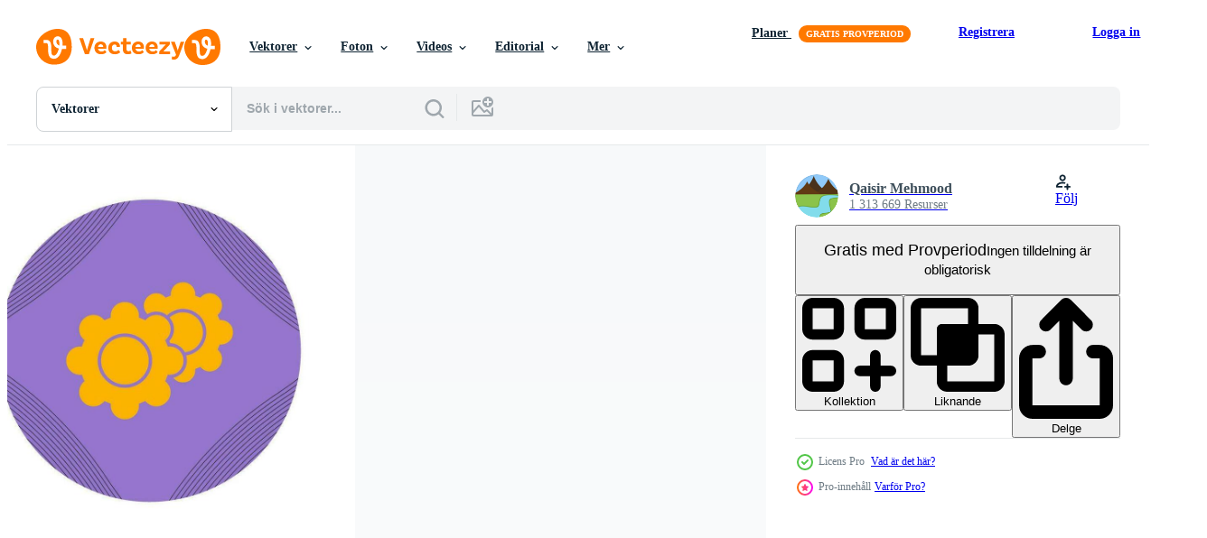

--- FILE ---
content_type: text/html; charset=utf-8
request_url: https://sv.vecteezy.com/resources/28725831/show_related_tags_async_content
body_size: 1611
content:
<turbo-frame id="show-related-tags">
  <h2 class="ez-resource-related__header">Relaterade sökord</h2>

    <div class="splide ez-carousel tags-carousel is-ready" style="--carousel_height: 48px; --additional_height: 0px;" data-controller="carousel search-tag" data-bullets="false" data-loop="false" data-arrows="true">
    <div class="splide__track ez-carousel__track" data-carousel-target="track">
      <ul class="splide__list ez-carousel__inner-wrap" data-carousel-target="innerWrap">
        <li class="search-tag splide__slide ez-carousel__slide" data-carousel-target="slide"><a class="search-tag__tag-link ez-btn ez-btn--light" title="element" data-action="search-tag#sendClickEvent search-tag#performSearch" data-search-tag-verified="true" data-keyword-location="show" href="/gratis-vektor/element">element</a></li><li class="search-tag splide__slide ez-carousel__slide" data-carousel-target="slide"><a class="search-tag__tag-link ez-btn ez-btn--light" title="fixera" data-action="search-tag#sendClickEvent search-tag#performSearch" data-search-tag-verified="true" data-keyword-location="show" href="/gratis-vektor/fixera">fixera</a></li><li class="search-tag splide__slide ez-carousel__slide" data-carousel-target="slide"><a class="search-tag__tag-link ez-btn ez-btn--light" title="mekanisk" data-action="search-tag#sendClickEvent search-tag#performSearch" data-search-tag-verified="true" data-keyword-location="show" href="/gratis-vektor/mekanisk">mekanisk</a></li><li class="search-tag splide__slide ez-carousel__slide" data-carousel-target="slide"><a class="search-tag__tag-link ez-btn ez-btn--light" title="skruvnyckel" data-action="search-tag#sendClickEvent search-tag#performSearch" data-search-tag-verified="true" data-keyword-location="show" href="/gratis-vektor/skruvnyckel">skruvnyckel</a></li><li class="search-tag splide__slide ez-carousel__slide" data-carousel-target="slide"><a class="search-tag__tag-link ez-btn ez-btn--light" title="teknisk" data-action="search-tag#sendClickEvent search-tag#performSearch" data-search-tag-verified="true" data-keyword-location="show" href="/gratis-vektor/teknisk">teknisk</a></li><li class="search-tag splide__slide ez-carousel__slide" data-carousel-target="slide"><a class="search-tag__tag-link ez-btn ez-btn--light" title="bil" data-action="search-tag#sendClickEvent search-tag#performSearch" data-search-tag-verified="true" data-keyword-location="show" href="/gratis-vektor/bil">bil</a></li><li class="search-tag splide__slide ez-carousel__slide" data-carousel-target="slide"><a class="search-tag__tag-link ez-btn ez-btn--light" title="skruvmejsel" data-action="search-tag#sendClickEvent search-tag#performSearch" data-search-tag-verified="true" data-keyword-location="show" href="/gratis-vektor/skruvmejsel">skruvmejsel</a></li><li class="search-tag splide__slide ez-carousel__slide" data-carousel-target="slide"><a class="search-tag__tag-link ez-btn ez-btn--light" title="verkstad" data-action="search-tag#sendClickEvent search-tag#performSearch" data-search-tag-verified="true" data-keyword-location="show" href="/gratis-vektor/verkstad">verkstad</a></li><li class="search-tag splide__slide ez-carousel__slide" data-carousel-target="slide"><a class="search-tag__tag-link ez-btn ez-btn--light" title="utveckling" data-action="search-tag#sendClickEvent search-tag#performSearch" data-search-tag-verified="true" data-keyword-location="show" href="/gratis-vektor/utveckling">utveckling</a></li><li class="search-tag splide__slide ez-carousel__slide" data-carousel-target="slide"><a class="search-tag__tag-link ez-btn ez-btn--light" title="kran" data-action="search-tag#sendClickEvent search-tag#performSearch" data-search-tag-verified="true" data-keyword-location="show" href="/gratis-vektor/kran">kran</a></li><li class="search-tag splide__slide ez-carousel__slide" data-carousel-target="slide"><a class="search-tag__tag-link ez-btn ez-btn--light" title="bygga" data-action="search-tag#sendClickEvent search-tag#performSearch" data-search-tag-verified="true" data-keyword-location="show" href="/gratis-vektor/bygga">bygga</a></li><li class="search-tag splide__slide ez-carousel__slide" data-carousel-target="slide"><a class="search-tag__tag-link ez-btn ez-btn--light" title="projekt" data-action="search-tag#sendClickEvent search-tag#performSearch" data-search-tag-verified="true" data-keyword-location="show" href="/gratis-vektor/projekt">projekt</a></li><li class="search-tag splide__slide ez-carousel__slide" data-carousel-target="slide"><a class="search-tag__tag-link ez-btn ez-btn--light" title="fick syn på" data-action="search-tag#sendClickEvent search-tag#performSearch" data-search-tag-verified="true" data-keyword-location="show" href="/gratis-vektor/fick-syn-p%C3%A5">fick syn på</a></li><li class="search-tag splide__slide ez-carousel__slide" data-carousel-target="slide"><a class="search-tag__tag-link ez-btn ez-btn--light" title="borrning" data-action="search-tag#sendClickEvent search-tag#performSearch" data-search-tag-verified="true" data-keyword-location="show" href="/gratis-vektor/borrning">borrning</a></li><li class="search-tag splide__slide ez-carousel__slide" data-carousel-target="slide"><a class="search-tag__tag-link ez-btn ez-btn--light" title="varning" data-action="search-tag#sendClickEvent search-tag#performSearch" data-search-tag-verified="true" data-keyword-location="show" href="/gratis-vektor/varning">varning</a></li><li class="search-tag splide__slide ez-carousel__slide" data-carousel-target="slide"><a class="search-tag__tag-link ez-btn ez-btn--light" title="säkerhet" data-action="search-tag#sendClickEvent search-tag#performSearch" data-search-tag-verified="true" data-keyword-location="show" href="/gratis-vektor/s%C3%A4kerhet">säkerhet</a></li><li class="search-tag splide__slide ez-carousel__slide" data-carousel-target="slide"><a class="search-tag__tag-link ez-btn ez-btn--light" title="enhetlig" data-action="search-tag#sendClickEvent search-tag#performSearch" data-search-tag-verified="true" data-keyword-location="show" href="/gratis-vektor/enhetlig">enhetlig</a></li><li class="search-tag splide__slide ez-carousel__slide" data-carousel-target="slide"><a class="search-tag__tag-link ez-btn ez-btn--light" title="arbetstagare" data-action="search-tag#sendClickEvent search-tag#performSearch" data-search-tag-verified="true" data-keyword-location="show" href="/gratis-vektor/arbetstagare">arbetstagare</a></li><li class="search-tag splide__slide ez-carousel__slide" data-carousel-target="slide"><a class="search-tag__tag-link ez-btn ez-btn--light" title="grävmaskin" data-action="search-tag#sendClickEvent search-tag#performSearch" data-search-tag-verified="true" data-keyword-location="show" href="/gratis-vektor/gr%C3%A4vmaskin">grävmaskin</a></li><li class="search-tag splide__slide ez-carousel__slide" data-carousel-target="slide"><a class="search-tag__tag-link ez-btn ez-btn--light" title="lyft" data-action="search-tag#sendClickEvent search-tag#performSearch" data-search-tag-verified="true" data-keyword-location="show" href="/gratis-vektor/lyft">lyft</a></li><li class="search-tag splide__slide ez-carousel__slide" data-carousel-target="slide"><a class="search-tag__tag-link ez-btn ez-btn--light" title="maskineri" data-action="search-tag#sendClickEvent search-tag#performSearch" data-search-tag-verified="true" data-keyword-location="show" href="/gratis-vektor/maskineri">maskineri</a></li><li class="search-tag splide__slide ez-carousel__slide" data-carousel-target="slide"><a class="search-tag__tag-link ez-btn ez-btn--light" title="diagram" data-action="search-tag#sendClickEvent search-tag#performSearch" data-search-tag-verified="true" data-keyword-location="show" href="/gratis-vektor/diagram">diagram</a></li><li class="search-tag splide__slide ez-carousel__slide" data-carousel-target="slide"><a class="search-tag__tag-link ez-btn ez-btn--light" title="flagga" data-action="search-tag#sendClickEvent search-tag#performSearch" data-search-tag-verified="true" data-keyword-location="show" href="/gratis-vektor/flagga">flagga</a></li><li class="search-tag splide__slide ez-carousel__slide" data-carousel-target="slide"><a class="search-tag__tag-link ez-btn ez-btn--light" title="plats" data-action="search-tag#sendClickEvent search-tag#performSearch" data-search-tag-verified="true" data-keyword-location="show" href="/gratis-vektor/plats">plats</a></li><li class="search-tag splide__slide ez-carousel__slide" data-carousel-target="slide"><a class="search-tag__tag-link ez-btn ez-btn--light" title="karta" data-action="search-tag#sendClickEvent search-tag#performSearch" data-search-tag-verified="true" data-keyword-location="show" href="/gratis-vektor/karta">karta</a></li><li class="search-tag splide__slide ez-carousel__slide" data-carousel-target="slide"><a class="search-tag__tag-link ez-btn ez-btn--light" title="markör" data-action="search-tag#sendClickEvent search-tag#performSearch" data-search-tag-verified="true" data-keyword-location="show" href="/gratis-vektor/mark%C3%B6r">markör</a></li><li class="search-tag splide__slide ez-carousel__slide" data-carousel-target="slide"><a class="search-tag__tag-link ez-btn ez-btn--light" title="punkt" data-action="search-tag#sendClickEvent search-tag#performSearch" data-search-tag-verified="true" data-keyword-location="show" href="/gratis-vektor/punkt">punkt</a></li><li class="search-tag splide__slide ez-carousel__slide" data-carousel-target="slide"><a class="search-tag__tag-link ez-btn ez-btn--light" title="pekare" data-action="search-tag#sendClickEvent search-tag#performSearch" data-search-tag-verified="true" data-keyword-location="show" href="/gratis-vektor/pekare">pekare</a></li><li class="search-tag splide__slide ez-carousel__slide" data-carousel-target="slide"><a class="search-tag__tag-link ez-btn ez-btn--light" title="kartmarkör" data-action="search-tag#sendClickEvent search-tag#performSearch" data-search-tag-verified="true" data-keyword-location="show" href="/gratis-vektor/kartmark%C3%B6r">kartmarkör</a></li><li class="search-tag splide__slide ez-carousel__slide" data-carousel-target="slide"><a class="search-tag__tag-link ez-btn ez-btn--light" title="navigering" data-action="search-tag#sendClickEvent search-tag#performSearch" data-search-tag-verified="true" data-keyword-location="show" href="/gratis-vektor/navigering">navigering</a></li>
</ul></div>
    

    <div class="splide__arrows splide__arrows--ltr ez-carousel__arrows"><button class="splide__arrow splide__arrow--prev ez-carousel__arrow ez-carousel__arrow--prev" disabled="disabled" data-carousel-target="arrowPrev" data-test-id="carousel-arrow-prev" data-direction="prev" aria_label="Tidigare"><span class="ez-carousel__arrow-wrap"><svg xmlns="http://www.w3.org/2000/svg" viewBox="0 0 5 8" role="img" aria-labelledby="a2qmz4xo5y3esl7jelktwd6aekm7i0oa" class="arrow-prev"><desc id="a2qmz4xo5y3esl7jelktwd6aekm7i0oa">Tidigare</desc><path fill-rule="evenodd" d="M4.707 7.707a1 1 0 0 0 0-1.414L2.414 4l2.293-2.293A1 1 0 0 0 3.293.293l-3 3a1 1 0 0 0 0 1.414l3 3a1 1 0 0 0 1.414 0Z" clip-rule="evenodd"></path></svg>
</span><span class="ez-carousel__gradient"></span></button><button class="splide__arrow splide__arrow--next ez-carousel__arrow ez-carousel__arrow--next" disabled="disabled" data-carousel-target="arrowNext" data-test-id="carousel-arrow-next" data-direction="next" aria_label="Nästa"><span class="ez-carousel__arrow-wrap"><svg xmlns="http://www.w3.org/2000/svg" viewBox="0 0 5 8" role="img" aria-labelledby="aftw1gtg67boghi7q2gyp0e03mvcvr6f" class="arrow-next"><desc id="aftw1gtg67boghi7q2gyp0e03mvcvr6f">Nästa</desc><path fill-rule="evenodd" d="M.293 7.707a1 1 0 0 1 0-1.414L2.586 4 .293 1.707A1 1 0 0 1 1.707.293l3 3a1 1 0 0 1 0 1.414l-3 3a1 1 0 0 1-1.414 0Z" clip-rule="evenodd"></path></svg>
</span><span class="ez-carousel__gradient"></span></button></div>
</div></turbo-frame>


--- FILE ---
content_type: text/html; charset=utf-8
request_url: https://sv.vecteezy.com/resources/28725831/show_related_grids_async_content
body_size: 10636
content:
<turbo-frame id="show-related-resources">

  <div data-conversions-category="Relaterade Vektorer" class="">
    <h2 class="ez-resource-related__header">
      Relaterade Vektorer
    </h2>

    <ul class="ez-resource-grid ez-resource-grid--main-grid  is-hidden" id="false" data-controller="grid contributor-info" data-grid-track-truncation-value="false" data-max-rows="50" data-row-height="240" data-instant-grid="false" data-truncate-results="false" data-testid="related-resources" data-labels="editable free" style="--editable: &#39;Redigerbar&#39;;--free: &#39;Fri&#39;;">

  <li class="ez-resource-grid__item ez-resource-thumb ez-resource-thumb--pro" data-controller="grid-item-decorator" data-position="{{position}}" data-item-id="28753768" data-pro="true" data-grid-target="gridItem" data-w="379" data-h="200" data-grid-item-decorator-free-label-value="Fri" data-action="mouseenter-&gt;grid-item-decorator#hoverThumb:once" data-grid-item-decorator-item-pro-param="Pro" data-grid-item-decorator-resource-id-param="28753768" data-grid-item-decorator-content-type-param="Content-vector" data-grid-item-decorator-image-src-param="https://static.vecteezy.com/system/resources/previews/028/753/768/non_2x/settings-icon-vector.jpg" data-grid-item-decorator-pinterest-url-param="https://sv.vecteezy.com/vektor-konst/28753768-installningar-vektor-ikon" data-grid-item-decorator-seo-page-description-param="inställningar vektor ikon" data-grid-item-decorator-user-id-param="1365013" data-grid-item-decorator-user-display-name-param="Qaisir Mehmood" data-grid-item-decorator-avatar-src-param="https://static.vecteezy.com/system/user/avatar/1365013/medium_GN_2.png" data-grid-item-decorator-uploads-path-param="/medlemmar/graphic-nehar/uploads">

  <script type="application/ld+json" id="media_schema">
  {"@context":"https://schema.org","@type":"ImageObject","name":"inställningar vektor ikon","uploadDate":"2023-09-15T04:42:26-05:00","thumbnailUrl":"https://static.vecteezy.com/ti/gratis-vektor/t1/28753768-installningar-vektor-ikon-vector.jpg","contentUrl":"https://static.vecteezy.com/ti/gratis-vektor/p1/28753768-installningar-vektor-ikon-vector.jpg","sourceOrganization":"Vecteezy","license":"https://support.vecteezy.com/sv/nya-vecteezy-licensiering-ByHivesvt","acquireLicensePage":"https://sv.vecteezy.com/vektor-konst/28753768-installningar-vektor-ikon","creator":{"@type":"Person","name":"Qaisir Mehmood"},"copyrightNotice":"Qaisir Mehmood","creditText":"Vecteezy"}
</script>


<a href="/vektor-konst/28753768-installningar-vektor-ikon" class="ez-resource-thumb__link" title="inställningar vektor ikon" style="--height: 200; --width: 379; " data-action="click-&gt;grid#trackResourceClick mouseenter-&gt;grid#trackResourceHover" data-content-type="vector" data-controller="ez-hover-intent" data-previews-srcs="[&quot;https://static.vecteezy.com/ti/gratis-vektor/p1/28753768-installningar-vektor-ikon-vector.jpg&quot;,&quot;https://static.vecteezy.com/ti/gratis-vektor/p2/28753768-installningar-vektor-ikon-vector.jpg&quot;]" data-pro="true" data-resource-id="28753768" data-grid-item-decorator-target="link">
    <img src="https://static.vecteezy.com/ti/gratis-vektor/t2/28753768-installningar-vektor-ikon-vector.jpg" srcset="https://static.vecteezy.com/ti/gratis-vektor/t1/28753768-installningar-vektor-ikon-vector.jpg 2x, https://static.vecteezy.com/ti/gratis-vektor/t2/28753768-installningar-vektor-ikon-vector.jpg 1x" class="ez-resource-thumb__img" loading="lazy" decoding="async" width="379" height="200" alt="inställningar vektor ikon">

</a>

  <div class="ez-resource-thumb__label-wrap"></div>
  

  <div class="ez-resource-thumb__hover-state"></div>
</li><li class="ez-resource-grid__item ez-resource-thumb ez-resource-thumb--pro" data-controller="grid-item-decorator" data-position="{{position}}" data-item-id="28763948" data-pro="true" data-grid-target="gridItem" data-w="379" data-h="200" data-grid-item-decorator-free-label-value="Fri" data-action="mouseenter-&gt;grid-item-decorator#hoverThumb:once" data-grid-item-decorator-item-pro-param="Pro" data-grid-item-decorator-resource-id-param="28763948" data-grid-item-decorator-content-type-param="Content-vector" data-grid-item-decorator-image-src-param="https://static.vecteezy.com/system/resources/previews/028/763/948/non_2x/settings-icon-vector.jpg" data-grid-item-decorator-pinterest-url-param="https://sv.vecteezy.com/vektor-konst/28763948-installningar-vektor-ikon" data-grid-item-decorator-seo-page-description-param="inställningar vektor ikon" data-grid-item-decorator-user-id-param="1365013" data-grid-item-decorator-user-display-name-param="Qaisir Mehmood" data-grid-item-decorator-avatar-src-param="https://static.vecteezy.com/system/user/avatar/1365013/medium_GN_2.png" data-grid-item-decorator-uploads-path-param="/medlemmar/graphic-nehar/uploads">

  <script type="application/ld+json" id="media_schema">
  {"@context":"https://schema.org","@type":"ImageObject","name":"inställningar vektor ikon","uploadDate":"2023-09-15T07:42:41-05:00","thumbnailUrl":"https://static.vecteezy.com/ti/gratis-vektor/t1/28763948-installningar-vektor-ikon-vector.jpg","contentUrl":"https://static.vecteezy.com/ti/gratis-vektor/p1/28763948-installningar-vektor-ikon-vector.jpg","sourceOrganization":"Vecteezy","license":"https://support.vecteezy.com/sv/nya-vecteezy-licensiering-ByHivesvt","acquireLicensePage":"https://sv.vecteezy.com/vektor-konst/28763948-installningar-vektor-ikon","creator":{"@type":"Person","name":"Qaisir Mehmood"},"copyrightNotice":"Qaisir Mehmood","creditText":"Vecteezy"}
</script>


<a href="/vektor-konst/28763948-installningar-vektor-ikon" class="ez-resource-thumb__link" title="inställningar vektor ikon" style="--height: 200; --width: 379; " data-action="click-&gt;grid#trackResourceClick mouseenter-&gt;grid#trackResourceHover" data-content-type="vector" data-controller="ez-hover-intent" data-previews-srcs="[&quot;https://static.vecteezy.com/ti/gratis-vektor/p1/28763948-installningar-vektor-ikon-vector.jpg&quot;,&quot;https://static.vecteezy.com/ti/gratis-vektor/p2/28763948-installningar-vektor-ikon-vector.jpg&quot;]" data-pro="true" data-resource-id="28763948" data-grid-item-decorator-target="link">
    <img src="https://static.vecteezy.com/ti/gratis-vektor/t2/28763948-installningar-vektor-ikon-vector.jpg" srcset="https://static.vecteezy.com/ti/gratis-vektor/t1/28763948-installningar-vektor-ikon-vector.jpg 2x, https://static.vecteezy.com/ti/gratis-vektor/t2/28763948-installningar-vektor-ikon-vector.jpg 1x" class="ez-resource-thumb__img" loading="lazy" decoding="async" width="379" height="200" alt="inställningar vektor ikon">

</a>

  <div class="ez-resource-thumb__label-wrap"></div>
  

  <div class="ez-resource-thumb__hover-state"></div>
</li><li class="ez-resource-grid__item ez-resource-thumb ez-resource-thumb--pro" data-controller="grid-item-decorator" data-position="{{position}}" data-item-id="28739579" data-pro="true" data-grid-target="gridItem" data-w="379" data-h="200" data-grid-item-decorator-free-label-value="Fri" data-action="mouseenter-&gt;grid-item-decorator#hoverThumb:once" data-grid-item-decorator-item-pro-param="Pro" data-grid-item-decorator-resource-id-param="28739579" data-grid-item-decorator-content-type-param="Content-vector" data-grid-item-decorator-image-src-param="https://static.vecteezy.com/system/resources/previews/028/739/579/non_2x/settings-icon-vector.jpg" data-grid-item-decorator-pinterest-url-param="https://sv.vecteezy.com/vektor-konst/28739579-installningar-vektor-ikon" data-grid-item-decorator-seo-page-description-param="inställningar vektor ikon" data-grid-item-decorator-user-id-param="1365013" data-grid-item-decorator-user-display-name-param="Qaisir Mehmood" data-grid-item-decorator-avatar-src-param="https://static.vecteezy.com/system/user/avatar/1365013/medium_GN_2.png" data-grid-item-decorator-uploads-path-param="/medlemmar/graphic-nehar/uploads">

  <script type="application/ld+json" id="media_schema">
  {"@context":"https://schema.org","@type":"ImageObject","name":"inställningar vektor ikon","uploadDate":"2023-09-15T00:06:30-05:00","thumbnailUrl":"https://static.vecteezy.com/ti/gratis-vektor/t1/28739579-installningar-vektor-ikon-vector.jpg","contentUrl":"https://static.vecteezy.com/ti/gratis-vektor/p1/28739579-installningar-vektor-ikon-vector.jpg","sourceOrganization":"Vecteezy","license":"https://support.vecteezy.com/sv/nya-vecteezy-licensiering-ByHivesvt","acquireLicensePage":"https://sv.vecteezy.com/vektor-konst/28739579-installningar-vektor-ikon","creator":{"@type":"Person","name":"Qaisir Mehmood"},"copyrightNotice":"Qaisir Mehmood","creditText":"Vecteezy"}
</script>


<a href="/vektor-konst/28739579-installningar-vektor-ikon" class="ez-resource-thumb__link" title="inställningar vektor ikon" style="--height: 200; --width: 379; " data-action="click-&gt;grid#trackResourceClick mouseenter-&gt;grid#trackResourceHover" data-content-type="vector" data-controller="ez-hover-intent" data-previews-srcs="[&quot;https://static.vecteezy.com/ti/gratis-vektor/p1/28739579-installningar-vektor-ikon-vector.jpg&quot;,&quot;https://static.vecteezy.com/ti/gratis-vektor/p2/28739579-installningar-vektor-ikon-vector.jpg&quot;]" data-pro="true" data-resource-id="28739579" data-grid-item-decorator-target="link">
    <img src="https://static.vecteezy.com/ti/gratis-vektor/t2/28739579-installningar-vektor-ikon-vector.jpg" srcset="https://static.vecteezy.com/ti/gratis-vektor/t1/28739579-installningar-vektor-ikon-vector.jpg 2x, https://static.vecteezy.com/ti/gratis-vektor/t2/28739579-installningar-vektor-ikon-vector.jpg 1x" class="ez-resource-thumb__img" loading="lazy" decoding="async" width="379" height="200" alt="inställningar vektor ikon">

</a>

  <div class="ez-resource-thumb__label-wrap"></div>
  

  <div class="ez-resource-thumb__hover-state"></div>
</li><li class="ez-resource-grid__item ez-resource-thumb ez-resource-thumb--pro" data-controller="grid-item-decorator" data-position="{{position}}" data-item-id="26659651" data-pro="true" data-grid-target="gridItem" data-w="200" data-h="200" data-grid-item-decorator-free-label-value="Fri" data-action="mouseenter-&gt;grid-item-decorator#hoverThumb:once" data-grid-item-decorator-item-pro-param="Pro" data-grid-item-decorator-resource-id-param="26659651" data-grid-item-decorator-content-type-param="Content-vector" data-grid-item-decorator-image-src-param="https://static.vecteezy.com/system/resources/previews/026/659/651/non_2x/settings-icon-vector.jpg" data-grid-item-decorator-pinterest-url-param="https://sv.vecteezy.com/vektor-konst/26659651-installningar-vektor-ikon" data-grid-item-decorator-seo-page-description-param="inställningar vektor ikon" data-grid-item-decorator-user-id-param="1365013" data-grid-item-decorator-user-display-name-param="Qaisir Mehmood" data-grid-item-decorator-avatar-src-param="https://static.vecteezy.com/system/user/avatar/1365013/medium_GN_2.png" data-grid-item-decorator-uploads-path-param="/medlemmar/graphic-nehar/uploads">

  <script type="application/ld+json" id="media_schema">
  {"@context":"https://schema.org","@type":"ImageObject","name":"inställningar vektor ikon","uploadDate":"2023-08-03T13:59:32-05:00","thumbnailUrl":"https://static.vecteezy.com/ti/gratis-vektor/t1/26659651-installningar-vektor-ikon-vector.jpg","contentUrl":"https://static.vecteezy.com/ti/gratis-vektor/p1/26659651-installningar-vektor-ikon-vector.jpg","sourceOrganization":"Vecteezy","license":"https://support.vecteezy.com/sv/nya-vecteezy-licensiering-ByHivesvt","acquireLicensePage":"https://sv.vecteezy.com/vektor-konst/26659651-installningar-vektor-ikon","creator":{"@type":"Person","name":"Qaisir Mehmood"},"copyrightNotice":"Qaisir Mehmood","creditText":"Vecteezy"}
</script>


<a href="/vektor-konst/26659651-installningar-vektor-ikon" class="ez-resource-thumb__link" title="inställningar vektor ikon" style="--height: 200; --width: 200; " data-action="click-&gt;grid#trackResourceClick mouseenter-&gt;grid#trackResourceHover" data-content-type="vector" data-controller="ez-hover-intent" data-previews-srcs="[&quot;https://static.vecteezy.com/ti/gratis-vektor/p1/26659651-installningar-vektor-ikon-vector.jpg&quot;,&quot;https://static.vecteezy.com/ti/gratis-vektor/p2/26659651-installningar-vektor-ikon-vector.jpg&quot;]" data-pro="true" data-resource-id="26659651" data-grid-item-decorator-target="link">
    <img src="https://static.vecteezy.com/ti/gratis-vektor/t2/26659651-installningar-vektor-ikon-vector.jpg" srcset="https://static.vecteezy.com/ti/gratis-vektor/t1/26659651-installningar-vektor-ikon-vector.jpg 2x, https://static.vecteezy.com/ti/gratis-vektor/t2/26659651-installningar-vektor-ikon-vector.jpg 1x" class="ez-resource-thumb__img" loading="lazy" decoding="async" width="200" height="200" alt="inställningar vektor ikon">

</a>

  <div class="ez-resource-thumb__label-wrap"></div>
  

  <div class="ez-resource-thumb__hover-state"></div>
</li><li class="ez-resource-grid__item ez-resource-thumb ez-resource-thumb--pro" data-controller="grid-item-decorator" data-position="{{position}}" data-item-id="26663962" data-pro="true" data-grid-target="gridItem" data-w="200" data-h="200" data-grid-item-decorator-free-label-value="Fri" data-action="mouseenter-&gt;grid-item-decorator#hoverThumb:once" data-grid-item-decorator-item-pro-param="Pro" data-grid-item-decorator-resource-id-param="26663962" data-grid-item-decorator-content-type-param="Content-vector" data-grid-item-decorator-image-src-param="https://static.vecteezy.com/system/resources/previews/026/663/962/non_2x/settings-icon-vector.jpg" data-grid-item-decorator-pinterest-url-param="https://sv.vecteezy.com/vektor-konst/26663962-installningar-vektor-ikon" data-grid-item-decorator-seo-page-description-param="inställningar vektor ikon" data-grid-item-decorator-user-id-param="1365013" data-grid-item-decorator-user-display-name-param="Qaisir Mehmood" data-grid-item-decorator-avatar-src-param="https://static.vecteezy.com/system/user/avatar/1365013/medium_GN_2.png" data-grid-item-decorator-uploads-path-param="/medlemmar/graphic-nehar/uploads">

  <script type="application/ld+json" id="media_schema">
  {"@context":"https://schema.org","@type":"ImageObject","name":"inställningar vektor ikon","uploadDate":"2023-08-03T17:00:55-05:00","thumbnailUrl":"https://static.vecteezy.com/ti/gratis-vektor/t1/26663962-installningar-vektor-ikon-vector.jpg","contentUrl":"https://static.vecteezy.com/ti/gratis-vektor/p1/26663962-installningar-vektor-ikon-vector.jpg","sourceOrganization":"Vecteezy","license":"https://support.vecteezy.com/sv/nya-vecteezy-licensiering-ByHivesvt","acquireLicensePage":"https://sv.vecteezy.com/vektor-konst/26663962-installningar-vektor-ikon","creator":{"@type":"Person","name":"Qaisir Mehmood"},"copyrightNotice":"Qaisir Mehmood","creditText":"Vecteezy"}
</script>


<a href="/vektor-konst/26663962-installningar-vektor-ikon" class="ez-resource-thumb__link" title="inställningar vektor ikon" style="--height: 200; --width: 200; " data-action="click-&gt;grid#trackResourceClick mouseenter-&gt;grid#trackResourceHover" data-content-type="vector" data-controller="ez-hover-intent" data-previews-srcs="[&quot;https://static.vecteezy.com/ti/gratis-vektor/p1/26663962-installningar-vektor-ikon-vector.jpg&quot;,&quot;https://static.vecteezy.com/ti/gratis-vektor/p2/26663962-installningar-vektor-ikon-vector.jpg&quot;]" data-pro="true" data-resource-id="26663962" data-grid-item-decorator-target="link">
    <img src="https://static.vecteezy.com/ti/gratis-vektor/t2/26663962-installningar-vektor-ikon-vector.jpg" srcset="https://static.vecteezy.com/ti/gratis-vektor/t1/26663962-installningar-vektor-ikon-vector.jpg 2x, https://static.vecteezy.com/ti/gratis-vektor/t2/26663962-installningar-vektor-ikon-vector.jpg 1x" class="ez-resource-thumb__img" loading="lazy" decoding="async" width="200" height="200" alt="inställningar vektor ikon">

</a>

  <div class="ez-resource-thumb__label-wrap"></div>
  

  <div class="ez-resource-thumb__hover-state"></div>
</li><li class="ez-resource-grid__item ez-resource-thumb ez-resource-thumb--pro" data-controller="grid-item-decorator" data-position="{{position}}" data-item-id="23704136" data-pro="true" data-grid-target="gridItem" data-w="379" data-h="200" data-grid-item-decorator-free-label-value="Fri" data-action="mouseenter-&gt;grid-item-decorator#hoverThumb:once" data-grid-item-decorator-item-pro-param="Pro" data-grid-item-decorator-resource-id-param="23704136" data-grid-item-decorator-content-type-param="Content-vector" data-grid-item-decorator-image-src-param="https://static.vecteezy.com/system/resources/previews/023/704/136/non_2x/settings-icon-vector.jpg" data-grid-item-decorator-pinterest-url-param="https://sv.vecteezy.com/vektor-konst/23704136-installningar-vektor-ikon" data-grid-item-decorator-seo-page-description-param="inställningar vektor ikon" data-grid-item-decorator-user-id-param="1365013" data-grid-item-decorator-user-display-name-param="Qaisir Mehmood" data-grid-item-decorator-avatar-src-param="https://static.vecteezy.com/system/user/avatar/1365013/medium_GN_2.png" data-grid-item-decorator-uploads-path-param="/medlemmar/graphic-nehar/uploads">

  <script type="application/ld+json" id="media_schema">
  {"@context":"https://schema.org","@type":"ImageObject","name":"inställningar vektor ikon","uploadDate":"2023-05-14T23:38:41-05:00","thumbnailUrl":"https://static.vecteezy.com/ti/gratis-vektor/t1/23704136-installningar-vektor-ikon-vector.jpg","contentUrl":"https://static.vecteezy.com/ti/gratis-vektor/p1/23704136-installningar-vektor-ikon-vector.jpg","sourceOrganization":"Vecteezy","license":"https://support.vecteezy.com/sv/nya-vecteezy-licensiering-ByHivesvt","acquireLicensePage":"https://sv.vecteezy.com/vektor-konst/23704136-installningar-vektor-ikon","creator":{"@type":"Person","name":"Qaisir Mehmood"},"copyrightNotice":"Qaisir Mehmood","creditText":"Vecteezy"}
</script>


<a href="/vektor-konst/23704136-installningar-vektor-ikon" class="ez-resource-thumb__link" title="inställningar vektor ikon" style="--height: 200; --width: 379; " data-action="click-&gt;grid#trackResourceClick mouseenter-&gt;grid#trackResourceHover" data-content-type="vector" data-controller="ez-hover-intent" data-previews-srcs="[&quot;https://static.vecteezy.com/ti/gratis-vektor/p1/23704136-installningar-vektor-ikon-vector.jpg&quot;,&quot;https://static.vecteezy.com/ti/gratis-vektor/p2/23704136-installningar-vektor-ikon-vector.jpg&quot;]" data-pro="true" data-resource-id="23704136" data-grid-item-decorator-target="link">
    <img src="https://static.vecteezy.com/ti/gratis-vektor/t2/23704136-installningar-vektor-ikon-vector.jpg" srcset="https://static.vecteezy.com/ti/gratis-vektor/t1/23704136-installningar-vektor-ikon-vector.jpg 2x, https://static.vecteezy.com/ti/gratis-vektor/t2/23704136-installningar-vektor-ikon-vector.jpg 1x" class="ez-resource-thumb__img" loading="lazy" decoding="async" width="379" height="200" alt="inställningar vektor ikon">

</a>

  <div class="ez-resource-thumb__label-wrap"></div>
  

  <div class="ez-resource-thumb__hover-state"></div>
</li><li class="ez-resource-grid__item ez-resource-thumb ez-resource-thumb--pro" data-controller="grid-item-decorator" data-position="{{position}}" data-item-id="23682252" data-pro="true" data-grid-target="gridItem" data-w="379" data-h="200" data-grid-item-decorator-free-label-value="Fri" data-action="mouseenter-&gt;grid-item-decorator#hoverThumb:once" data-grid-item-decorator-item-pro-param="Pro" data-grid-item-decorator-resource-id-param="23682252" data-grid-item-decorator-content-type-param="Content-vector" data-grid-item-decorator-image-src-param="https://static.vecteezy.com/system/resources/previews/023/682/252/non_2x/settings-icon-vector.jpg" data-grid-item-decorator-pinterest-url-param="https://sv.vecteezy.com/vektor-konst/23682252-installningar-vektor-ikon" data-grid-item-decorator-seo-page-description-param="inställningar vektor ikon" data-grid-item-decorator-user-id-param="1365013" data-grid-item-decorator-user-display-name-param="Qaisir Mehmood" data-grid-item-decorator-avatar-src-param="https://static.vecteezy.com/system/user/avatar/1365013/medium_GN_2.png" data-grid-item-decorator-uploads-path-param="/medlemmar/graphic-nehar/uploads">

  <script type="application/ld+json" id="media_schema">
  {"@context":"https://schema.org","@type":"ImageObject","name":"inställningar vektor ikon","uploadDate":"2023-05-14T01:18:26-05:00","thumbnailUrl":"https://static.vecteezy.com/ti/gratis-vektor/t1/23682252-installningar-vektor-ikon-vector.jpg","contentUrl":"https://static.vecteezy.com/ti/gratis-vektor/p1/23682252-installningar-vektor-ikon-vector.jpg","sourceOrganization":"Vecteezy","license":"https://support.vecteezy.com/sv/nya-vecteezy-licensiering-ByHivesvt","acquireLicensePage":"https://sv.vecteezy.com/vektor-konst/23682252-installningar-vektor-ikon","creator":{"@type":"Person","name":"Qaisir Mehmood"},"copyrightNotice":"Qaisir Mehmood","creditText":"Vecteezy"}
</script>


<a href="/vektor-konst/23682252-installningar-vektor-ikon" class="ez-resource-thumb__link" title="inställningar vektor ikon" style="--height: 200; --width: 379; " data-action="click-&gt;grid#trackResourceClick mouseenter-&gt;grid#trackResourceHover" data-content-type="vector" data-controller="ez-hover-intent" data-previews-srcs="[&quot;https://static.vecteezy.com/ti/gratis-vektor/p1/23682252-installningar-vektor-ikon-vector.jpg&quot;,&quot;https://static.vecteezy.com/ti/gratis-vektor/p2/23682252-installningar-vektor-ikon-vector.jpg&quot;]" data-pro="true" data-resource-id="23682252" data-grid-item-decorator-target="link">
    <img src="https://static.vecteezy.com/ti/gratis-vektor/t2/23682252-installningar-vektor-ikon-vector.jpg" srcset="https://static.vecteezy.com/ti/gratis-vektor/t1/23682252-installningar-vektor-ikon-vector.jpg 2x, https://static.vecteezy.com/ti/gratis-vektor/t2/23682252-installningar-vektor-ikon-vector.jpg 1x" class="ez-resource-thumb__img" loading="lazy" decoding="async" width="379" height="200" alt="inställningar vektor ikon">

</a>

  <div class="ez-resource-thumb__label-wrap"></div>
  

  <div class="ez-resource-thumb__hover-state"></div>
</li><li class="ez-resource-grid__item ez-resource-thumb ez-resource-thumb--pro" data-controller="grid-item-decorator" data-position="{{position}}" data-item-id="23966427" data-pro="true" data-grid-target="gridItem" data-w="379" data-h="200" data-grid-item-decorator-free-label-value="Fri" data-action="mouseenter-&gt;grid-item-decorator#hoverThumb:once" data-grid-item-decorator-item-pro-param="Pro" data-grid-item-decorator-resource-id-param="23966427" data-grid-item-decorator-content-type-param="Content-vector" data-grid-item-decorator-image-src-param="https://static.vecteezy.com/system/resources/previews/023/966/427/non_2x/settings-icon-vector.jpg" data-grid-item-decorator-pinterest-url-param="https://sv.vecteezy.com/vektor-konst/23966427-installningar-vektor-ikon" data-grid-item-decorator-seo-page-description-param="inställningar vektor ikon" data-grid-item-decorator-user-id-param="1365013" data-grid-item-decorator-user-display-name-param="Qaisir Mehmood" data-grid-item-decorator-avatar-src-param="https://static.vecteezy.com/system/user/avatar/1365013/medium_GN_2.png" data-grid-item-decorator-uploads-path-param="/medlemmar/graphic-nehar/uploads">

  <script type="application/ld+json" id="media_schema">
  {"@context":"https://schema.org","@type":"ImageObject","name":"inställningar vektor ikon","uploadDate":"2023-05-22T17:06:44-05:00","thumbnailUrl":"https://static.vecteezy.com/ti/gratis-vektor/t1/23966427-installningar-vektor-ikon-vector.jpg","contentUrl":"https://static.vecteezy.com/ti/gratis-vektor/p1/23966427-installningar-vektor-ikon-vector.jpg","sourceOrganization":"Vecteezy","license":"https://support.vecteezy.com/sv/nya-vecteezy-licensiering-ByHivesvt","acquireLicensePage":"https://sv.vecteezy.com/vektor-konst/23966427-installningar-vektor-ikon","creator":{"@type":"Person","name":"Qaisir Mehmood"},"copyrightNotice":"Qaisir Mehmood","creditText":"Vecteezy"}
</script>


<a href="/vektor-konst/23966427-installningar-vektor-ikon" class="ez-resource-thumb__link" title="inställningar vektor ikon" style="--height: 200; --width: 379; " data-action="click-&gt;grid#trackResourceClick mouseenter-&gt;grid#trackResourceHover" data-content-type="vector" data-controller="ez-hover-intent" data-previews-srcs="[&quot;https://static.vecteezy.com/ti/gratis-vektor/p1/23966427-installningar-vektor-ikon-vector.jpg&quot;,&quot;https://static.vecteezy.com/ti/gratis-vektor/p2/23966427-installningar-vektor-ikon-vector.jpg&quot;]" data-pro="true" data-resource-id="23966427" data-grid-item-decorator-target="link">
    <img src="https://static.vecteezy.com/ti/gratis-vektor/t2/23966427-installningar-vektor-ikon-vector.jpg" srcset="https://static.vecteezy.com/ti/gratis-vektor/t1/23966427-installningar-vektor-ikon-vector.jpg 2x, https://static.vecteezy.com/ti/gratis-vektor/t2/23966427-installningar-vektor-ikon-vector.jpg 1x" class="ez-resource-thumb__img" loading="lazy" decoding="async" width="379" height="200" alt="inställningar vektor ikon">

</a>

  <div class="ez-resource-thumb__label-wrap"></div>
  

  <div class="ez-resource-thumb__hover-state"></div>
</li><li class="ez-resource-grid__item ez-resource-thumb ez-resource-thumb--pro" data-controller="grid-item-decorator" data-position="{{position}}" data-item-id="22431465" data-pro="true" data-grid-target="gridItem" data-w="200" data-h="200" data-grid-item-decorator-free-label-value="Fri" data-action="mouseenter-&gt;grid-item-decorator#hoverThumb:once" data-grid-item-decorator-item-pro-param="Pro" data-grid-item-decorator-resource-id-param="22431465" data-grid-item-decorator-content-type-param="Content-vector" data-grid-item-decorator-image-src-param="https://static.vecteezy.com/system/resources/previews/022/431/465/non_2x/settings-icon-vector.jpg" data-grid-item-decorator-pinterest-url-param="https://sv.vecteezy.com/vektor-konst/22431465-installningar-vektor-ikon" data-grid-item-decorator-seo-page-description-param="inställningar vektor ikon" data-grid-item-decorator-user-id-param="1365013" data-grid-item-decorator-user-display-name-param="Qaisir Mehmood" data-grid-item-decorator-avatar-src-param="https://static.vecteezy.com/system/user/avatar/1365013/medium_GN_2.png" data-grid-item-decorator-uploads-path-param="/medlemmar/graphic-nehar/uploads">

  <script type="application/ld+json" id="media_schema">
  {"@context":"https://schema.org","@type":"ImageObject","name":"inställningar vektor ikon","uploadDate":"2023-04-06T13:20:10-05:00","thumbnailUrl":"https://static.vecteezy.com/ti/gratis-vektor/t1/22431465-installningar-vektor-ikon-vector.jpg","contentUrl":"https://static.vecteezy.com/ti/gratis-vektor/p1/22431465-installningar-vektor-ikon-vector.jpg","sourceOrganization":"Vecteezy","license":"https://support.vecteezy.com/sv/nya-vecteezy-licensiering-ByHivesvt","acquireLicensePage":"https://sv.vecteezy.com/vektor-konst/22431465-installningar-vektor-ikon","creator":{"@type":"Person","name":"Qaisir Mehmood"},"copyrightNotice":"Qaisir Mehmood","creditText":"Vecteezy"}
</script>


<a href="/vektor-konst/22431465-installningar-vektor-ikon" class="ez-resource-thumb__link" title="inställningar vektor ikon" style="--height: 200; --width: 200; " data-action="click-&gt;grid#trackResourceClick mouseenter-&gt;grid#trackResourceHover" data-content-type="vector" data-controller="ez-hover-intent" data-previews-srcs="[&quot;https://static.vecteezy.com/ti/gratis-vektor/p1/22431465-installningar-vektor-ikon-vector.jpg&quot;,&quot;https://static.vecteezy.com/ti/gratis-vektor/p2/22431465-installningar-vektor-ikon-vector.jpg&quot;]" data-pro="true" data-resource-id="22431465" data-grid-item-decorator-target="link">
    <img src="https://static.vecteezy.com/ti/gratis-vektor/t2/22431465-installningar-vektor-ikon-vector.jpg" srcset="https://static.vecteezy.com/ti/gratis-vektor/t1/22431465-installningar-vektor-ikon-vector.jpg 2x, https://static.vecteezy.com/ti/gratis-vektor/t2/22431465-installningar-vektor-ikon-vector.jpg 1x" class="ez-resource-thumb__img" loading="lazy" decoding="async" width="200" height="200" alt="inställningar vektor ikon">

</a>

  <div class="ez-resource-thumb__label-wrap"></div>
  

  <div class="ez-resource-thumb__hover-state"></div>
</li><li class="ez-resource-grid__item ez-resource-thumb ez-resource-thumb--pro" data-controller="grid-item-decorator" data-position="{{position}}" data-item-id="22284016" data-pro="true" data-grid-target="gridItem" data-w="379" data-h="200" data-grid-item-decorator-free-label-value="Fri" data-action="mouseenter-&gt;grid-item-decorator#hoverThumb:once" data-grid-item-decorator-item-pro-param="Pro" data-grid-item-decorator-resource-id-param="22284016" data-grid-item-decorator-content-type-param="Content-vector" data-grid-item-decorator-image-src-param="https://static.vecteezy.com/system/resources/previews/022/284/016/non_2x/settings-icon-vector.jpg" data-grid-item-decorator-pinterest-url-param="https://sv.vecteezy.com/vektor-konst/22284016-installningar-vektor-ikon" data-grid-item-decorator-seo-page-description-param="inställningar vektor ikon" data-grid-item-decorator-user-id-param="1365013" data-grid-item-decorator-user-display-name-param="Qaisir Mehmood" data-grid-item-decorator-avatar-src-param="https://static.vecteezy.com/system/user/avatar/1365013/medium_GN_2.png" data-grid-item-decorator-uploads-path-param="/medlemmar/graphic-nehar/uploads">

  <script type="application/ld+json" id="media_schema">
  {"@context":"https://schema.org","@type":"ImageObject","name":"inställningar vektor ikon","uploadDate":"2023-04-04T04:31:05-05:00","thumbnailUrl":"https://static.vecteezy.com/ti/gratis-vektor/t1/22284016-installningar-vektor-ikon-vector.jpg","contentUrl":"https://static.vecteezy.com/ti/gratis-vektor/p1/22284016-installningar-vektor-ikon-vector.jpg","sourceOrganization":"Vecteezy","license":"https://support.vecteezy.com/sv/nya-vecteezy-licensiering-ByHivesvt","acquireLicensePage":"https://sv.vecteezy.com/vektor-konst/22284016-installningar-vektor-ikon","creator":{"@type":"Person","name":"Qaisir Mehmood"},"copyrightNotice":"Qaisir Mehmood","creditText":"Vecteezy"}
</script>


<a href="/vektor-konst/22284016-installningar-vektor-ikon" class="ez-resource-thumb__link" title="inställningar vektor ikon" style="--height: 200; --width: 379; " data-action="click-&gt;grid#trackResourceClick mouseenter-&gt;grid#trackResourceHover" data-content-type="vector" data-controller="ez-hover-intent" data-previews-srcs="[&quot;https://static.vecteezy.com/ti/gratis-vektor/p1/22284016-installningar-vektor-ikon-vector.jpg&quot;,&quot;https://static.vecteezy.com/ti/gratis-vektor/p2/22284016-installningar-vektor-ikon-vector.jpg&quot;]" data-pro="true" data-resource-id="22284016" data-grid-item-decorator-target="link">
    <img src="https://static.vecteezy.com/ti/gratis-vektor/t2/22284016-installningar-vektor-ikon-vector.jpg" srcset="https://static.vecteezy.com/ti/gratis-vektor/t1/22284016-installningar-vektor-ikon-vector.jpg 2x, https://static.vecteezy.com/ti/gratis-vektor/t2/22284016-installningar-vektor-ikon-vector.jpg 1x" class="ez-resource-thumb__img" loading="lazy" decoding="async" width="379" height="200" alt="inställningar vektor ikon">

</a>

  <div class="ez-resource-thumb__label-wrap"></div>
  

  <div class="ez-resource-thumb__hover-state"></div>
</li><li class="ez-resource-grid__item ez-resource-thumb ez-resource-thumb--pro" data-controller="grid-item-decorator" data-position="{{position}}" data-item-id="22680030" data-pro="true" data-grid-target="gridItem" data-w="200" data-h="200" data-grid-item-decorator-free-label-value="Fri" data-action="mouseenter-&gt;grid-item-decorator#hoverThumb:once" data-grid-item-decorator-item-pro-param="Pro" data-grid-item-decorator-resource-id-param="22680030" data-grid-item-decorator-content-type-param="Content-vector" data-grid-item-decorator-image-src-param="https://static.vecteezy.com/system/resources/previews/022/680/030/non_2x/settings-icon-vector.jpg" data-grid-item-decorator-pinterest-url-param="https://sv.vecteezy.com/vektor-konst/22680030-installningar-vektor-ikon" data-grid-item-decorator-seo-page-description-param="inställningar vektor ikon" data-grid-item-decorator-user-id-param="1365013" data-grid-item-decorator-user-display-name-param="Qaisir Mehmood" data-grid-item-decorator-avatar-src-param="https://static.vecteezy.com/system/user/avatar/1365013/medium_GN_2.png" data-grid-item-decorator-uploads-path-param="/medlemmar/graphic-nehar/uploads">

  <script type="application/ld+json" id="media_schema">
  {"@context":"https://schema.org","@type":"ImageObject","name":"inställningar vektor ikon","uploadDate":"2023-04-11T06:31:39-05:00","thumbnailUrl":"https://static.vecteezy.com/ti/gratis-vektor/t1/22680030-installningar-vektor-ikon-vector.jpg","contentUrl":"https://static.vecteezy.com/ti/gratis-vektor/p1/22680030-installningar-vektor-ikon-vector.jpg","sourceOrganization":"Vecteezy","license":"https://support.vecteezy.com/sv/nya-vecteezy-licensiering-ByHivesvt","acquireLicensePage":"https://sv.vecteezy.com/vektor-konst/22680030-installningar-vektor-ikon","creator":{"@type":"Person","name":"Qaisir Mehmood"},"copyrightNotice":"Qaisir Mehmood","creditText":"Vecteezy"}
</script>


<a href="/vektor-konst/22680030-installningar-vektor-ikon" class="ez-resource-thumb__link" title="inställningar vektor ikon" style="--height: 200; --width: 200; " data-action="click-&gt;grid#trackResourceClick mouseenter-&gt;grid#trackResourceHover" data-content-type="vector" data-controller="ez-hover-intent" data-previews-srcs="[&quot;https://static.vecteezy.com/ti/gratis-vektor/p1/22680030-installningar-vektor-ikon-vector.jpg&quot;,&quot;https://static.vecteezy.com/ti/gratis-vektor/p2/22680030-installningar-vektor-ikon-vector.jpg&quot;]" data-pro="true" data-resource-id="22680030" data-grid-item-decorator-target="link">
    <img src="https://static.vecteezy.com/ti/gratis-vektor/t2/22680030-installningar-vektor-ikon-vector.jpg" srcset="https://static.vecteezy.com/ti/gratis-vektor/t1/22680030-installningar-vektor-ikon-vector.jpg 2x, https://static.vecteezy.com/ti/gratis-vektor/t2/22680030-installningar-vektor-ikon-vector.jpg 1x" class="ez-resource-thumb__img" loading="lazy" decoding="async" width="200" height="200" alt="inställningar vektor ikon">

</a>

  <div class="ez-resource-thumb__label-wrap"></div>
  

  <div class="ez-resource-thumb__hover-state"></div>
</li><li class="ez-resource-grid__item ez-resource-thumb ez-resource-thumb--pro" data-controller="grid-item-decorator" data-position="{{position}}" data-item-id="22443209" data-pro="true" data-grid-target="gridItem" data-w="379" data-h="200" data-grid-item-decorator-free-label-value="Fri" data-action="mouseenter-&gt;grid-item-decorator#hoverThumb:once" data-grid-item-decorator-item-pro-param="Pro" data-grid-item-decorator-resource-id-param="22443209" data-grid-item-decorator-content-type-param="Content-vector" data-grid-item-decorator-image-src-param="https://static.vecteezy.com/system/resources/previews/022/443/209/non_2x/settings-icon-vector.jpg" data-grid-item-decorator-pinterest-url-param="https://sv.vecteezy.com/vektor-konst/22443209-installningar-vektor-ikon" data-grid-item-decorator-seo-page-description-param="inställningar vektor ikon" data-grid-item-decorator-user-id-param="1365013" data-grid-item-decorator-user-display-name-param="Qaisir Mehmood" data-grid-item-decorator-avatar-src-param="https://static.vecteezy.com/system/user/avatar/1365013/medium_GN_2.png" data-grid-item-decorator-uploads-path-param="/medlemmar/graphic-nehar/uploads">

  <script type="application/ld+json" id="media_schema">
  {"@context":"https://schema.org","@type":"ImageObject","name":"inställningar vektor ikon","uploadDate":"2023-04-06T16:07:17-05:00","thumbnailUrl":"https://static.vecteezy.com/ti/gratis-vektor/t1/22443209-installningar-vektor-ikon-vector.jpg","contentUrl":"https://static.vecteezy.com/ti/gratis-vektor/p1/22443209-installningar-vektor-ikon-vector.jpg","sourceOrganization":"Vecteezy","license":"https://support.vecteezy.com/sv/nya-vecteezy-licensiering-ByHivesvt","acquireLicensePage":"https://sv.vecteezy.com/vektor-konst/22443209-installningar-vektor-ikon","creator":{"@type":"Person","name":"Qaisir Mehmood"},"copyrightNotice":"Qaisir Mehmood","creditText":"Vecteezy"}
</script>


<a href="/vektor-konst/22443209-installningar-vektor-ikon" class="ez-resource-thumb__link" title="inställningar vektor ikon" style="--height: 200; --width: 379; " data-action="click-&gt;grid#trackResourceClick mouseenter-&gt;grid#trackResourceHover" data-content-type="vector" data-controller="ez-hover-intent" data-previews-srcs="[&quot;https://static.vecteezy.com/ti/gratis-vektor/p1/22443209-installningar-vektor-ikon-vector.jpg&quot;,&quot;https://static.vecteezy.com/ti/gratis-vektor/p2/22443209-installningar-vektor-ikon-vector.jpg&quot;]" data-pro="true" data-resource-id="22443209" data-grid-item-decorator-target="link">
    <img src="https://static.vecteezy.com/ti/gratis-vektor/t2/22443209-installningar-vektor-ikon-vector.jpg" srcset="https://static.vecteezy.com/ti/gratis-vektor/t1/22443209-installningar-vektor-ikon-vector.jpg 2x, https://static.vecteezy.com/ti/gratis-vektor/t2/22443209-installningar-vektor-ikon-vector.jpg 1x" class="ez-resource-thumb__img" loading="lazy" decoding="async" width="379" height="200" alt="inställningar vektor ikon">

</a>

  <div class="ez-resource-thumb__label-wrap"></div>
  

  <div class="ez-resource-thumb__hover-state"></div>
</li><li class="ez-resource-grid__item ez-resource-thumb ez-resource-thumb--pro" data-controller="grid-item-decorator" data-position="{{position}}" data-item-id="22377993" data-pro="true" data-grid-target="gridItem" data-w="379" data-h="200" data-grid-item-decorator-free-label-value="Fri" data-action="mouseenter-&gt;grid-item-decorator#hoverThumb:once" data-grid-item-decorator-item-pro-param="Pro" data-grid-item-decorator-resource-id-param="22377993" data-grid-item-decorator-content-type-param="Content-vector" data-grid-item-decorator-image-src-param="https://static.vecteezy.com/system/resources/previews/022/377/993/non_2x/settings-icon-vector.jpg" data-grid-item-decorator-pinterest-url-param="https://sv.vecteezy.com/vektor-konst/22377993-installningar-vektor-ikon" data-grid-item-decorator-seo-page-description-param="inställningar vektor ikon" data-grid-item-decorator-user-id-param="1365013" data-grid-item-decorator-user-display-name-param="Qaisir Mehmood" data-grid-item-decorator-avatar-src-param="https://static.vecteezy.com/system/user/avatar/1365013/medium_GN_2.png" data-grid-item-decorator-uploads-path-param="/medlemmar/graphic-nehar/uploads">

  <script type="application/ld+json" id="media_schema">
  {"@context":"https://schema.org","@type":"ImageObject","name":"inställningar vektor ikon","uploadDate":"2023-04-05T18:18:30-05:00","thumbnailUrl":"https://static.vecteezy.com/ti/gratis-vektor/t1/22377993-installningar-vektor-ikon-vector.jpg","contentUrl":"https://static.vecteezy.com/ti/gratis-vektor/p1/22377993-installningar-vektor-ikon-vector.jpg","sourceOrganization":"Vecteezy","license":"https://support.vecteezy.com/sv/nya-vecteezy-licensiering-ByHivesvt","acquireLicensePage":"https://sv.vecteezy.com/vektor-konst/22377993-installningar-vektor-ikon","creator":{"@type":"Person","name":"Qaisir Mehmood"},"copyrightNotice":"Qaisir Mehmood","creditText":"Vecteezy"}
</script>


<a href="/vektor-konst/22377993-installningar-vektor-ikon" class="ez-resource-thumb__link" title="inställningar vektor ikon" style="--height: 200; --width: 379; " data-action="click-&gt;grid#trackResourceClick mouseenter-&gt;grid#trackResourceHover" data-content-type="vector" data-controller="ez-hover-intent" data-previews-srcs="[&quot;https://static.vecteezy.com/ti/gratis-vektor/p1/22377993-installningar-vektor-ikon-vector.jpg&quot;,&quot;https://static.vecteezy.com/ti/gratis-vektor/p2/22377993-installningar-vektor-ikon-vector.jpg&quot;]" data-pro="true" data-resource-id="22377993" data-grid-item-decorator-target="link">
    <img src="https://static.vecteezy.com/ti/gratis-vektor/t2/22377993-installningar-vektor-ikon-vector.jpg" srcset="https://static.vecteezy.com/ti/gratis-vektor/t1/22377993-installningar-vektor-ikon-vector.jpg 2x, https://static.vecteezy.com/ti/gratis-vektor/t2/22377993-installningar-vektor-ikon-vector.jpg 1x" class="ez-resource-thumb__img" loading="lazy" decoding="async" width="379" height="200" alt="inställningar vektor ikon">

</a>

  <div class="ez-resource-thumb__label-wrap"></div>
  

  <div class="ez-resource-thumb__hover-state"></div>
</li><li class="ez-resource-grid__item ez-resource-thumb ez-resource-thumb--pro" data-controller="grid-item-decorator" data-position="{{position}}" data-item-id="22349177" data-pro="true" data-grid-target="gridItem" data-w="200" data-h="200" data-grid-item-decorator-free-label-value="Fri" data-action="mouseenter-&gt;grid-item-decorator#hoverThumb:once" data-grid-item-decorator-item-pro-param="Pro" data-grid-item-decorator-resource-id-param="22349177" data-grid-item-decorator-content-type-param="Content-vector" data-grid-item-decorator-image-src-param="https://static.vecteezy.com/system/resources/previews/022/349/177/non_2x/settings-icon-vector.jpg" data-grid-item-decorator-pinterest-url-param="https://sv.vecteezy.com/vektor-konst/22349177-installningar-vektor-ikon" data-grid-item-decorator-seo-page-description-param="inställningar vektor ikon" data-grid-item-decorator-user-id-param="1365013" data-grid-item-decorator-user-display-name-param="Qaisir Mehmood" data-grid-item-decorator-avatar-src-param="https://static.vecteezy.com/system/user/avatar/1365013/medium_GN_2.png" data-grid-item-decorator-uploads-path-param="/medlemmar/graphic-nehar/uploads">

  <script type="application/ld+json" id="media_schema">
  {"@context":"https://schema.org","@type":"ImageObject","name":"inställningar vektor ikon","uploadDate":"2023-04-05T08:49:19-05:00","thumbnailUrl":"https://static.vecteezy.com/ti/gratis-vektor/t1/22349177-installningar-vektor-ikon-vector.jpg","contentUrl":"https://static.vecteezy.com/ti/gratis-vektor/p1/22349177-installningar-vektor-ikon-vector.jpg","sourceOrganization":"Vecteezy","license":"https://support.vecteezy.com/sv/nya-vecteezy-licensiering-ByHivesvt","acquireLicensePage":"https://sv.vecteezy.com/vektor-konst/22349177-installningar-vektor-ikon","creator":{"@type":"Person","name":"Qaisir Mehmood"},"copyrightNotice":"Qaisir Mehmood","creditText":"Vecteezy"}
</script>


<a href="/vektor-konst/22349177-installningar-vektor-ikon" class="ez-resource-thumb__link" title="inställningar vektor ikon" style="--height: 200; --width: 200; " data-action="click-&gt;grid#trackResourceClick mouseenter-&gt;grid#trackResourceHover" data-content-type="vector" data-controller="ez-hover-intent" data-previews-srcs="[&quot;https://static.vecteezy.com/ti/gratis-vektor/p1/22349177-installningar-vektor-ikon-vector.jpg&quot;,&quot;https://static.vecteezy.com/ti/gratis-vektor/p2/22349177-installningar-vektor-ikon-vector.jpg&quot;]" data-pro="true" data-resource-id="22349177" data-grid-item-decorator-target="link">
    <img src="https://static.vecteezy.com/ti/gratis-vektor/t2/22349177-installningar-vektor-ikon-vector.jpg" srcset="https://static.vecteezy.com/ti/gratis-vektor/t1/22349177-installningar-vektor-ikon-vector.jpg 2x, https://static.vecteezy.com/ti/gratis-vektor/t2/22349177-installningar-vektor-ikon-vector.jpg 1x" class="ez-resource-thumb__img" loading="lazy" decoding="async" width="200" height="200" alt="inställningar vektor ikon">

</a>

  <div class="ez-resource-thumb__label-wrap"></div>
  

  <div class="ez-resource-thumb__hover-state"></div>
</li><li class="ez-resource-grid__item ez-resource-thumb ez-resource-thumb--pro" data-controller="grid-item-decorator" data-position="{{position}}" data-item-id="22222626" data-pro="true" data-grid-target="gridItem" data-w="379" data-h="200" data-grid-item-decorator-free-label-value="Fri" data-action="mouseenter-&gt;grid-item-decorator#hoverThumb:once" data-grid-item-decorator-item-pro-param="Pro" data-grid-item-decorator-resource-id-param="22222626" data-grid-item-decorator-content-type-param="Content-vector" data-grid-item-decorator-image-src-param="https://static.vecteezy.com/system/resources/previews/022/222/626/non_2x/settings-icon-vector.jpg" data-grid-item-decorator-pinterest-url-param="https://sv.vecteezy.com/vektor-konst/22222626-installningar-vektor-ikon" data-grid-item-decorator-seo-page-description-param="inställningar vektor ikon" data-grid-item-decorator-user-id-param="1365013" data-grid-item-decorator-user-display-name-param="Qaisir Mehmood" data-grid-item-decorator-avatar-src-param="https://static.vecteezy.com/system/user/avatar/1365013/medium_GN_2.png" data-grid-item-decorator-uploads-path-param="/medlemmar/graphic-nehar/uploads">

  <script type="application/ld+json" id="media_schema">
  {"@context":"https://schema.org","@type":"ImageObject","name":"inställningar vektor ikon","uploadDate":"2023-04-03T03:37:20-05:00","thumbnailUrl":"https://static.vecteezy.com/ti/gratis-vektor/t1/22222626-installningar-vektor-ikon-vector.jpg","contentUrl":"https://static.vecteezy.com/ti/gratis-vektor/p1/22222626-installningar-vektor-ikon-vector.jpg","sourceOrganization":"Vecteezy","license":"https://support.vecteezy.com/sv/nya-vecteezy-licensiering-ByHivesvt","acquireLicensePage":"https://sv.vecteezy.com/vektor-konst/22222626-installningar-vektor-ikon","creator":{"@type":"Person","name":"Qaisir Mehmood"},"copyrightNotice":"Qaisir Mehmood","creditText":"Vecteezy"}
</script>


<a href="/vektor-konst/22222626-installningar-vektor-ikon" class="ez-resource-thumb__link" title="inställningar vektor ikon" style="--height: 200; --width: 379; " data-action="click-&gt;grid#trackResourceClick mouseenter-&gt;grid#trackResourceHover" data-content-type="vector" data-controller="ez-hover-intent" data-previews-srcs="[&quot;https://static.vecteezy.com/ti/gratis-vektor/p1/22222626-installningar-vektor-ikon-vector.jpg&quot;,&quot;https://static.vecteezy.com/ti/gratis-vektor/p2/22222626-installningar-vektor-ikon-vector.jpg&quot;]" data-pro="true" data-resource-id="22222626" data-grid-item-decorator-target="link">
    <img src="https://static.vecteezy.com/ti/gratis-vektor/t2/22222626-installningar-vektor-ikon-vector.jpg" srcset="https://static.vecteezy.com/ti/gratis-vektor/t1/22222626-installningar-vektor-ikon-vector.jpg 2x, https://static.vecteezy.com/ti/gratis-vektor/t2/22222626-installningar-vektor-ikon-vector.jpg 1x" class="ez-resource-thumb__img" loading="lazy" decoding="async" width="379" height="200" alt="inställningar vektor ikon">

</a>

  <div class="ez-resource-thumb__label-wrap"></div>
  

  <div class="ez-resource-thumb__hover-state"></div>
</li><li class="ez-resource-grid__item ez-resource-thumb ez-resource-thumb--pro" data-controller="grid-item-decorator" data-position="{{position}}" data-item-id="22497930" data-pro="true" data-grid-target="gridItem" data-w="200" data-h="200" data-grid-item-decorator-free-label-value="Fri" data-action="mouseenter-&gt;grid-item-decorator#hoverThumb:once" data-grid-item-decorator-item-pro-param="Pro" data-grid-item-decorator-resource-id-param="22497930" data-grid-item-decorator-content-type-param="Content-vector" data-grid-item-decorator-image-src-param="https://static.vecteezy.com/system/resources/previews/022/497/930/non_2x/settings-icon-vector.jpg" data-grid-item-decorator-pinterest-url-param="https://sv.vecteezy.com/vektor-konst/22497930-installningar-vektor-ikon" data-grid-item-decorator-seo-page-description-param="inställningar vektor ikon" data-grid-item-decorator-user-id-param="1365013" data-grid-item-decorator-user-display-name-param="Qaisir Mehmood" data-grid-item-decorator-avatar-src-param="https://static.vecteezy.com/system/user/avatar/1365013/medium_GN_2.png" data-grid-item-decorator-uploads-path-param="/medlemmar/graphic-nehar/uploads">

  <script type="application/ld+json" id="media_schema">
  {"@context":"https://schema.org","@type":"ImageObject","name":"inställningar vektor ikon","uploadDate":"2023-04-07T11:46:07-05:00","thumbnailUrl":"https://static.vecteezy.com/ti/gratis-vektor/t1/22497930-installningar-vektor-ikon-vector.jpg","contentUrl":"https://static.vecteezy.com/ti/gratis-vektor/p1/22497930-installningar-vektor-ikon-vector.jpg","sourceOrganization":"Vecteezy","license":"https://support.vecteezy.com/sv/nya-vecteezy-licensiering-ByHivesvt","acquireLicensePage":"https://sv.vecteezy.com/vektor-konst/22497930-installningar-vektor-ikon","creator":{"@type":"Person","name":"Qaisir Mehmood"},"copyrightNotice":"Qaisir Mehmood","creditText":"Vecteezy"}
</script>


<a href="/vektor-konst/22497930-installningar-vektor-ikon" class="ez-resource-thumb__link" title="inställningar vektor ikon" style="--height: 200; --width: 200; " data-action="click-&gt;grid#trackResourceClick mouseenter-&gt;grid#trackResourceHover" data-content-type="vector" data-controller="ez-hover-intent" data-previews-srcs="[&quot;https://static.vecteezy.com/ti/gratis-vektor/p1/22497930-installningar-vektor-ikon-vector.jpg&quot;,&quot;https://static.vecteezy.com/ti/gratis-vektor/p2/22497930-installningar-vektor-ikon-vector.jpg&quot;]" data-pro="true" data-resource-id="22497930" data-grid-item-decorator-target="link">
    <img src="https://static.vecteezy.com/ti/gratis-vektor/t2/22497930-installningar-vektor-ikon-vector.jpg" srcset="https://static.vecteezy.com/ti/gratis-vektor/t1/22497930-installningar-vektor-ikon-vector.jpg 2x, https://static.vecteezy.com/ti/gratis-vektor/t2/22497930-installningar-vektor-ikon-vector.jpg 1x" class="ez-resource-thumb__img" loading="lazy" decoding="async" width="200" height="200" alt="inställningar vektor ikon">

</a>

  <div class="ez-resource-thumb__label-wrap"></div>
  

  <div class="ez-resource-thumb__hover-state"></div>
</li><li class="ez-resource-grid__item ez-resource-thumb ez-resource-thumb--pro" data-controller="grid-item-decorator" data-position="{{position}}" data-item-id="22987611" data-pro="true" data-grid-target="gridItem" data-w="200" data-h="200" data-grid-item-decorator-free-label-value="Fri" data-action="mouseenter-&gt;grid-item-decorator#hoverThumb:once" data-grid-item-decorator-item-pro-param="Pro" data-grid-item-decorator-resource-id-param="22987611" data-grid-item-decorator-content-type-param="Content-vector" data-grid-item-decorator-image-src-param="https://static.vecteezy.com/system/resources/previews/022/987/611/non_2x/settings-icon-vector.jpg" data-grid-item-decorator-pinterest-url-param="https://sv.vecteezy.com/vektor-konst/22987611-installningar-vektor-ikon" data-grid-item-decorator-seo-page-description-param="inställningar vektor ikon" data-grid-item-decorator-user-id-param="1365013" data-grid-item-decorator-user-display-name-param="Qaisir Mehmood" data-grid-item-decorator-avatar-src-param="https://static.vecteezy.com/system/user/avatar/1365013/medium_GN_2.png" data-grid-item-decorator-uploads-path-param="/medlemmar/graphic-nehar/uploads">

  <script type="application/ld+json" id="media_schema">
  {"@context":"https://schema.org","@type":"ImageObject","name":"inställningar vektor ikon","uploadDate":"2023-04-18T04:20:20-05:00","thumbnailUrl":"https://static.vecteezy.com/ti/gratis-vektor/t1/22987611-installningar-vektor-ikon-vector.jpg","contentUrl":"https://static.vecteezy.com/ti/gratis-vektor/p1/22987611-installningar-vektor-ikon-vector.jpg","sourceOrganization":"Vecteezy","license":"https://support.vecteezy.com/sv/nya-vecteezy-licensiering-ByHivesvt","acquireLicensePage":"https://sv.vecteezy.com/vektor-konst/22987611-installningar-vektor-ikon","creator":{"@type":"Person","name":"Qaisir Mehmood"},"copyrightNotice":"Qaisir Mehmood","creditText":"Vecteezy"}
</script>


<a href="/vektor-konst/22987611-installningar-vektor-ikon" class="ez-resource-thumb__link" title="inställningar vektor ikon" style="--height: 200; --width: 200; " data-action="click-&gt;grid#trackResourceClick mouseenter-&gt;grid#trackResourceHover" data-content-type="vector" data-controller="ez-hover-intent" data-previews-srcs="[&quot;https://static.vecteezy.com/ti/gratis-vektor/p1/22987611-installningar-vektor-ikon-vector.jpg&quot;,&quot;https://static.vecteezy.com/ti/gratis-vektor/p2/22987611-installningar-vektor-ikon-vector.jpg&quot;]" data-pro="true" data-resource-id="22987611" data-grid-item-decorator-target="link">
    <img src="https://static.vecteezy.com/ti/gratis-vektor/t2/22987611-installningar-vektor-ikon-vector.jpg" srcset="https://static.vecteezy.com/ti/gratis-vektor/t1/22987611-installningar-vektor-ikon-vector.jpg 2x, https://static.vecteezy.com/ti/gratis-vektor/t2/22987611-installningar-vektor-ikon-vector.jpg 1x" class="ez-resource-thumb__img" loading="lazy" decoding="async" width="200" height="200" alt="inställningar vektor ikon">

</a>

  <div class="ez-resource-thumb__label-wrap"></div>
  

  <div class="ez-resource-thumb__hover-state"></div>
</li><li class="ez-resource-grid__item ez-resource-thumb ez-resource-thumb--pro" data-controller="grid-item-decorator" data-position="{{position}}" data-item-id="22829614" data-pro="true" data-grid-target="gridItem" data-w="379" data-h="200" data-grid-item-decorator-free-label-value="Fri" data-action="mouseenter-&gt;grid-item-decorator#hoverThumb:once" data-grid-item-decorator-item-pro-param="Pro" data-grid-item-decorator-resource-id-param="22829614" data-grid-item-decorator-content-type-param="Content-vector" data-grid-item-decorator-image-src-param="https://static.vecteezy.com/system/resources/previews/022/829/614/non_2x/settings-icon-vector.jpg" data-grid-item-decorator-pinterest-url-param="https://sv.vecteezy.com/vektor-konst/22829614-installningar-vektor-ikon" data-grid-item-decorator-seo-page-description-param="inställningar vektor ikon" data-grid-item-decorator-user-id-param="1365013" data-grid-item-decorator-user-display-name-param="Qaisir Mehmood" data-grid-item-decorator-avatar-src-param="https://static.vecteezy.com/system/user/avatar/1365013/medium_GN_2.png" data-grid-item-decorator-uploads-path-param="/medlemmar/graphic-nehar/uploads">

  <script type="application/ld+json" id="media_schema">
  {"@context":"https://schema.org","@type":"ImageObject","name":"inställningar vektor ikon","uploadDate":"2023-04-14T05:07:57-05:00","thumbnailUrl":"https://static.vecteezy.com/ti/gratis-vektor/t1/22829614-installningar-vektor-ikon-vector.jpg","contentUrl":"https://static.vecteezy.com/ti/gratis-vektor/p1/22829614-installningar-vektor-ikon-vector.jpg","sourceOrganization":"Vecteezy","license":"https://support.vecteezy.com/sv/nya-vecteezy-licensiering-ByHivesvt","acquireLicensePage":"https://sv.vecteezy.com/vektor-konst/22829614-installningar-vektor-ikon","creator":{"@type":"Person","name":"Qaisir Mehmood"},"copyrightNotice":"Qaisir Mehmood","creditText":"Vecteezy"}
</script>


<a href="/vektor-konst/22829614-installningar-vektor-ikon" class="ez-resource-thumb__link" title="inställningar vektor ikon" style="--height: 200; --width: 379; " data-action="click-&gt;grid#trackResourceClick mouseenter-&gt;grid#trackResourceHover" data-content-type="vector" data-controller="ez-hover-intent" data-previews-srcs="[&quot;https://static.vecteezy.com/ti/gratis-vektor/p1/22829614-installningar-vektor-ikon-vector.jpg&quot;,&quot;https://static.vecteezy.com/ti/gratis-vektor/p2/22829614-installningar-vektor-ikon-vector.jpg&quot;]" data-pro="true" data-resource-id="22829614" data-grid-item-decorator-target="link">
    <img src="https://static.vecteezy.com/ti/gratis-vektor/t2/22829614-installningar-vektor-ikon-vector.jpg" srcset="https://static.vecteezy.com/ti/gratis-vektor/t1/22829614-installningar-vektor-ikon-vector.jpg 2x, https://static.vecteezy.com/ti/gratis-vektor/t2/22829614-installningar-vektor-ikon-vector.jpg 1x" class="ez-resource-thumb__img" loading="lazy" decoding="async" width="379" height="200" alt="inställningar vektor ikon">

</a>

  <div class="ez-resource-thumb__label-wrap"></div>
  

  <div class="ez-resource-thumb__hover-state"></div>
</li><li class="ez-resource-grid__item ez-resource-thumb ez-resource-thumb--pro" data-controller="grid-item-decorator" data-position="{{position}}" data-item-id="22856248" data-pro="true" data-grid-target="gridItem" data-w="200" data-h="200" data-grid-item-decorator-free-label-value="Fri" data-action="mouseenter-&gt;grid-item-decorator#hoverThumb:once" data-grid-item-decorator-item-pro-param="Pro" data-grid-item-decorator-resource-id-param="22856248" data-grid-item-decorator-content-type-param="Content-vector" data-grid-item-decorator-image-src-param="https://static.vecteezy.com/system/resources/previews/022/856/248/non_2x/settings-icon-vector.jpg" data-grid-item-decorator-pinterest-url-param="https://sv.vecteezy.com/vektor-konst/22856248-installningar-vektor-ikon" data-grid-item-decorator-seo-page-description-param="inställningar vektor ikon" data-grid-item-decorator-user-id-param="1365013" data-grid-item-decorator-user-display-name-param="Qaisir Mehmood" data-grid-item-decorator-avatar-src-param="https://static.vecteezy.com/system/user/avatar/1365013/medium_GN_2.png" data-grid-item-decorator-uploads-path-param="/medlemmar/graphic-nehar/uploads">

  <script type="application/ld+json" id="media_schema">
  {"@context":"https://schema.org","@type":"ImageObject","name":"inställningar vektor ikon","uploadDate":"2023-04-14T13:48:41-05:00","thumbnailUrl":"https://static.vecteezy.com/ti/gratis-vektor/t1/22856248-installningar-vektor-ikon-vector.jpg","contentUrl":"https://static.vecteezy.com/ti/gratis-vektor/p1/22856248-installningar-vektor-ikon-vector.jpg","sourceOrganization":"Vecteezy","license":"https://support.vecteezy.com/sv/nya-vecteezy-licensiering-ByHivesvt","acquireLicensePage":"https://sv.vecteezy.com/vektor-konst/22856248-installningar-vektor-ikon","creator":{"@type":"Person","name":"Qaisir Mehmood"},"copyrightNotice":"Qaisir Mehmood","creditText":"Vecteezy"}
</script>


<a href="/vektor-konst/22856248-installningar-vektor-ikon" class="ez-resource-thumb__link" title="inställningar vektor ikon" style="--height: 200; --width: 200; " data-action="click-&gt;grid#trackResourceClick mouseenter-&gt;grid#trackResourceHover" data-content-type="vector" data-controller="ez-hover-intent" data-previews-srcs="[&quot;https://static.vecteezy.com/ti/gratis-vektor/p1/22856248-installningar-vektor-ikon-vector.jpg&quot;,&quot;https://static.vecteezy.com/ti/gratis-vektor/p2/22856248-installningar-vektor-ikon-vector.jpg&quot;]" data-pro="true" data-resource-id="22856248" data-grid-item-decorator-target="link">
    <img src="https://static.vecteezy.com/ti/gratis-vektor/t2/22856248-installningar-vektor-ikon-vector.jpg" srcset="https://static.vecteezy.com/ti/gratis-vektor/t1/22856248-installningar-vektor-ikon-vector.jpg 2x, https://static.vecteezy.com/ti/gratis-vektor/t2/22856248-installningar-vektor-ikon-vector.jpg 1x" class="ez-resource-thumb__img" loading="lazy" decoding="async" width="200" height="200" alt="inställningar vektor ikon">

</a>

  <div class="ez-resource-thumb__label-wrap"></div>
  

  <div class="ez-resource-thumb__hover-state"></div>
</li><li class="ez-resource-grid__item ez-resource-thumb ez-resource-thumb--pro" data-controller="grid-item-decorator" data-position="{{position}}" data-item-id="22684335" data-pro="true" data-grid-target="gridItem" data-w="200" data-h="200" data-grid-item-decorator-free-label-value="Fri" data-action="mouseenter-&gt;grid-item-decorator#hoverThumb:once" data-grid-item-decorator-item-pro-param="Pro" data-grid-item-decorator-resource-id-param="22684335" data-grid-item-decorator-content-type-param="Content-vector" data-grid-item-decorator-image-src-param="https://static.vecteezy.com/system/resources/previews/022/684/335/non_2x/settings-icon-vector.jpg" data-grid-item-decorator-pinterest-url-param="https://sv.vecteezy.com/vektor-konst/22684335-installningar-vektor-ikon" data-grid-item-decorator-seo-page-description-param="inställningar vektor ikon" data-grid-item-decorator-user-id-param="1365013" data-grid-item-decorator-user-display-name-param="Qaisir Mehmood" data-grid-item-decorator-avatar-src-param="https://static.vecteezy.com/system/user/avatar/1365013/medium_GN_2.png" data-grid-item-decorator-uploads-path-param="/medlemmar/graphic-nehar/uploads">

  <script type="application/ld+json" id="media_schema">
  {"@context":"https://schema.org","@type":"ImageObject","name":"inställningar vektor ikon","uploadDate":"2023-04-11T07:26:15-05:00","thumbnailUrl":"https://static.vecteezy.com/ti/gratis-vektor/t1/22684335-installningar-vektor-ikon-vector.jpg","contentUrl":"https://static.vecteezy.com/ti/gratis-vektor/p1/22684335-installningar-vektor-ikon-vector.jpg","sourceOrganization":"Vecteezy","license":"https://support.vecteezy.com/sv/nya-vecteezy-licensiering-ByHivesvt","acquireLicensePage":"https://sv.vecteezy.com/vektor-konst/22684335-installningar-vektor-ikon","creator":{"@type":"Person","name":"Qaisir Mehmood"},"copyrightNotice":"Qaisir Mehmood","creditText":"Vecteezy"}
</script>


<a href="/vektor-konst/22684335-installningar-vektor-ikon" class="ez-resource-thumb__link" title="inställningar vektor ikon" style="--height: 200; --width: 200; " data-action="click-&gt;grid#trackResourceClick mouseenter-&gt;grid#trackResourceHover" data-content-type="vector" data-controller="ez-hover-intent" data-previews-srcs="[&quot;https://static.vecteezy.com/ti/gratis-vektor/p1/22684335-installningar-vektor-ikon-vector.jpg&quot;,&quot;https://static.vecteezy.com/ti/gratis-vektor/p2/22684335-installningar-vektor-ikon-vector.jpg&quot;]" data-pro="true" data-resource-id="22684335" data-grid-item-decorator-target="link">
    <img src="https://static.vecteezy.com/ti/gratis-vektor/t2/22684335-installningar-vektor-ikon-vector.jpg" srcset="https://static.vecteezy.com/ti/gratis-vektor/t1/22684335-installningar-vektor-ikon-vector.jpg 2x, https://static.vecteezy.com/ti/gratis-vektor/t2/22684335-installningar-vektor-ikon-vector.jpg 1x" class="ez-resource-thumb__img" loading="lazy" decoding="async" width="200" height="200" alt="inställningar vektor ikon">

</a>

  <div class="ez-resource-thumb__label-wrap"></div>
  

  <div class="ez-resource-thumb__hover-state"></div>
</li><li class="ez-resource-grid__item ez-resource-thumb ez-resource-thumb--pro" data-controller="grid-item-decorator" data-position="{{position}}" data-item-id="22501943" data-pro="true" data-grid-target="gridItem" data-w="379" data-h="200" data-grid-item-decorator-free-label-value="Fri" data-action="mouseenter-&gt;grid-item-decorator#hoverThumb:once" data-grid-item-decorator-item-pro-param="Pro" data-grid-item-decorator-resource-id-param="22501943" data-grid-item-decorator-content-type-param="Content-vector" data-grid-item-decorator-image-src-param="https://static.vecteezy.com/system/resources/previews/022/501/943/non_2x/settings-icon-vector.jpg" data-grid-item-decorator-pinterest-url-param="https://sv.vecteezy.com/vektor-konst/22501943-installningar-vektor-ikon" data-grid-item-decorator-seo-page-description-param="inställningar vektor ikon" data-grid-item-decorator-user-id-param="1365013" data-grid-item-decorator-user-display-name-param="Qaisir Mehmood" data-grid-item-decorator-avatar-src-param="https://static.vecteezy.com/system/user/avatar/1365013/medium_GN_2.png" data-grid-item-decorator-uploads-path-param="/medlemmar/graphic-nehar/uploads">

  <script type="application/ld+json" id="media_schema">
  {"@context":"https://schema.org","@type":"ImageObject","name":"inställningar vektor ikon","uploadDate":"2023-04-07T12:49:10-05:00","thumbnailUrl":"https://static.vecteezy.com/ti/gratis-vektor/t1/22501943-installningar-vektor-ikon-vector.jpg","contentUrl":"https://static.vecteezy.com/ti/gratis-vektor/p1/22501943-installningar-vektor-ikon-vector.jpg","sourceOrganization":"Vecteezy","license":"https://support.vecteezy.com/sv/nya-vecteezy-licensiering-ByHivesvt","acquireLicensePage":"https://sv.vecteezy.com/vektor-konst/22501943-installningar-vektor-ikon","creator":{"@type":"Person","name":"Qaisir Mehmood"},"copyrightNotice":"Qaisir Mehmood","creditText":"Vecteezy"}
</script>


<a href="/vektor-konst/22501943-installningar-vektor-ikon" class="ez-resource-thumb__link" title="inställningar vektor ikon" style="--height: 200; --width: 379; " data-action="click-&gt;grid#trackResourceClick mouseenter-&gt;grid#trackResourceHover" data-content-type="vector" data-controller="ez-hover-intent" data-previews-srcs="[&quot;https://static.vecteezy.com/ti/gratis-vektor/p1/22501943-installningar-vektor-ikon-vector.jpg&quot;,&quot;https://static.vecteezy.com/ti/gratis-vektor/p2/22501943-installningar-vektor-ikon-vector.jpg&quot;]" data-pro="true" data-resource-id="22501943" data-grid-item-decorator-target="link">
    <img src="https://static.vecteezy.com/ti/gratis-vektor/t2/22501943-installningar-vektor-ikon-vector.jpg" srcset="https://static.vecteezy.com/ti/gratis-vektor/t1/22501943-installningar-vektor-ikon-vector.jpg 2x, https://static.vecteezy.com/ti/gratis-vektor/t2/22501943-installningar-vektor-ikon-vector.jpg 1x" class="ez-resource-thumb__img" loading="lazy" decoding="async" width="379" height="200" alt="inställningar vektor ikon">

</a>

  <div class="ez-resource-thumb__label-wrap"></div>
  

  <div class="ez-resource-thumb__hover-state"></div>
</li><li class="ez-resource-grid__item ez-resource-thumb ez-resource-thumb--pro" data-controller="grid-item-decorator" data-position="{{position}}" data-item-id="22021542" data-pro="true" data-grid-target="gridItem" data-w="200" data-h="200" data-grid-item-decorator-free-label-value="Fri" data-action="mouseenter-&gt;grid-item-decorator#hoverThumb:once" data-grid-item-decorator-item-pro-param="Pro" data-grid-item-decorator-resource-id-param="22021542" data-grid-item-decorator-content-type-param="Content-vector" data-grid-item-decorator-image-src-param="https://static.vecteezy.com/system/resources/previews/022/021/542/non_2x/settings-icon-vector.jpg" data-grid-item-decorator-pinterest-url-param="https://sv.vecteezy.com/vektor-konst/22021542-installningar-vektor-ikon" data-grid-item-decorator-seo-page-description-param="inställningar vektor ikon" data-grid-item-decorator-user-id-param="1365013" data-grid-item-decorator-user-display-name-param="Qaisir Mehmood" data-grid-item-decorator-avatar-src-param="https://static.vecteezy.com/system/user/avatar/1365013/medium_GN_2.png" data-grid-item-decorator-uploads-path-param="/medlemmar/graphic-nehar/uploads">

  <script type="application/ld+json" id="media_schema">
  {"@context":"https://schema.org","@type":"ImageObject","name":"inställningar vektor ikon","uploadDate":"2023-03-30T07:03:28-05:00","thumbnailUrl":"https://static.vecteezy.com/ti/gratis-vektor/t1/22021542-installningar-vektor-ikon-vector.jpg","contentUrl":"https://static.vecteezy.com/ti/gratis-vektor/p1/22021542-installningar-vektor-ikon-vector.jpg","sourceOrganization":"Vecteezy","license":"https://support.vecteezy.com/sv/nya-vecteezy-licensiering-ByHivesvt","acquireLicensePage":"https://sv.vecteezy.com/vektor-konst/22021542-installningar-vektor-ikon","creator":{"@type":"Person","name":"Qaisir Mehmood"},"copyrightNotice":"Qaisir Mehmood","creditText":"Vecteezy"}
</script>


<a href="/vektor-konst/22021542-installningar-vektor-ikon" class="ez-resource-thumb__link" title="inställningar vektor ikon" style="--height: 200; --width: 200; " data-action="click-&gt;grid#trackResourceClick mouseenter-&gt;grid#trackResourceHover" data-content-type="vector" data-controller="ez-hover-intent" data-previews-srcs="[&quot;https://static.vecteezy.com/ti/gratis-vektor/p1/22021542-installningar-vektor-ikon-vector.jpg&quot;,&quot;https://static.vecteezy.com/ti/gratis-vektor/p2/22021542-installningar-vektor-ikon-vector.jpg&quot;]" data-pro="true" data-resource-id="22021542" data-grid-item-decorator-target="link">
    <img src="https://static.vecteezy.com/ti/gratis-vektor/t2/22021542-installningar-vektor-ikon-vector.jpg" srcset="https://static.vecteezy.com/ti/gratis-vektor/t1/22021542-installningar-vektor-ikon-vector.jpg 2x, https://static.vecteezy.com/ti/gratis-vektor/t2/22021542-installningar-vektor-ikon-vector.jpg 1x" class="ez-resource-thumb__img" loading="lazy" decoding="async" width="200" height="200" alt="inställningar vektor ikon">

</a>

  <div class="ez-resource-thumb__label-wrap"></div>
  

  <div class="ez-resource-thumb__hover-state"></div>
</li><li class="ez-resource-grid__item ez-resource-thumb ez-resource-thumb--pro" data-controller="grid-item-decorator" data-position="{{position}}" data-item-id="22108811" data-pro="true" data-grid-target="gridItem" data-w="379" data-h="200" data-grid-item-decorator-free-label-value="Fri" data-action="mouseenter-&gt;grid-item-decorator#hoverThumb:once" data-grid-item-decorator-item-pro-param="Pro" data-grid-item-decorator-resource-id-param="22108811" data-grid-item-decorator-content-type-param="Content-vector" data-grid-item-decorator-image-src-param="https://static.vecteezy.com/system/resources/previews/022/108/811/non_2x/settings-icon-vector.jpg" data-grid-item-decorator-pinterest-url-param="https://sv.vecteezy.com/vektor-konst/22108811-installningar-vektor-ikon" data-grid-item-decorator-seo-page-description-param="inställningar vektor ikon" data-grid-item-decorator-user-id-param="1365013" data-grid-item-decorator-user-display-name-param="Qaisir Mehmood" data-grid-item-decorator-avatar-src-param="https://static.vecteezy.com/system/user/avatar/1365013/medium_GN_2.png" data-grid-item-decorator-uploads-path-param="/medlemmar/graphic-nehar/uploads">

  <script type="application/ld+json" id="media_schema">
  {"@context":"https://schema.org","@type":"ImageObject","name":"inställningar vektor ikon","uploadDate":"2023-03-31T13:47:17-05:00","thumbnailUrl":"https://static.vecteezy.com/ti/gratis-vektor/t1/22108811-installningar-vektor-ikon-vector.jpg","contentUrl":"https://static.vecteezy.com/ti/gratis-vektor/p1/22108811-installningar-vektor-ikon-vector.jpg","sourceOrganization":"Vecteezy","license":"https://support.vecteezy.com/sv/nya-vecteezy-licensiering-ByHivesvt","acquireLicensePage":"https://sv.vecteezy.com/vektor-konst/22108811-installningar-vektor-ikon","creator":{"@type":"Person","name":"Qaisir Mehmood"},"copyrightNotice":"Qaisir Mehmood","creditText":"Vecteezy"}
</script>


<a href="/vektor-konst/22108811-installningar-vektor-ikon" class="ez-resource-thumb__link" title="inställningar vektor ikon" style="--height: 200; --width: 379; " data-action="click-&gt;grid#trackResourceClick mouseenter-&gt;grid#trackResourceHover" data-content-type="vector" data-controller="ez-hover-intent" data-previews-srcs="[&quot;https://static.vecteezy.com/ti/gratis-vektor/p1/22108811-installningar-vektor-ikon-vector.jpg&quot;,&quot;https://static.vecteezy.com/ti/gratis-vektor/p2/22108811-installningar-vektor-ikon-vector.jpg&quot;]" data-pro="true" data-resource-id="22108811" data-grid-item-decorator-target="link">
    <img src="https://static.vecteezy.com/ti/gratis-vektor/t2/22108811-installningar-vektor-ikon-vector.jpg" srcset="https://static.vecteezy.com/ti/gratis-vektor/t1/22108811-installningar-vektor-ikon-vector.jpg 2x, https://static.vecteezy.com/ti/gratis-vektor/t2/22108811-installningar-vektor-ikon-vector.jpg 1x" class="ez-resource-thumb__img" loading="lazy" decoding="async" width="379" height="200" alt="inställningar vektor ikon">

</a>

  <div class="ez-resource-thumb__label-wrap"></div>
  

  <div class="ez-resource-thumb__hover-state"></div>
</li><li class="ez-resource-grid__item ez-resource-thumb ez-resource-thumb--pro" data-controller="grid-item-decorator" data-position="{{position}}" data-item-id="22099290" data-pro="true" data-grid-target="gridItem" data-w="379" data-h="200" data-grid-item-decorator-free-label-value="Fri" data-action="mouseenter-&gt;grid-item-decorator#hoverThumb:once" data-grid-item-decorator-item-pro-param="Pro" data-grid-item-decorator-resource-id-param="22099290" data-grid-item-decorator-content-type-param="Content-vector" data-grid-item-decorator-image-src-param="https://static.vecteezy.com/system/resources/previews/022/099/290/non_2x/settings-icon-vector.jpg" data-grid-item-decorator-pinterest-url-param="https://sv.vecteezy.com/vektor-konst/22099290-installningar-vektor-ikon" data-grid-item-decorator-seo-page-description-param="inställningar vektor ikon" data-grid-item-decorator-user-id-param="1365013" data-grid-item-decorator-user-display-name-param="Qaisir Mehmood" data-grid-item-decorator-avatar-src-param="https://static.vecteezy.com/system/user/avatar/1365013/medium_GN_2.png" data-grid-item-decorator-uploads-path-param="/medlemmar/graphic-nehar/uploads">

  <script type="application/ld+json" id="media_schema">
  {"@context":"https://schema.org","@type":"ImageObject","name":"inställningar vektor ikon","uploadDate":"2023-03-31T11:05:03-05:00","thumbnailUrl":"https://static.vecteezy.com/ti/gratis-vektor/t1/22099290-installningar-vektor-ikon-vector.jpg","contentUrl":"https://static.vecteezy.com/ti/gratis-vektor/p1/22099290-installningar-vektor-ikon-vector.jpg","sourceOrganization":"Vecteezy","license":"https://support.vecteezy.com/sv/nya-vecteezy-licensiering-ByHivesvt","acquireLicensePage":"https://sv.vecteezy.com/vektor-konst/22099290-installningar-vektor-ikon","creator":{"@type":"Person","name":"Qaisir Mehmood"},"copyrightNotice":"Qaisir Mehmood","creditText":"Vecteezy"}
</script>


<a href="/vektor-konst/22099290-installningar-vektor-ikon" class="ez-resource-thumb__link" title="inställningar vektor ikon" style="--height: 200; --width: 379; " data-action="click-&gt;grid#trackResourceClick mouseenter-&gt;grid#trackResourceHover" data-content-type="vector" data-controller="ez-hover-intent" data-previews-srcs="[&quot;https://static.vecteezy.com/ti/gratis-vektor/p1/22099290-installningar-vektor-ikon-vector.jpg&quot;,&quot;https://static.vecteezy.com/ti/gratis-vektor/p2/22099290-installningar-vektor-ikon-vector.jpg&quot;]" data-pro="true" data-resource-id="22099290" data-grid-item-decorator-target="link">
    <img src="https://static.vecteezy.com/ti/gratis-vektor/t2/22099290-installningar-vektor-ikon-vector.jpg" srcset="https://static.vecteezy.com/ti/gratis-vektor/t1/22099290-installningar-vektor-ikon-vector.jpg 2x, https://static.vecteezy.com/ti/gratis-vektor/t2/22099290-installningar-vektor-ikon-vector.jpg 1x" class="ez-resource-thumb__img" loading="lazy" decoding="async" width="379" height="200" alt="inställningar vektor ikon">

</a>

  <div class="ez-resource-thumb__label-wrap"></div>
  

  <div class="ez-resource-thumb__hover-state"></div>
</li><li class="ez-resource-grid__item ez-resource-thumb ez-resource-thumb--pro" data-controller="grid-item-decorator" data-position="{{position}}" data-item-id="46041153" data-pro="true" data-grid-target="gridItem" data-w="200" data-h="200" data-grid-item-decorator-free-label-value="Fri" data-action="mouseenter-&gt;grid-item-decorator#hoverThumb:once" data-grid-item-decorator-item-pro-param="Pro" data-grid-item-decorator-resource-id-param="46041153" data-grid-item-decorator-content-type-param="Content-vector" data-grid-item-decorator-image-src-param="https://static.vecteezy.com/system/resources/previews/046/041/153/non_2x/gear-icon-on-web-browser-symbol-vector.jpg" data-grid-item-decorator-pinterest-url-param="https://sv.vecteezy.com/vektor-konst/46041153-redskap-ikon-pa-webb-browser-symbol" data-grid-item-decorator-seo-page-description-param="redskap ikon på webb browser symbol" data-grid-item-decorator-user-id-param="5376821" data-grid-item-decorator-user-display-name-param="Ivan Ryabokon" data-grid-item-decorator-uploads-path-param="/medlemmar/ylivdesign32835/uploads">

  <script type="application/ld+json" id="media_schema">
  {"@context":"https://schema.org","@type":"ImageObject","name":"redskap ikon på webb browser symbol","uploadDate":"2024-06-05T08:27:00-05:00","thumbnailUrl":"https://static.vecteezy.com/ti/gratis-vektor/t1/46041153-redskap-ikon-pa-webb-browser-symbol-vector.jpg","contentUrl":"https://static.vecteezy.com/ti/gratis-vektor/p1/46041153-redskap-ikon-pa-webb-browser-symbol-vector.jpg","sourceOrganization":"Vecteezy","license":"https://support.vecteezy.com/sv/nya-vecteezy-licensiering-ByHivesvt","acquireLicensePage":"https://sv.vecteezy.com/vektor-konst/46041153-redskap-ikon-pa-webb-browser-symbol","creator":{"@type":"Person","name":"Ivan Ryabokon"},"copyrightNotice":"Ivan Ryabokon","creditText":"Vecteezy"}
</script>


<a href="/vektor-konst/46041153-redskap-ikon-pa-webb-browser-symbol" class="ez-resource-thumb__link" title="redskap ikon på webb browser symbol" style="--height: 200; --width: 200; " data-action="click-&gt;grid#trackResourceClick mouseenter-&gt;grid#trackResourceHover" data-content-type="vector" data-controller="ez-hover-intent" data-previews-srcs="[&quot;https://static.vecteezy.com/ti/gratis-vektor/p1/46041153-redskap-ikon-pa-webb-browser-symbol-vector.jpg&quot;,&quot;https://static.vecteezy.com/ti/gratis-vektor/p2/46041153-redskap-ikon-pa-webb-browser-symbol-vector.jpg&quot;]" data-pro="true" data-resource-id="46041153" data-grid-item-decorator-target="link">
    <img src="https://static.vecteezy.com/ti/gratis-vektor/t2/46041153-redskap-ikon-pa-webb-browser-symbol-vector.jpg" srcset="https://static.vecteezy.com/ti/gratis-vektor/t1/46041153-redskap-ikon-pa-webb-browser-symbol-vector.jpg 2x, https://static.vecteezy.com/ti/gratis-vektor/t2/46041153-redskap-ikon-pa-webb-browser-symbol-vector.jpg 1x" class="ez-resource-thumb__img" loading="lazy" decoding="async" width="200" height="200" alt="redskap ikon på webb browser symbol vektor">

</a>

  <div class="ez-resource-thumb__label-wrap"></div>
  

  <div class="ez-resource-thumb__hover-state"></div>
</li><li class="ez-resource-grid__item ez-resource-thumb ez-resource-thumb--pro" data-controller="grid-item-decorator" data-position="{{position}}" data-item-id="45980181" data-pro="true" data-grid-target="gridItem" data-w="300" data-h="200" data-grid-item-decorator-free-label-value="Fri" data-action="mouseenter-&gt;grid-item-decorator#hoverThumb:once" data-grid-item-decorator-item-pro-param="Pro" data-grid-item-decorator-resource-id-param="45980181" data-grid-item-decorator-content-type-param="Content-vector" data-grid-item-decorator-image-src-param="https://static.vecteezy.com/system/resources/previews/045/980/181/non_2x/settings-icon-set-editable-stroke-linear-style-sign-for-use-web-design-logo-symbol-illustration-vector.jpg" data-grid-item-decorator-pinterest-url-param="https://sv.vecteezy.com/vektor-konst/45980181-installningar-ikon-set-redigerbar-stroke-linjar-stil-tecken-for-anvanda-sig-av-webb-design-logo-symbol-illustration" data-grid-item-decorator-seo-page-description-param="inställningar ikon set..redigerbar stroke.linjär stil tecken för använda sig av webb design, logo.symbol illustration." data-grid-item-decorator-user-id-param="19468073" data-grid-item-decorator-user-display-name-param="Zumrotul Khasanah" data-grid-item-decorator-avatar-src-param="https://static.vecteezy.com/system/user/avatar/19468073/medium_Untitled-6.jpg" data-grid-item-decorator-uploads-path-param="/medlemmar/116797681433874325653/uploads">

  <script type="application/ld+json" id="media_schema">
  {"@context":"https://schema.org","@type":"ImageObject","name":"inställningar ikon set..redigerbar stroke.linjär stil tecken för använda sig av webb design, logo.symbol illustration.","uploadDate":"2024-06-03T05:34:31-05:00","thumbnailUrl":"https://static.vecteezy.com/ti/gratis-vektor/t1/45980181-installningar-ikon-set-redigerbar-stroke-linjar-stil-tecken-for-anvanda-sig-av-webb-design-logo-symbol-illustration-vector.jpg","contentUrl":"https://static.vecteezy.com/ti/gratis-vektor/p1/45980181-installningar-ikon-set-redigerbar-stroke-linjar-stil-tecken-for-anvanda-sig-av-webb-design-logo-symbol-illustration-vector.jpg","sourceOrganization":"Vecteezy","license":"https://support.vecteezy.com/sv/nya-vecteezy-licensiering-ByHivesvt","acquireLicensePage":"https://sv.vecteezy.com/vektor-konst/45980181-installningar-ikon-set-redigerbar-stroke-linjar-stil-tecken-for-anvanda-sig-av-webb-design-logo-symbol-illustration","creator":{"@type":"Person","name":"Zumrotul Khasanah"},"copyrightNotice":"Zumrotul Khasanah","creditText":"Vecteezy"}
</script>


<a href="/vektor-konst/45980181-installningar-ikon-set-redigerbar-stroke-linjar-stil-tecken-for-anvanda-sig-av-webb-design-logo-symbol-illustration" class="ez-resource-thumb__link" title="inställningar ikon set..redigerbar stroke.linjär stil tecken för använda sig av webb design, logo.symbol illustration." style="--height: 200; --width: 300; " data-action="click-&gt;grid#trackResourceClick mouseenter-&gt;grid#trackResourceHover" data-content-type="vector" data-controller="ez-hover-intent" data-previews-srcs="[&quot;https://static.vecteezy.com/ti/gratis-vektor/p1/45980181-installningar-ikon-set-redigerbar-stroke-linjar-stil-tecken-for-anvanda-sig-av-webb-design-logo-symbol-illustration-vector.jpg&quot;,&quot;https://static.vecteezy.com/ti/gratis-vektor/p2/45980181-installningar-ikon-set-redigerbar-stroke-linjar-stil-tecken-for-anvanda-sig-av-webb-design-logo-symbol-illustration-vector.jpg&quot;]" data-pro="true" data-resource-id="45980181" data-grid-item-decorator-target="link">
    <img src="https://static.vecteezy.com/ti/gratis-vektor/t2/45980181-installningar-ikon-set-redigerbar-stroke-linjar-stil-tecken-for-anvanda-sig-av-webb-design-logo-symbol-illustration-vector.jpg" srcset="https://static.vecteezy.com/ti/gratis-vektor/t1/45980181-installningar-ikon-set-redigerbar-stroke-linjar-stil-tecken-for-anvanda-sig-av-webb-design-logo-symbol-illustration-vector.jpg 2x, https://static.vecteezy.com/ti/gratis-vektor/t2/45980181-installningar-ikon-set-redigerbar-stroke-linjar-stil-tecken-for-anvanda-sig-av-webb-design-logo-symbol-illustration-vector.jpg 1x" class="ez-resource-thumb__img" loading="lazy" decoding="async" width="300" height="200" alt="inställningar ikon set..redigerbar stroke.linjär stil tecken för använda sig av webb design, logo.symbol illustration. vektor">

</a>

  <div class="ez-resource-thumb__label-wrap"></div>
  

  <div class="ez-resource-thumb__hover-state"></div>
</li><li class="ez-resource-grid__item ez-resource-thumb ez-resource-thumb--pro" data-controller="grid-item-decorator" data-position="{{position}}" data-item-id="44580759" data-pro="true" data-grid-target="gridItem" data-w="200" data-h="200" data-grid-item-decorator-free-label-value="Fri" data-action="mouseenter-&gt;grid-item-decorator#hoverThumb:once" data-grid-item-decorator-item-pro-param="Pro" data-grid-item-decorator-resource-id-param="44580759" data-grid-item-decorator-content-type-param="Content-vector" data-grid-item-decorator-image-src-param="https://static.vecteezy.com/system/resources/previews/044/580/759/non_2x/volume-setting-control-3d-icon-illustration-vector.jpg" data-grid-item-decorator-pinterest-url-param="https://sv.vecteezy.com/vektor-konst/44580759-volym-miljo-kontrollera-3d-ikon-illustration" data-grid-item-decorator-seo-page-description-param="volym miljö kontrollera 3d ikon illustration" data-grid-item-decorator-user-id-param="3155145" data-grid-item-decorator-user-display-name-param="Vasilii Kobelev" data-grid-item-decorator-avatar-src-param="https://static.vecteezy.com/system/user/avatar/3155145/medium___________________________2024-02-29_092805_upscayl_4x_ultramix_balanced.jpg.png" data-grid-item-decorator-uploads-path-param="/medlemmar/115963246548315857618/uploads">

  <script type="application/ld+json" id="media_schema">
  {"@context":"https://schema.org","@type":"ImageObject","name":"volym miljö kontrollera 3d ikon illustration","uploadDate":"2024-05-10T21:42:10-05:00","thumbnailUrl":"https://static.vecteezy.com/ti/gratis-vektor/t1/44580759-volym-miljo-kontrollera-3d-ikon-illustration-vector.jpg","contentUrl":"https://static.vecteezy.com/ti/gratis-vektor/p1/44580759-volym-miljo-kontrollera-3d-ikon-illustration-vector.jpg","sourceOrganization":"Vecteezy","license":"https://support.vecteezy.com/sv/nya-vecteezy-licensiering-ByHivesvt","acquireLicensePage":"https://sv.vecteezy.com/vektor-konst/44580759-volym-miljo-kontrollera-3d-ikon-illustration","creator":{"@type":"Person","name":"Vasilii Kobelev"},"copyrightNotice":"Vasilii Kobelev","creditText":"Vecteezy"}
</script>


<a href="/vektor-konst/44580759-volym-miljo-kontrollera-3d-ikon-illustration" class="ez-resource-thumb__link" title="volym miljö kontrollera 3d ikon illustration" style="--height: 200; --width: 200; " data-action="click-&gt;grid#trackResourceClick mouseenter-&gt;grid#trackResourceHover" data-content-type="vector" data-controller="ez-hover-intent" data-previews-srcs="[&quot;https://static.vecteezy.com/ti/gratis-vektor/p1/44580759-volym-miljo-kontrollera-3d-ikon-illustration-vector.jpg&quot;,&quot;https://static.vecteezy.com/ti/gratis-vektor/p2/44580759-volym-miljo-kontrollera-3d-ikon-illustration-vector.jpg&quot;]" data-pro="true" data-resource-id="44580759" data-grid-item-decorator-target="link">
    <img src="https://static.vecteezy.com/ti/gratis-vektor/t2/44580759-volym-miljo-kontrollera-3d-ikon-illustration-vector.jpg" srcset="https://static.vecteezy.com/ti/gratis-vektor/t1/44580759-volym-miljo-kontrollera-3d-ikon-illustration-vector.jpg 2x, https://static.vecteezy.com/ti/gratis-vektor/t2/44580759-volym-miljo-kontrollera-3d-ikon-illustration-vector.jpg 1x" class="ez-resource-thumb__img" loading="lazy" decoding="async" width="200" height="200" alt="volym miljö kontrollera 3d ikon illustration vektor">

</a>

  <div class="ez-resource-thumb__label-wrap"></div>
  

  <div class="ez-resource-thumb__hover-state"></div>
</li><li class="ez-resource-grid__item ez-resource-thumb ez-resource-thumb--pro" data-controller="grid-item-decorator" data-position="{{position}}" data-item-id="45838518" data-pro="true" data-grid-target="gridItem" data-w="400" data-h="200" data-grid-item-decorator-free-label-value="Fri" data-action="mouseenter-&gt;grid-item-decorator#hoverThumb:once" data-grid-item-decorator-item-pro-param="Pro" data-grid-item-decorator-resource-id-param="45838518" data-grid-item-decorator-content-type-param="Content-vector" data-grid-item-decorator-image-src-param="https://static.vecteezy.com/system/resources/previews/045/838/518/non_2x/settings-icon-set-editable-stroke-linear-style-sign-for-use-web-design-logo-symbol-illustration-vector.jpg" data-grid-item-decorator-pinterest-url-param="https://sv.vecteezy.com/vektor-konst/45838518-installningar-ikon-set-redigerbar-stroke-linjar-stil-tecken-for-anvanda-sig-av-webb-design-logo-symbol-illustration" data-grid-item-decorator-seo-page-description-param="inställningar ikon set..redigerbar stroke.linjär stil tecken för använda sig av webb design, logo.symbol illustration." data-grid-item-decorator-user-id-param="19468073" data-grid-item-decorator-user-display-name-param="Zumrotul Khasanah" data-grid-item-decorator-avatar-src-param="https://static.vecteezy.com/system/user/avatar/19468073/medium_Untitled-6.jpg" data-grid-item-decorator-uploads-path-param="/medlemmar/116797681433874325653/uploads">

  <script type="application/ld+json" id="media_schema">
  {"@context":"https://schema.org","@type":"ImageObject","name":"inställningar ikon set..redigerbar stroke.linjär stil tecken för använda sig av webb design, logo.symbol illustration.","uploadDate":"2024-05-29T01:57:07-05:00","thumbnailUrl":"https://static.vecteezy.com/ti/gratis-vektor/t1/45838518-installningar-ikon-set-redigerbar-stroke-linjar-stil-tecken-for-anvanda-sig-av-webb-design-logo-symbol-illustration-vector.jpg","contentUrl":"https://static.vecteezy.com/ti/gratis-vektor/p1/45838518-installningar-ikon-set-redigerbar-stroke-linjar-stil-tecken-for-anvanda-sig-av-webb-design-logo-symbol-illustration-vector.jpg","sourceOrganization":"Vecteezy","license":"https://support.vecteezy.com/sv/nya-vecteezy-licensiering-ByHivesvt","acquireLicensePage":"https://sv.vecteezy.com/vektor-konst/45838518-installningar-ikon-set-redigerbar-stroke-linjar-stil-tecken-for-anvanda-sig-av-webb-design-logo-symbol-illustration","creator":{"@type":"Person","name":"Zumrotul Khasanah"},"copyrightNotice":"Zumrotul Khasanah","creditText":"Vecteezy"}
</script>


<a href="/vektor-konst/45838518-installningar-ikon-set-redigerbar-stroke-linjar-stil-tecken-for-anvanda-sig-av-webb-design-logo-symbol-illustration" class="ez-resource-thumb__link" title="inställningar ikon set..redigerbar stroke.linjär stil tecken för använda sig av webb design, logo.symbol illustration." style="--height: 200; --width: 400; " data-action="click-&gt;grid#trackResourceClick mouseenter-&gt;grid#trackResourceHover" data-content-type="vector" data-controller="ez-hover-intent" data-previews-srcs="[&quot;https://static.vecteezy.com/ti/gratis-vektor/p1/45838518-installningar-ikon-set-redigerbar-stroke-linjar-stil-tecken-for-anvanda-sig-av-webb-design-logo-symbol-illustration-vector.jpg&quot;,&quot;https://static.vecteezy.com/ti/gratis-vektor/p2/45838518-installningar-ikon-set-redigerbar-stroke-linjar-stil-tecken-for-anvanda-sig-av-webb-design-logo-symbol-illustration-vector.jpg&quot;]" data-pro="true" data-resource-id="45838518" data-grid-item-decorator-target="link">
    <img src="https://static.vecteezy.com/ti/gratis-vektor/t2/45838518-installningar-ikon-set-redigerbar-stroke-linjar-stil-tecken-for-anvanda-sig-av-webb-design-logo-symbol-illustration-vector.jpg" srcset="https://static.vecteezy.com/ti/gratis-vektor/t1/45838518-installningar-ikon-set-redigerbar-stroke-linjar-stil-tecken-for-anvanda-sig-av-webb-design-logo-symbol-illustration-vector.jpg 2x, https://static.vecteezy.com/ti/gratis-vektor/t2/45838518-installningar-ikon-set-redigerbar-stroke-linjar-stil-tecken-for-anvanda-sig-av-webb-design-logo-symbol-illustration-vector.jpg 1x" class="ez-resource-thumb__img" loading="lazy" decoding="async" width="400" height="200" alt="inställningar ikon set..redigerbar stroke.linjär stil tecken för använda sig av webb design, logo.symbol illustration. vektor">

</a>

  <div class="ez-resource-thumb__label-wrap"></div>
  

  <div class="ez-resource-thumb__hover-state"></div>
</li><li class="ez-resource-grid__item ez-resource-thumb ez-resource-thumb--pro" data-controller="grid-item-decorator" data-position="{{position}}" data-item-id="45838582" data-pro="true" data-grid-target="gridItem" data-w="400" data-h="200" data-grid-item-decorator-free-label-value="Fri" data-action="mouseenter-&gt;grid-item-decorator#hoverThumb:once" data-grid-item-decorator-item-pro-param="Pro" data-grid-item-decorator-resource-id-param="45838582" data-grid-item-decorator-content-type-param="Content-vector" data-grid-item-decorator-image-src-param="https://static.vecteezy.com/system/resources/previews/045/838/582/non_2x/settings-icon-set-editable-stroke-linear-style-sign-for-use-web-design-logo-symbol-illustration-vector.jpg" data-grid-item-decorator-pinterest-url-param="https://sv.vecteezy.com/vektor-konst/45838582-installningar-ikon-set-redigerbar-stroke-linjar-stil-tecken-for-anvanda-sig-av-webb-design-logo-symbol-illustration" data-grid-item-decorator-seo-page-description-param="inställningar ikon set..redigerbar stroke.linjär stil tecken för använda sig av webb design, logo.symbol illustration." data-grid-item-decorator-user-id-param="19468073" data-grid-item-decorator-user-display-name-param="Zumrotul Khasanah" data-grid-item-decorator-avatar-src-param="https://static.vecteezy.com/system/user/avatar/19468073/medium_Untitled-6.jpg" data-grid-item-decorator-uploads-path-param="/medlemmar/116797681433874325653/uploads">

  <script type="application/ld+json" id="media_schema">
  {"@context":"https://schema.org","@type":"ImageObject","name":"inställningar ikon set..redigerbar stroke.linjär stil tecken för använda sig av webb design, logo.symbol illustration.","uploadDate":"2024-05-29T01:57:24-05:00","thumbnailUrl":"https://static.vecteezy.com/ti/gratis-vektor/t1/45838582-installningar-ikon-set-redigerbar-stroke-linjar-stil-tecken-for-anvanda-sig-av-webb-design-logo-symbol-illustration-vector.jpg","contentUrl":"https://static.vecteezy.com/ti/gratis-vektor/p1/45838582-installningar-ikon-set-redigerbar-stroke-linjar-stil-tecken-for-anvanda-sig-av-webb-design-logo-symbol-illustration-vector.jpg","sourceOrganization":"Vecteezy","license":"https://support.vecteezy.com/sv/nya-vecteezy-licensiering-ByHivesvt","acquireLicensePage":"https://sv.vecteezy.com/vektor-konst/45838582-installningar-ikon-set-redigerbar-stroke-linjar-stil-tecken-for-anvanda-sig-av-webb-design-logo-symbol-illustration","creator":{"@type":"Person","name":"Zumrotul Khasanah"},"copyrightNotice":"Zumrotul Khasanah","creditText":"Vecteezy"}
</script>


<a href="/vektor-konst/45838582-installningar-ikon-set-redigerbar-stroke-linjar-stil-tecken-for-anvanda-sig-av-webb-design-logo-symbol-illustration" class="ez-resource-thumb__link" title="inställningar ikon set..redigerbar stroke.linjär stil tecken för använda sig av webb design, logo.symbol illustration." style="--height: 200; --width: 400; " data-action="click-&gt;grid#trackResourceClick mouseenter-&gt;grid#trackResourceHover" data-content-type="vector" data-controller="ez-hover-intent" data-previews-srcs="[&quot;https://static.vecteezy.com/ti/gratis-vektor/p1/45838582-installningar-ikon-set-redigerbar-stroke-linjar-stil-tecken-for-anvanda-sig-av-webb-design-logo-symbol-illustration-vector.jpg&quot;,&quot;https://static.vecteezy.com/ti/gratis-vektor/p2/45838582-installningar-ikon-set-redigerbar-stroke-linjar-stil-tecken-for-anvanda-sig-av-webb-design-logo-symbol-illustration-vector.jpg&quot;]" data-pro="true" data-resource-id="45838582" data-grid-item-decorator-target="link">
    <img src="https://static.vecteezy.com/ti/gratis-vektor/t2/45838582-installningar-ikon-set-redigerbar-stroke-linjar-stil-tecken-for-anvanda-sig-av-webb-design-logo-symbol-illustration-vector.jpg" srcset="https://static.vecteezy.com/ti/gratis-vektor/t1/45838582-installningar-ikon-set-redigerbar-stroke-linjar-stil-tecken-for-anvanda-sig-av-webb-design-logo-symbol-illustration-vector.jpg 2x, https://static.vecteezy.com/ti/gratis-vektor/t2/45838582-installningar-ikon-set-redigerbar-stroke-linjar-stil-tecken-for-anvanda-sig-av-webb-design-logo-symbol-illustration-vector.jpg 1x" class="ez-resource-thumb__img" loading="lazy" decoding="async" width="400" height="200" alt="inställningar ikon set..redigerbar stroke.linjär stil tecken för använda sig av webb design, logo.symbol illustration. vektor">

</a>

  <div class="ez-resource-thumb__label-wrap"></div>
  

  <div class="ez-resource-thumb__hover-state"></div>
</li><li class="ez-resource-grid__item ez-resource-thumb ez-resource-thumb--pro" data-controller="grid-item-decorator" data-position="{{position}}" data-item-id="44771718" data-pro="true" data-grid-target="gridItem" data-w="249" data-h="200" data-grid-item-decorator-free-label-value="Fri" data-action="mouseenter-&gt;grid-item-decorator#hoverThumb:once" data-grid-item-decorator-item-pro-param="Pro" data-grid-item-decorator-resource-id-param="44771718" data-grid-item-decorator-content-type-param="Content-vector" data-grid-item-decorator-image-src-param="https://static.vecteezy.com/system/resources/previews/044/771/718/non_2x/wrench-silhouette-on-white-background-vector.jpg" data-grid-item-decorator-pinterest-url-param="https://sv.vecteezy.com/vektor-konst/44771718-rycka-silhuett-pa-vit-bakgrund" data-grid-item-decorator-seo-page-description-param="rycka silhuett på vit bakgrund" data-grid-item-decorator-user-id-param="3720644" data-grid-item-decorator-user-display-name-param="Toseef Yousaf" data-grid-item-decorator-avatar-src-param="https://static.vecteezy.com/system/user/avatar/3720644/medium_c27ad4ce-248b-4e55-bc8f-4ed222e2107f.jpeg" data-grid-item-decorator-uploads-path-param="/medlemmar/114891804315345000697/uploads">

  <script type="application/ld+json" id="media_schema">
  {"@context":"https://schema.org","@type":"ImageObject","name":"rycka silhuett på vit bakgrund","uploadDate":"2024-05-14T02:28:36-05:00","thumbnailUrl":"https://static.vecteezy.com/ti/gratis-vektor/t1/44771718-rycka-silhuett-pa-vit-bakgrund-vector.jpg","contentUrl":"https://static.vecteezy.com/ti/gratis-vektor/p1/44771718-rycka-silhuett-pa-vit-bakgrund-vector.jpg","sourceOrganization":"Vecteezy","license":"https://support.vecteezy.com/sv/nya-vecteezy-licensiering-ByHivesvt","acquireLicensePage":"https://sv.vecteezy.com/vektor-konst/44771718-rycka-silhuett-pa-vit-bakgrund","creator":{"@type":"Person","name":"Toseef Yousaf"},"copyrightNotice":"Toseef Yousaf","creditText":"Vecteezy"}
</script>


<a href="/vektor-konst/44771718-rycka-silhuett-pa-vit-bakgrund" class="ez-resource-thumb__link" title="rycka silhuett på vit bakgrund" style="--height: 200; --width: 249; " data-action="click-&gt;grid#trackResourceClick mouseenter-&gt;grid#trackResourceHover" data-content-type="vector" data-controller="ez-hover-intent" data-previews-srcs="[&quot;https://static.vecteezy.com/ti/gratis-vektor/p1/44771718-rycka-silhuett-pa-vit-bakgrund-vector.jpg&quot;,&quot;https://static.vecteezy.com/ti/gratis-vektor/p2/44771718-rycka-silhuett-pa-vit-bakgrund-vector.jpg&quot;]" data-pro="true" data-resource-id="44771718" data-grid-item-decorator-target="link">
    <img src="https://static.vecteezy.com/ti/gratis-vektor/t2/44771718-rycka-silhuett-pa-vit-bakgrund-vector.jpg" srcset="https://static.vecteezy.com/ti/gratis-vektor/t1/44771718-rycka-silhuett-pa-vit-bakgrund-vector.jpg 2x, https://static.vecteezy.com/ti/gratis-vektor/t2/44771718-rycka-silhuett-pa-vit-bakgrund-vector.jpg 1x" class="ez-resource-thumb__img" loading="lazy" decoding="async" width="249" height="200" alt="rycka silhuett på vit bakgrund vektor">

</a>

  <div class="ez-resource-thumb__label-wrap"></div>
  

  <div class="ez-resource-thumb__hover-state"></div>
</li><li class="ez-resource-grid__item ez-resource-thumb ez-resource-thumb--pro" data-controller="grid-item-decorator" data-position="{{position}}" data-item-id="28876427" data-pro="true" data-grid-target="gridItem" data-w="379" data-h="200" data-grid-item-decorator-free-label-value="Fri" data-action="mouseenter-&gt;grid-item-decorator#hoverThumb:once" data-grid-item-decorator-item-pro-param="Pro" data-grid-item-decorator-resource-id-param="28876427" data-grid-item-decorator-content-type-param="Content-vector" data-grid-item-decorator-image-src-param="https://static.vecteezy.com/system/resources/previews/028/876/427/non_2x/settings-icon-vector.jpg" data-grid-item-decorator-pinterest-url-param="https://sv.vecteezy.com/vektor-konst/28876427-installningar-vektor-ikon" data-grid-item-decorator-seo-page-description-param="inställningar vektor ikon" data-grid-item-decorator-user-id-param="1365013" data-grid-item-decorator-user-display-name-param="Qaisir Mehmood" data-grid-item-decorator-avatar-src-param="https://static.vecteezy.com/system/user/avatar/1365013/medium_GN_2.png" data-grid-item-decorator-uploads-path-param="/medlemmar/graphic-nehar/uploads">

  <script type="application/ld+json" id="media_schema">
  {"@context":"https://schema.org","@type":"ImageObject","name":"inställningar vektor ikon","uploadDate":"2023-09-18T00:37:10-05:00","thumbnailUrl":"https://static.vecteezy.com/ti/gratis-vektor/t1/28876427-installningar-vektor-ikon-vector.jpg","contentUrl":"https://static.vecteezy.com/ti/gratis-vektor/p1/28876427-installningar-vektor-ikon-vector.jpg","sourceOrganization":"Vecteezy","license":"https://support.vecteezy.com/sv/nya-vecteezy-licensiering-ByHivesvt","acquireLicensePage":"https://sv.vecteezy.com/vektor-konst/28876427-installningar-vektor-ikon","creator":{"@type":"Person","name":"Qaisir Mehmood"},"copyrightNotice":"Qaisir Mehmood","creditText":"Vecteezy"}
</script>


<a href="/vektor-konst/28876427-installningar-vektor-ikon" class="ez-resource-thumb__link" title="inställningar vektor ikon" style="--height: 200; --width: 379; " data-action="click-&gt;grid#trackResourceClick mouseenter-&gt;grid#trackResourceHover" data-content-type="vector" data-controller="ez-hover-intent" data-previews-srcs="[&quot;https://static.vecteezy.com/ti/gratis-vektor/p1/28876427-installningar-vektor-ikon-vector.jpg&quot;,&quot;https://static.vecteezy.com/ti/gratis-vektor/p2/28876427-installningar-vektor-ikon-vector.jpg&quot;]" data-pro="true" data-resource-id="28876427" data-grid-item-decorator-target="link">
    <img src="https://static.vecteezy.com/ti/gratis-vektor/t2/28876427-installningar-vektor-ikon-vector.jpg" srcset="https://static.vecteezy.com/ti/gratis-vektor/t1/28876427-installningar-vektor-ikon-vector.jpg 2x, https://static.vecteezy.com/ti/gratis-vektor/t2/28876427-installningar-vektor-ikon-vector.jpg 1x" class="ez-resource-thumb__img" loading="lazy" decoding="async" width="379" height="200" alt="inställningar vektor ikon">

</a>

  <div class="ez-resource-thumb__label-wrap"></div>
  

  <div class="ez-resource-thumb__hover-state"></div>
</li><li class="ez-resource-grid__item ez-resource-thumb ez-resource-thumb--pro" data-controller="grid-item-decorator" data-position="{{position}}" data-item-id="28604127" data-pro="true" data-grid-target="gridItem" data-w="200" data-h="200" data-grid-item-decorator-free-label-value="Fri" data-action="mouseenter-&gt;grid-item-decorator#hoverThumb:once" data-grid-item-decorator-item-pro-param="Pro" data-grid-item-decorator-resource-id-param="28604127" data-grid-item-decorator-content-type-param="Content-vector" data-grid-item-decorator-image-src-param="https://static.vecteezy.com/system/resources/previews/028/604/127/non_2x/settings-icon-vector.jpg" data-grid-item-decorator-pinterest-url-param="https://sv.vecteezy.com/vektor-konst/28604127-installningar-vektor-ikon" data-grid-item-decorator-seo-page-description-param="inställningar vektor ikon" data-grid-item-decorator-user-id-param="1365013" data-grid-item-decorator-user-display-name-param="Qaisir Mehmood" data-grid-item-decorator-avatar-src-param="https://static.vecteezy.com/system/user/avatar/1365013/medium_GN_2.png" data-grid-item-decorator-uploads-path-param="/medlemmar/graphic-nehar/uploads">

  <script type="application/ld+json" id="media_schema">
  {"@context":"https://schema.org","@type":"ImageObject","name":"inställningar vektor ikon","uploadDate":"2023-09-11T20:57:17-05:00","thumbnailUrl":"https://static.vecteezy.com/ti/gratis-vektor/t1/28604127-installningar-vektor-ikon-vector.jpg","contentUrl":"https://static.vecteezy.com/ti/gratis-vektor/p1/28604127-installningar-vektor-ikon-vector.jpg","sourceOrganization":"Vecteezy","license":"https://support.vecteezy.com/sv/nya-vecteezy-licensiering-ByHivesvt","acquireLicensePage":"https://sv.vecteezy.com/vektor-konst/28604127-installningar-vektor-ikon","creator":{"@type":"Person","name":"Qaisir Mehmood"},"copyrightNotice":"Qaisir Mehmood","creditText":"Vecteezy"}
</script>


<a href="/vektor-konst/28604127-installningar-vektor-ikon" class="ez-resource-thumb__link" title="inställningar vektor ikon" style="--height: 200; --width: 200; " data-action="click-&gt;grid#trackResourceClick mouseenter-&gt;grid#trackResourceHover" data-content-type="vector" data-controller="ez-hover-intent" data-previews-srcs="[&quot;https://static.vecteezy.com/ti/gratis-vektor/p1/28604127-installningar-vektor-ikon-vector.jpg&quot;,&quot;https://static.vecteezy.com/ti/gratis-vektor/p2/28604127-installningar-vektor-ikon-vector.jpg&quot;]" data-pro="true" data-resource-id="28604127" data-grid-item-decorator-target="link">
    <img src="https://static.vecteezy.com/ti/gratis-vektor/t2/28604127-installningar-vektor-ikon-vector.jpg" srcset="https://static.vecteezy.com/ti/gratis-vektor/t1/28604127-installningar-vektor-ikon-vector.jpg 2x, https://static.vecteezy.com/ti/gratis-vektor/t2/28604127-installningar-vektor-ikon-vector.jpg 1x" class="ez-resource-thumb__img" loading="lazy" decoding="async" width="200" height="200" alt="inställningar vektor ikon">

</a>

  <div class="ez-resource-thumb__label-wrap"></div>
  

  <div class="ez-resource-thumb__hover-state"></div>
</li><li class="ez-resource-grid__item ez-resource-thumb ez-resource-thumb--pro" data-controller="grid-item-decorator" data-position="{{position}}" data-item-id="28318122" data-pro="true" data-grid-target="gridItem" data-w="379" data-h="200" data-grid-item-decorator-free-label-value="Fri" data-action="mouseenter-&gt;grid-item-decorator#hoverThumb:once" data-grid-item-decorator-item-pro-param="Pro" data-grid-item-decorator-resource-id-param="28318122" data-grid-item-decorator-content-type-param="Content-vector" data-grid-item-decorator-image-src-param="https://static.vecteezy.com/system/resources/previews/028/318/122/non_2x/settings-icon-vector.jpg" data-grid-item-decorator-pinterest-url-param="https://sv.vecteezy.com/vektor-konst/28318122-installningar-vektor-ikon" data-grid-item-decorator-seo-page-description-param="inställningar vektor ikon" data-grid-item-decorator-user-id-param="1365013" data-grid-item-decorator-user-display-name-param="Qaisir Mehmood" data-grid-item-decorator-avatar-src-param="https://static.vecteezy.com/system/user/avatar/1365013/medium_GN_2.png" data-grid-item-decorator-uploads-path-param="/medlemmar/graphic-nehar/uploads">

  <script type="application/ld+json" id="media_schema">
  {"@context":"https://schema.org","@type":"ImageObject","name":"inställningar vektor ikon","uploadDate":"2023-09-07T22:55:35-05:00","thumbnailUrl":"https://static.vecteezy.com/ti/gratis-vektor/t1/28318122-installningar-vektor-ikon-vector.jpg","contentUrl":"https://static.vecteezy.com/ti/gratis-vektor/p1/28318122-installningar-vektor-ikon-vector.jpg","sourceOrganization":"Vecteezy","license":"https://support.vecteezy.com/sv/nya-vecteezy-licensiering-ByHivesvt","acquireLicensePage":"https://sv.vecteezy.com/vektor-konst/28318122-installningar-vektor-ikon","creator":{"@type":"Person","name":"Qaisir Mehmood"},"copyrightNotice":"Qaisir Mehmood","creditText":"Vecteezy"}
</script>


<a href="/vektor-konst/28318122-installningar-vektor-ikon" class="ez-resource-thumb__link" title="inställningar vektor ikon" style="--height: 200; --width: 379; " data-action="click-&gt;grid#trackResourceClick mouseenter-&gt;grid#trackResourceHover" data-content-type="vector" data-controller="ez-hover-intent" data-previews-srcs="[&quot;https://static.vecteezy.com/ti/gratis-vektor/p1/28318122-installningar-vektor-ikon-vector.jpg&quot;,&quot;https://static.vecteezy.com/ti/gratis-vektor/p2/28318122-installningar-vektor-ikon-vector.jpg&quot;]" data-pro="true" data-resource-id="28318122" data-grid-item-decorator-target="link">
    <img src="https://static.vecteezy.com/ti/gratis-vektor/t2/28318122-installningar-vektor-ikon-vector.jpg" srcset="https://static.vecteezy.com/ti/gratis-vektor/t1/28318122-installningar-vektor-ikon-vector.jpg 2x, https://static.vecteezy.com/ti/gratis-vektor/t2/28318122-installningar-vektor-ikon-vector.jpg 1x" class="ez-resource-thumb__img" loading="lazy" decoding="async" width="379" height="200" alt="inställningar vektor ikon">

</a>

  <div class="ez-resource-thumb__label-wrap"></div>
  

  <div class="ez-resource-thumb__hover-state"></div>
</li><li class="ez-resource-grid__item ez-resource-thumb ez-resource-thumb--pro" data-controller="grid-item-decorator" data-position="{{position}}" data-item-id="28306602" data-pro="true" data-grid-target="gridItem" data-w="200" data-h="200" data-grid-item-decorator-free-label-value="Fri" data-action="mouseenter-&gt;grid-item-decorator#hoverThumb:once" data-grid-item-decorator-item-pro-param="Pro" data-grid-item-decorator-resource-id-param="28306602" data-grid-item-decorator-content-type-param="Content-vector" data-grid-item-decorator-image-src-param="https://static.vecteezy.com/system/resources/previews/028/306/602/non_2x/settings-icon-vector.jpg" data-grid-item-decorator-pinterest-url-param="https://sv.vecteezy.com/vektor-konst/28306602-installningar-vektor-ikon" data-grid-item-decorator-seo-page-description-param="inställningar vektor ikon" data-grid-item-decorator-user-id-param="1365013" data-grid-item-decorator-user-display-name-param="Qaisir Mehmood" data-grid-item-decorator-avatar-src-param="https://static.vecteezy.com/system/user/avatar/1365013/medium_GN_2.png" data-grid-item-decorator-uploads-path-param="/medlemmar/graphic-nehar/uploads">

  <script type="application/ld+json" id="media_schema">
  {"@context":"https://schema.org","@type":"ImageObject","name":"inställningar vektor ikon","uploadDate":"2023-09-07T19:15:39-05:00","thumbnailUrl":"https://static.vecteezy.com/ti/gratis-vektor/t1/28306602-installningar-vektor-ikon-vector.jpg","contentUrl":"https://static.vecteezy.com/ti/gratis-vektor/p1/28306602-installningar-vektor-ikon-vector.jpg","sourceOrganization":"Vecteezy","license":"https://support.vecteezy.com/sv/nya-vecteezy-licensiering-ByHivesvt","acquireLicensePage":"https://sv.vecteezy.com/vektor-konst/28306602-installningar-vektor-ikon","creator":{"@type":"Person","name":"Qaisir Mehmood"},"copyrightNotice":"Qaisir Mehmood","creditText":"Vecteezy"}
</script>


<a href="/vektor-konst/28306602-installningar-vektor-ikon" class="ez-resource-thumb__link" title="inställningar vektor ikon" style="--height: 200; --width: 200; " data-action="click-&gt;grid#trackResourceClick mouseenter-&gt;grid#trackResourceHover" data-content-type="vector" data-controller="ez-hover-intent" data-previews-srcs="[&quot;https://static.vecteezy.com/ti/gratis-vektor/p1/28306602-installningar-vektor-ikon-vector.jpg&quot;,&quot;https://static.vecteezy.com/ti/gratis-vektor/p2/28306602-installningar-vektor-ikon-vector.jpg&quot;]" data-pro="true" data-resource-id="28306602" data-grid-item-decorator-target="link">
    <img src="https://static.vecteezy.com/ti/gratis-vektor/t2/28306602-installningar-vektor-ikon-vector.jpg" srcset="https://static.vecteezy.com/ti/gratis-vektor/t1/28306602-installningar-vektor-ikon-vector.jpg 2x, https://static.vecteezy.com/ti/gratis-vektor/t2/28306602-installningar-vektor-ikon-vector.jpg 1x" class="ez-resource-thumb__img" loading="lazy" decoding="async" width="200" height="200" alt="inställningar vektor ikon">

</a>

  <div class="ez-resource-thumb__label-wrap"></div>
  

  <div class="ez-resource-thumb__hover-state"></div>
</li><li class="ez-resource-grid__item ez-resource-thumb ez-resource-thumb--pro" data-controller="grid-item-decorator" data-position="{{position}}" data-item-id="28565183" data-pro="true" data-grid-target="gridItem" data-w="379" data-h="200" data-grid-item-decorator-free-label-value="Fri" data-action="mouseenter-&gt;grid-item-decorator#hoverThumb:once" data-grid-item-decorator-item-pro-param="Pro" data-grid-item-decorator-resource-id-param="28565183" data-grid-item-decorator-content-type-param="Content-vector" data-grid-item-decorator-image-src-param="https://static.vecteezy.com/system/resources/previews/028/565/183/non_2x/settings-icon-vector.jpg" data-grid-item-decorator-pinterest-url-param="https://sv.vecteezy.com/vektor-konst/28565183-installningar-vektor-ikon" data-grid-item-decorator-seo-page-description-param="inställningar vektor ikon" data-grid-item-decorator-user-id-param="1365013" data-grid-item-decorator-user-display-name-param="Qaisir Mehmood" data-grid-item-decorator-avatar-src-param="https://static.vecteezy.com/system/user/avatar/1365013/medium_GN_2.png" data-grid-item-decorator-uploads-path-param="/medlemmar/graphic-nehar/uploads">

  <script type="application/ld+json" id="media_schema">
  {"@context":"https://schema.org","@type":"ImageObject","name":"inställningar vektor ikon","uploadDate":"2023-09-10T22:47:06-05:00","thumbnailUrl":"https://static.vecteezy.com/ti/gratis-vektor/t1/28565183-installningar-vektor-ikon-vector.jpg","contentUrl":"https://static.vecteezy.com/ti/gratis-vektor/p1/28565183-installningar-vektor-ikon-vector.jpg","sourceOrganization":"Vecteezy","license":"https://support.vecteezy.com/sv/nya-vecteezy-licensiering-ByHivesvt","acquireLicensePage":"https://sv.vecteezy.com/vektor-konst/28565183-installningar-vektor-ikon","creator":{"@type":"Person","name":"Qaisir Mehmood"},"copyrightNotice":"Qaisir Mehmood","creditText":"Vecteezy"}
</script>


<a href="/vektor-konst/28565183-installningar-vektor-ikon" class="ez-resource-thumb__link" title="inställningar vektor ikon" style="--height: 200; --width: 379; " data-action="click-&gt;grid#trackResourceClick mouseenter-&gt;grid#trackResourceHover" data-content-type="vector" data-controller="ez-hover-intent" data-previews-srcs="[&quot;https://static.vecteezy.com/ti/gratis-vektor/p1/28565183-installningar-vektor-ikon-vector.jpg&quot;,&quot;https://static.vecteezy.com/ti/gratis-vektor/p2/28565183-installningar-vektor-ikon-vector.jpg&quot;]" data-pro="true" data-resource-id="28565183" data-grid-item-decorator-target="link">
    <img src="https://static.vecteezy.com/ti/gratis-vektor/t2/28565183-installningar-vektor-ikon-vector.jpg" srcset="https://static.vecteezy.com/ti/gratis-vektor/t1/28565183-installningar-vektor-ikon-vector.jpg 2x, https://static.vecteezy.com/ti/gratis-vektor/t2/28565183-installningar-vektor-ikon-vector.jpg 1x" class="ez-resource-thumb__img" loading="lazy" decoding="async" width="379" height="200" alt="inställningar vektor ikon">

</a>

  <div class="ez-resource-thumb__label-wrap"></div>
  

  <div class="ez-resource-thumb__hover-state"></div>
</li><li class="ez-resource-grid__item ez-resource-thumb ez-resource-thumb--pro" data-controller="grid-item-decorator" data-position="{{position}}" data-item-id="28257584" data-pro="true" data-grid-target="gridItem" data-w="200" data-h="200" data-grid-item-decorator-free-label-value="Fri" data-action="mouseenter-&gt;grid-item-decorator#hoverThumb:once" data-grid-item-decorator-item-pro-param="Pro" data-grid-item-decorator-resource-id-param="28257584" data-grid-item-decorator-content-type-param="Content-vector" data-grid-item-decorator-image-src-param="https://static.vecteezy.com/system/resources/previews/028/257/584/non_2x/settings-icon-vector.jpg" data-grid-item-decorator-pinterest-url-param="https://sv.vecteezy.com/vektor-konst/28257584-installningar-vektor-ikon" data-grid-item-decorator-seo-page-description-param="inställningar vektor ikon" data-grid-item-decorator-user-id-param="1365013" data-grid-item-decorator-user-display-name-param="Qaisir Mehmood" data-grid-item-decorator-avatar-src-param="https://static.vecteezy.com/system/user/avatar/1365013/medium_GN_2.png" data-grid-item-decorator-uploads-path-param="/medlemmar/graphic-nehar/uploads">

  <script type="application/ld+json" id="media_schema">
  {"@context":"https://schema.org","@type":"ImageObject","name":"inställningar vektor ikon","uploadDate":"2023-09-06T14:15:43-05:00","thumbnailUrl":"https://static.vecteezy.com/ti/gratis-vektor/t1/28257584-installningar-vektor-ikon-vector.jpg","contentUrl":"https://static.vecteezy.com/ti/gratis-vektor/p1/28257584-installningar-vektor-ikon-vector.jpg","sourceOrganization":"Vecteezy","license":"https://support.vecteezy.com/sv/nya-vecteezy-licensiering-ByHivesvt","acquireLicensePage":"https://sv.vecteezy.com/vektor-konst/28257584-installningar-vektor-ikon","creator":{"@type":"Person","name":"Qaisir Mehmood"},"copyrightNotice":"Qaisir Mehmood","creditText":"Vecteezy"}
</script>


<a href="/vektor-konst/28257584-installningar-vektor-ikon" class="ez-resource-thumb__link" title="inställningar vektor ikon" style="--height: 200; --width: 200; " data-action="click-&gt;grid#trackResourceClick mouseenter-&gt;grid#trackResourceHover" data-content-type="vector" data-controller="ez-hover-intent" data-previews-srcs="[&quot;https://static.vecteezy.com/ti/gratis-vektor/p1/28257584-installningar-vektor-ikon-vector.jpg&quot;,&quot;https://static.vecteezy.com/ti/gratis-vektor/p2/28257584-installningar-vektor-ikon-vector.jpg&quot;]" data-pro="true" data-resource-id="28257584" data-grid-item-decorator-target="link">
    <img src="https://static.vecteezy.com/ti/gratis-vektor/t2/28257584-installningar-vektor-ikon-vector.jpg" srcset="https://static.vecteezy.com/ti/gratis-vektor/t1/28257584-installningar-vektor-ikon-vector.jpg 2x, https://static.vecteezy.com/ti/gratis-vektor/t2/28257584-installningar-vektor-ikon-vector.jpg 1x" class="ez-resource-thumb__img" loading="lazy" decoding="async" width="200" height="200" alt="inställningar vektor ikon">

</a>

  <div class="ez-resource-thumb__label-wrap"></div>
  

  <div class="ez-resource-thumb__hover-state"></div>
</li><li class="ez-resource-grid__item ez-resource-thumb ez-resource-thumb--pro" data-controller="grid-item-decorator" data-position="{{position}}" data-item-id="28591257" data-pro="true" data-grid-target="gridItem" data-w="379" data-h="200" data-grid-item-decorator-free-label-value="Fri" data-action="mouseenter-&gt;grid-item-decorator#hoverThumb:once" data-grid-item-decorator-item-pro-param="Pro" data-grid-item-decorator-resource-id-param="28591257" data-grid-item-decorator-content-type-param="Content-vector" data-grid-item-decorator-image-src-param="https://static.vecteezy.com/system/resources/previews/028/591/257/non_2x/settings-icon-vector.jpg" data-grid-item-decorator-pinterest-url-param="https://sv.vecteezy.com/vektor-konst/28591257-installningar-vektor-ikon" data-grid-item-decorator-seo-page-description-param="inställningar vektor ikon" data-grid-item-decorator-user-id-param="1365013" data-grid-item-decorator-user-display-name-param="Qaisir Mehmood" data-grid-item-decorator-avatar-src-param="https://static.vecteezy.com/system/user/avatar/1365013/medium_GN_2.png" data-grid-item-decorator-uploads-path-param="/medlemmar/graphic-nehar/uploads">

  <script type="application/ld+json" id="media_schema">
  {"@context":"https://schema.org","@type":"ImageObject","name":"inställningar vektor ikon","uploadDate":"2023-09-11T09:13:53-05:00","thumbnailUrl":"https://static.vecteezy.com/ti/gratis-vektor/t1/28591257-installningar-vektor-ikon-vector.jpg","contentUrl":"https://static.vecteezy.com/ti/gratis-vektor/p1/28591257-installningar-vektor-ikon-vector.jpg","sourceOrganization":"Vecteezy","license":"https://support.vecteezy.com/sv/nya-vecteezy-licensiering-ByHivesvt","acquireLicensePage":"https://sv.vecteezy.com/vektor-konst/28591257-installningar-vektor-ikon","creator":{"@type":"Person","name":"Qaisir Mehmood"},"copyrightNotice":"Qaisir Mehmood","creditText":"Vecteezy"}
</script>


<a href="/vektor-konst/28591257-installningar-vektor-ikon" class="ez-resource-thumb__link" title="inställningar vektor ikon" style="--height: 200; --width: 379; " data-action="click-&gt;grid#trackResourceClick mouseenter-&gt;grid#trackResourceHover" data-content-type="vector" data-controller="ez-hover-intent" data-previews-srcs="[&quot;https://static.vecteezy.com/ti/gratis-vektor/p1/28591257-installningar-vektor-ikon-vector.jpg&quot;,&quot;https://static.vecteezy.com/ti/gratis-vektor/p2/28591257-installningar-vektor-ikon-vector.jpg&quot;]" data-pro="true" data-resource-id="28591257" data-grid-item-decorator-target="link">
    <img src="https://static.vecteezy.com/ti/gratis-vektor/t2/28591257-installningar-vektor-ikon-vector.jpg" srcset="https://static.vecteezy.com/ti/gratis-vektor/t1/28591257-installningar-vektor-ikon-vector.jpg 2x, https://static.vecteezy.com/ti/gratis-vektor/t2/28591257-installningar-vektor-ikon-vector.jpg 1x" class="ez-resource-thumb__img" loading="lazy" decoding="async" width="379" height="200" alt="inställningar vektor ikon">

</a>

  <div class="ez-resource-thumb__label-wrap"></div>
  

  <div class="ez-resource-thumb__hover-state"></div>
</li><li class="ez-resource-grid__item ez-resource-thumb ez-resource-thumb--pro" data-controller="grid-item-decorator" data-position="{{position}}" data-item-id="28852278" data-pro="true" data-grid-target="gridItem" data-w="379" data-h="200" data-grid-item-decorator-free-label-value="Fri" data-action="mouseenter-&gt;grid-item-decorator#hoverThumb:once" data-grid-item-decorator-item-pro-param="Pro" data-grid-item-decorator-resource-id-param="28852278" data-grid-item-decorator-content-type-param="Content-vector" data-grid-item-decorator-image-src-param="https://static.vecteezy.com/system/resources/previews/028/852/278/non_2x/settings-icon-vector.jpg" data-grid-item-decorator-pinterest-url-param="https://sv.vecteezy.com/vektor-konst/28852278-installningar-vektor-ikon" data-grid-item-decorator-seo-page-description-param="inställningar vektor ikon" data-grid-item-decorator-user-id-param="1365013" data-grid-item-decorator-user-display-name-param="Qaisir Mehmood" data-grid-item-decorator-avatar-src-param="https://static.vecteezy.com/system/user/avatar/1365013/medium_GN_2.png" data-grid-item-decorator-uploads-path-param="/medlemmar/graphic-nehar/uploads">

  <script type="application/ld+json" id="media_schema">
  {"@context":"https://schema.org","@type":"ImageObject","name":"inställningar vektor ikon","uploadDate":"2023-09-17T19:20:05-05:00","thumbnailUrl":"https://static.vecteezy.com/ti/gratis-vektor/t1/28852278-installningar-vektor-ikon-vector.jpg","contentUrl":"https://static.vecteezy.com/ti/gratis-vektor/p1/28852278-installningar-vektor-ikon-vector.jpg","sourceOrganization":"Vecteezy","license":"https://support.vecteezy.com/sv/nya-vecteezy-licensiering-ByHivesvt","acquireLicensePage":"https://sv.vecteezy.com/vektor-konst/28852278-installningar-vektor-ikon","creator":{"@type":"Person","name":"Qaisir Mehmood"},"copyrightNotice":"Qaisir Mehmood","creditText":"Vecteezy"}
</script>


<a href="/vektor-konst/28852278-installningar-vektor-ikon" class="ez-resource-thumb__link" title="inställningar vektor ikon" style="--height: 200; --width: 379; " data-action="click-&gt;grid#trackResourceClick mouseenter-&gt;grid#trackResourceHover" data-content-type="vector" data-controller="ez-hover-intent" data-previews-srcs="[&quot;https://static.vecteezy.com/ti/gratis-vektor/p1/28852278-installningar-vektor-ikon-vector.jpg&quot;,&quot;https://static.vecteezy.com/ti/gratis-vektor/p2/28852278-installningar-vektor-ikon-vector.jpg&quot;]" data-pro="true" data-resource-id="28852278" data-grid-item-decorator-target="link">
    <img src="https://static.vecteezy.com/ti/gratis-vektor/t2/28852278-installningar-vektor-ikon-vector.jpg" srcset="https://static.vecteezy.com/ti/gratis-vektor/t1/28852278-installningar-vektor-ikon-vector.jpg 2x, https://static.vecteezy.com/ti/gratis-vektor/t2/28852278-installningar-vektor-ikon-vector.jpg 1x" class="ez-resource-thumb__img" loading="lazy" decoding="async" width="379" height="200" alt="inställningar vektor ikon">

</a>

  <div class="ez-resource-thumb__label-wrap"></div>
  

  <div class="ez-resource-thumb__hover-state"></div>
</li><li class="ez-resource-grid__item ez-resource-thumb ez-resource-thumb--pro" data-controller="grid-item-decorator" data-position="{{position}}" data-item-id="28859750" data-pro="true" data-grid-target="gridItem" data-w="379" data-h="200" data-grid-item-decorator-free-label-value="Fri" data-action="mouseenter-&gt;grid-item-decorator#hoverThumb:once" data-grid-item-decorator-item-pro-param="Pro" data-grid-item-decorator-resource-id-param="28859750" data-grid-item-decorator-content-type-param="Content-vector" data-grid-item-decorator-image-src-param="https://static.vecteezy.com/system/resources/previews/028/859/750/non_2x/settings-icon-vector.jpg" data-grid-item-decorator-pinterest-url-param="https://sv.vecteezy.com/vektor-konst/28859750-installningar-vektor-ikon" data-grid-item-decorator-seo-page-description-param="inställningar vektor ikon" data-grid-item-decorator-user-id-param="1365013" data-grid-item-decorator-user-display-name-param="Qaisir Mehmood" data-grid-item-decorator-avatar-src-param="https://static.vecteezy.com/system/user/avatar/1365013/medium_GN_2.png" data-grid-item-decorator-uploads-path-param="/medlemmar/graphic-nehar/uploads">

  <script type="application/ld+json" id="media_schema">
  {"@context":"https://schema.org","@type":"ImageObject","name":"inställningar vektor ikon","uploadDate":"2023-09-17T21:06:50-05:00","thumbnailUrl":"https://static.vecteezy.com/ti/gratis-vektor/t1/28859750-installningar-vektor-ikon-vector.jpg","contentUrl":"https://static.vecteezy.com/ti/gratis-vektor/p1/28859750-installningar-vektor-ikon-vector.jpg","sourceOrganization":"Vecteezy","license":"https://support.vecteezy.com/sv/nya-vecteezy-licensiering-ByHivesvt","acquireLicensePage":"https://sv.vecteezy.com/vektor-konst/28859750-installningar-vektor-ikon","creator":{"@type":"Person","name":"Qaisir Mehmood"},"copyrightNotice":"Qaisir Mehmood","creditText":"Vecteezy"}
</script>


<a href="/vektor-konst/28859750-installningar-vektor-ikon" class="ez-resource-thumb__link" title="inställningar vektor ikon" style="--height: 200; --width: 379; " data-action="click-&gt;grid#trackResourceClick mouseenter-&gt;grid#trackResourceHover" data-content-type="vector" data-controller="ez-hover-intent" data-previews-srcs="[&quot;https://static.vecteezy.com/ti/gratis-vektor/p1/28859750-installningar-vektor-ikon-vector.jpg&quot;,&quot;https://static.vecteezy.com/ti/gratis-vektor/p2/28859750-installningar-vektor-ikon-vector.jpg&quot;]" data-pro="true" data-resource-id="28859750" data-grid-item-decorator-target="link">
    <img src="https://static.vecteezy.com/ti/gratis-vektor/t2/28859750-installningar-vektor-ikon-vector.jpg" srcset="https://static.vecteezy.com/ti/gratis-vektor/t1/28859750-installningar-vektor-ikon-vector.jpg 2x, https://static.vecteezy.com/ti/gratis-vektor/t2/28859750-installningar-vektor-ikon-vector.jpg 1x" class="ez-resource-thumb__img" loading="lazy" decoding="async" width="379" height="200" alt="inställningar vektor ikon">

</a>

  <div class="ez-resource-thumb__label-wrap"></div>
  

  <div class="ez-resource-thumb__hover-state"></div>
</li><li class="ez-resource-grid__item ez-resource-thumb ez-resource-thumb--pro" data-controller="grid-item-decorator" data-position="{{position}}" data-item-id="28844376" data-pro="true" data-grid-target="gridItem" data-w="379" data-h="200" data-grid-item-decorator-free-label-value="Fri" data-action="mouseenter-&gt;grid-item-decorator#hoverThumb:once" data-grid-item-decorator-item-pro-param="Pro" data-grid-item-decorator-resource-id-param="28844376" data-grid-item-decorator-content-type-param="Content-vector" data-grid-item-decorator-image-src-param="https://static.vecteezy.com/system/resources/previews/028/844/376/non_2x/settings-icon-vector.jpg" data-grid-item-decorator-pinterest-url-param="https://sv.vecteezy.com/vektor-konst/28844376-installningar-vektor-ikon" data-grid-item-decorator-seo-page-description-param="inställningar vektor ikon" data-grid-item-decorator-user-id-param="1365013" data-grid-item-decorator-user-display-name-param="Qaisir Mehmood" data-grid-item-decorator-avatar-src-param="https://static.vecteezy.com/system/user/avatar/1365013/medium_GN_2.png" data-grid-item-decorator-uploads-path-param="/medlemmar/graphic-nehar/uploads">

  <script type="application/ld+json" id="media_schema">
  {"@context":"https://schema.org","@type":"ImageObject","name":"inställningar vektor ikon","uploadDate":"2023-09-17T15:36:10-05:00","thumbnailUrl":"https://static.vecteezy.com/ti/gratis-vektor/t1/28844376-installningar-vektor-ikon-vector.jpg","contentUrl":"https://static.vecteezy.com/ti/gratis-vektor/p1/28844376-installningar-vektor-ikon-vector.jpg","sourceOrganization":"Vecteezy","license":"https://support.vecteezy.com/sv/nya-vecteezy-licensiering-ByHivesvt","acquireLicensePage":"https://sv.vecteezy.com/vektor-konst/28844376-installningar-vektor-ikon","creator":{"@type":"Person","name":"Qaisir Mehmood"},"copyrightNotice":"Qaisir Mehmood","creditText":"Vecteezy"}
</script>


<a href="/vektor-konst/28844376-installningar-vektor-ikon" class="ez-resource-thumb__link" title="inställningar vektor ikon" style="--height: 200; --width: 379; " data-action="click-&gt;grid#trackResourceClick mouseenter-&gt;grid#trackResourceHover" data-content-type="vector" data-controller="ez-hover-intent" data-previews-srcs="[&quot;https://static.vecteezy.com/ti/gratis-vektor/p1/28844376-installningar-vektor-ikon-vector.jpg&quot;,&quot;https://static.vecteezy.com/ti/gratis-vektor/p2/28844376-installningar-vektor-ikon-vector.jpg&quot;]" data-pro="true" data-resource-id="28844376" data-grid-item-decorator-target="link">
    <img src="https://static.vecteezy.com/ti/gratis-vektor/t2/28844376-installningar-vektor-ikon-vector.jpg" srcset="https://static.vecteezy.com/ti/gratis-vektor/t1/28844376-installningar-vektor-ikon-vector.jpg 2x, https://static.vecteezy.com/ti/gratis-vektor/t2/28844376-installningar-vektor-ikon-vector.jpg 1x" class="ez-resource-thumb__img" loading="lazy" decoding="async" width="379" height="200" alt="inställningar vektor ikon">

</a>

  <div class="ez-resource-thumb__label-wrap"></div>
  

  <div class="ez-resource-thumb__hover-state"></div>
</li><li class="ez-resource-grid__item ez-resource-thumb ez-resource-thumb--pro" data-controller="grid-item-decorator" data-position="{{position}}" data-item-id="28772407" data-pro="true" data-grid-target="gridItem" data-w="379" data-h="200" data-grid-item-decorator-free-label-value="Fri" data-action="mouseenter-&gt;grid-item-decorator#hoverThumb:once" data-grid-item-decorator-item-pro-param="Pro" data-grid-item-decorator-resource-id-param="28772407" data-grid-item-decorator-content-type-param="Content-vector" data-grid-item-decorator-image-src-param="https://static.vecteezy.com/system/resources/previews/028/772/407/non_2x/settings-icon-vector.jpg" data-grid-item-decorator-pinterest-url-param="https://sv.vecteezy.com/vektor-konst/28772407-installningar-vektor-ikon" data-grid-item-decorator-seo-page-description-param="inställningar vektor ikon" data-grid-item-decorator-user-id-param="1365013" data-grid-item-decorator-user-display-name-param="Qaisir Mehmood" data-grid-item-decorator-avatar-src-param="https://static.vecteezy.com/system/user/avatar/1365013/medium_GN_2.png" data-grid-item-decorator-uploads-path-param="/medlemmar/graphic-nehar/uploads">

  <script type="application/ld+json" id="media_schema">
  {"@context":"https://schema.org","@type":"ImageObject","name":"inställningar vektor ikon","uploadDate":"2023-09-15T13:58:11-05:00","thumbnailUrl":"https://static.vecteezy.com/ti/gratis-vektor/t1/28772407-installningar-vektor-ikon-vector.jpg","contentUrl":"https://static.vecteezy.com/ti/gratis-vektor/p1/28772407-installningar-vektor-ikon-vector.jpg","sourceOrganization":"Vecteezy","license":"https://support.vecteezy.com/sv/nya-vecteezy-licensiering-ByHivesvt","acquireLicensePage":"https://sv.vecteezy.com/vektor-konst/28772407-installningar-vektor-ikon","creator":{"@type":"Person","name":"Qaisir Mehmood"},"copyrightNotice":"Qaisir Mehmood","creditText":"Vecteezy"}
</script>


<a href="/vektor-konst/28772407-installningar-vektor-ikon" class="ez-resource-thumb__link" title="inställningar vektor ikon" style="--height: 200; --width: 379; " data-action="click-&gt;grid#trackResourceClick mouseenter-&gt;grid#trackResourceHover" data-content-type="vector" data-controller="ez-hover-intent" data-previews-srcs="[&quot;https://static.vecteezy.com/ti/gratis-vektor/p1/28772407-installningar-vektor-ikon-vector.jpg&quot;,&quot;https://static.vecteezy.com/ti/gratis-vektor/p2/28772407-installningar-vektor-ikon-vector.jpg&quot;]" data-pro="true" data-resource-id="28772407" data-grid-item-decorator-target="link">
    <img src="https://static.vecteezy.com/ti/gratis-vektor/t2/28772407-installningar-vektor-ikon-vector.jpg" srcset="https://static.vecteezy.com/ti/gratis-vektor/t1/28772407-installningar-vektor-ikon-vector.jpg 2x, https://static.vecteezy.com/ti/gratis-vektor/t2/28772407-installningar-vektor-ikon-vector.jpg 1x" class="ez-resource-thumb__img" loading="lazy" decoding="async" width="379" height="200" alt="inställningar vektor ikon">

</a>

  <div class="ez-resource-thumb__label-wrap"></div>
  

  <div class="ez-resource-thumb__hover-state"></div>
</li><li class="ez-resource-grid__item ez-resource-thumb ez-resource-thumb--pro" data-controller="grid-item-decorator" data-position="{{position}}" data-item-id="28750018" data-pro="true" data-grid-target="gridItem" data-w="379" data-h="200" data-grid-item-decorator-free-label-value="Fri" data-action="mouseenter-&gt;grid-item-decorator#hoverThumb:once" data-grid-item-decorator-item-pro-param="Pro" data-grid-item-decorator-resource-id-param="28750018" data-grid-item-decorator-content-type-param="Content-vector" data-grid-item-decorator-image-src-param="https://static.vecteezy.com/system/resources/previews/028/750/018/non_2x/settings-icon-vector.jpg" data-grid-item-decorator-pinterest-url-param="https://sv.vecteezy.com/vektor-konst/28750018-installningar-vektor-ikon" data-grid-item-decorator-seo-page-description-param="inställningar vektor ikon" data-grid-item-decorator-user-id-param="1365013" data-grid-item-decorator-user-display-name-param="Qaisir Mehmood" data-grid-item-decorator-avatar-src-param="https://static.vecteezy.com/system/user/avatar/1365013/medium_GN_2.png" data-grid-item-decorator-uploads-path-param="/medlemmar/graphic-nehar/uploads">

  <script type="application/ld+json" id="media_schema">
  {"@context":"https://schema.org","@type":"ImageObject","name":"inställningar vektor ikon","uploadDate":"2023-09-15T03:21:43-05:00","thumbnailUrl":"https://static.vecteezy.com/ti/gratis-vektor/t1/28750018-installningar-vektor-ikon-vector.jpg","contentUrl":"https://static.vecteezy.com/ti/gratis-vektor/p1/28750018-installningar-vektor-ikon-vector.jpg","sourceOrganization":"Vecteezy","license":"https://support.vecteezy.com/sv/nya-vecteezy-licensiering-ByHivesvt","acquireLicensePage":"https://sv.vecteezy.com/vektor-konst/28750018-installningar-vektor-ikon","creator":{"@type":"Person","name":"Qaisir Mehmood"},"copyrightNotice":"Qaisir Mehmood","creditText":"Vecteezy"}
</script>


<a href="/vektor-konst/28750018-installningar-vektor-ikon" class="ez-resource-thumb__link" title="inställningar vektor ikon" style="--height: 200; --width: 379; " data-action="click-&gt;grid#trackResourceClick mouseenter-&gt;grid#trackResourceHover" data-content-type="vector" data-controller="ez-hover-intent" data-previews-srcs="[&quot;https://static.vecteezy.com/ti/gratis-vektor/p1/28750018-installningar-vektor-ikon-vector.jpg&quot;,&quot;https://static.vecteezy.com/ti/gratis-vektor/p2/28750018-installningar-vektor-ikon-vector.jpg&quot;]" data-pro="true" data-resource-id="28750018" data-grid-item-decorator-target="link">
    <img src="https://static.vecteezy.com/ti/gratis-vektor/t2/28750018-installningar-vektor-ikon-vector.jpg" srcset="https://static.vecteezy.com/ti/gratis-vektor/t1/28750018-installningar-vektor-ikon-vector.jpg 2x, https://static.vecteezy.com/ti/gratis-vektor/t2/28750018-installningar-vektor-ikon-vector.jpg 1x" class="ez-resource-thumb__img" loading="lazy" decoding="async" width="379" height="200" alt="inställningar vektor ikon">

</a>

  <div class="ez-resource-thumb__label-wrap"></div>
  

  <div class="ez-resource-thumb__hover-state"></div>
</li><li class="ez-resource-grid__item ez-resource-thumb ez-resource-thumb--pro" data-controller="grid-item-decorator" data-position="{{position}}" data-item-id="28723167" data-pro="true" data-grid-target="gridItem" data-w="379" data-h="200" data-grid-item-decorator-free-label-value="Fri" data-action="mouseenter-&gt;grid-item-decorator#hoverThumb:once" data-grid-item-decorator-item-pro-param="Pro" data-grid-item-decorator-resource-id-param="28723167" data-grid-item-decorator-content-type-param="Content-vector" data-grid-item-decorator-image-src-param="https://static.vecteezy.com/system/resources/previews/028/723/167/non_2x/settings-icon-vector.jpg" data-grid-item-decorator-pinterest-url-param="https://sv.vecteezy.com/vektor-konst/28723167-installningar-vektor-ikon" data-grid-item-decorator-seo-page-description-param="inställningar vektor ikon" data-grid-item-decorator-user-id-param="1365013" data-grid-item-decorator-user-display-name-param="Qaisir Mehmood" data-grid-item-decorator-avatar-src-param="https://static.vecteezy.com/system/user/avatar/1365013/medium_GN_2.png" data-grid-item-decorator-uploads-path-param="/medlemmar/graphic-nehar/uploads">

  <script type="application/ld+json" id="media_schema">
  {"@context":"https://schema.org","@type":"ImageObject","name":"inställningar vektor ikon","uploadDate":"2023-09-14T19:39:13-05:00","thumbnailUrl":"https://static.vecteezy.com/ti/gratis-vektor/t1/28723167-installningar-vektor-ikon-vector.jpg","contentUrl":"https://static.vecteezy.com/ti/gratis-vektor/p1/28723167-installningar-vektor-ikon-vector.jpg","sourceOrganization":"Vecteezy","license":"https://support.vecteezy.com/sv/nya-vecteezy-licensiering-ByHivesvt","acquireLicensePage":"https://sv.vecteezy.com/vektor-konst/28723167-installningar-vektor-ikon","creator":{"@type":"Person","name":"Qaisir Mehmood"},"copyrightNotice":"Qaisir Mehmood","creditText":"Vecteezy"}
</script>


<a href="/vektor-konst/28723167-installningar-vektor-ikon" class="ez-resource-thumb__link" title="inställningar vektor ikon" style="--height: 200; --width: 379; " data-action="click-&gt;grid#trackResourceClick mouseenter-&gt;grid#trackResourceHover" data-content-type="vector" data-controller="ez-hover-intent" data-previews-srcs="[&quot;https://static.vecteezy.com/ti/gratis-vektor/p1/28723167-installningar-vektor-ikon-vector.jpg&quot;,&quot;https://static.vecteezy.com/ti/gratis-vektor/p2/28723167-installningar-vektor-ikon-vector.jpg&quot;]" data-pro="true" data-resource-id="28723167" data-grid-item-decorator-target="link">
    <img src="https://static.vecteezy.com/ti/gratis-vektor/t2/28723167-installningar-vektor-ikon-vector.jpg" srcset="https://static.vecteezy.com/ti/gratis-vektor/t1/28723167-installningar-vektor-ikon-vector.jpg 2x, https://static.vecteezy.com/ti/gratis-vektor/t2/28723167-installningar-vektor-ikon-vector.jpg 1x" class="ez-resource-thumb__img" loading="lazy" decoding="async" width="379" height="200" alt="inställningar vektor ikon">

</a>

  <div class="ez-resource-thumb__label-wrap"></div>
  

  <div class="ez-resource-thumb__hover-state"></div>
</li><li class="ez-resource-grid__item ez-resource-thumb ez-resource-thumb--pro" data-controller="grid-item-decorator" data-position="{{position}}" data-item-id="28329930" data-pro="true" data-grid-target="gridItem" data-w="379" data-h="200" data-grid-item-decorator-free-label-value="Fri" data-action="mouseenter-&gt;grid-item-decorator#hoverThumb:once" data-grid-item-decorator-item-pro-param="Pro" data-grid-item-decorator-resource-id-param="28329930" data-grid-item-decorator-content-type-param="Content-vector" data-grid-item-decorator-image-src-param="https://static.vecteezy.com/system/resources/previews/028/329/930/non_2x/settings-icon-vector.jpg" data-grid-item-decorator-pinterest-url-param="https://sv.vecteezy.com/vektor-konst/28329930-installningar-vektor-ikon" data-grid-item-decorator-seo-page-description-param="inställningar vektor ikon" data-grid-item-decorator-user-id-param="1365013" data-grid-item-decorator-user-display-name-param="Qaisir Mehmood" data-grid-item-decorator-avatar-src-param="https://static.vecteezy.com/system/user/avatar/1365013/medium_GN_2.png" data-grid-item-decorator-uploads-path-param="/medlemmar/graphic-nehar/uploads">

  <script type="application/ld+json" id="media_schema">
  {"@context":"https://schema.org","@type":"ImageObject","name":"inställningar vektor ikon","uploadDate":"2023-09-08T02:29:21-05:00","thumbnailUrl":"https://static.vecteezy.com/ti/gratis-vektor/t1/28329930-installningar-vektor-ikon-vector.jpg","contentUrl":"https://static.vecteezy.com/ti/gratis-vektor/p1/28329930-installningar-vektor-ikon-vector.jpg","sourceOrganization":"Vecteezy","license":"https://support.vecteezy.com/sv/nya-vecteezy-licensiering-ByHivesvt","acquireLicensePage":"https://sv.vecteezy.com/vektor-konst/28329930-installningar-vektor-ikon","creator":{"@type":"Person","name":"Qaisir Mehmood"},"copyrightNotice":"Qaisir Mehmood","creditText":"Vecteezy"}
</script>


<a href="/vektor-konst/28329930-installningar-vektor-ikon" class="ez-resource-thumb__link" title="inställningar vektor ikon" style="--height: 200; --width: 379; " data-action="click-&gt;grid#trackResourceClick mouseenter-&gt;grid#trackResourceHover" data-content-type="vector" data-controller="ez-hover-intent" data-previews-srcs="[&quot;https://static.vecteezy.com/ti/gratis-vektor/p1/28329930-installningar-vektor-ikon-vector.jpg&quot;,&quot;https://static.vecteezy.com/ti/gratis-vektor/p2/28329930-installningar-vektor-ikon-vector.jpg&quot;]" data-pro="true" data-resource-id="28329930" data-grid-item-decorator-target="link">
    <img src="https://static.vecteezy.com/ti/gratis-vektor/t2/28329930-installningar-vektor-ikon-vector.jpg" srcset="https://static.vecteezy.com/ti/gratis-vektor/t1/28329930-installningar-vektor-ikon-vector.jpg 2x, https://static.vecteezy.com/ti/gratis-vektor/t2/28329930-installningar-vektor-ikon-vector.jpg 1x" class="ez-resource-thumb__img" loading="lazy" decoding="async" width="379" height="200" alt="inställningar vektor ikon">

</a>

  <div class="ez-resource-thumb__label-wrap"></div>
  

  <div class="ez-resource-thumb__hover-state"></div>
</li><li class="ez-resource-grid__item ez-resource-thumb ez-resource-thumb--pro" data-controller="grid-item-decorator" data-position="{{position}}" data-item-id="28865819" data-pro="true" data-grid-target="gridItem" data-w="379" data-h="200" data-grid-item-decorator-free-label-value="Fri" data-action="mouseenter-&gt;grid-item-decorator#hoverThumb:once" data-grid-item-decorator-item-pro-param="Pro" data-grid-item-decorator-resource-id-param="28865819" data-grid-item-decorator-content-type-param="Content-vector" data-grid-item-decorator-image-src-param="https://static.vecteezy.com/system/resources/previews/028/865/819/non_2x/settings-icon-vector.jpg" data-grid-item-decorator-pinterest-url-param="https://sv.vecteezy.com/vektor-konst/28865819-installningar-vektor-ikon" data-grid-item-decorator-seo-page-description-param="inställningar vektor ikon" data-grid-item-decorator-user-id-param="1365013" data-grid-item-decorator-user-display-name-param="Qaisir Mehmood" data-grid-item-decorator-avatar-src-param="https://static.vecteezy.com/system/user/avatar/1365013/medium_GN_2.png" data-grid-item-decorator-uploads-path-param="/medlemmar/graphic-nehar/uploads">

  <script type="application/ld+json" id="media_schema">
  {"@context":"https://schema.org","@type":"ImageObject","name":"inställningar vektor ikon","uploadDate":"2023-09-17T22:46:30-05:00","thumbnailUrl":"https://static.vecteezy.com/ti/gratis-vektor/t1/28865819-installningar-vektor-ikon-vector.jpg","contentUrl":"https://static.vecteezy.com/ti/gratis-vektor/p1/28865819-installningar-vektor-ikon-vector.jpg","sourceOrganization":"Vecteezy","license":"https://support.vecteezy.com/sv/nya-vecteezy-licensiering-ByHivesvt","acquireLicensePage":"https://sv.vecteezy.com/vektor-konst/28865819-installningar-vektor-ikon","creator":{"@type":"Person","name":"Qaisir Mehmood"},"copyrightNotice":"Qaisir Mehmood","creditText":"Vecteezy"}
</script>


<a href="/vektor-konst/28865819-installningar-vektor-ikon" class="ez-resource-thumb__link" title="inställningar vektor ikon" style="--height: 200; --width: 379; " data-action="click-&gt;grid#trackResourceClick mouseenter-&gt;grid#trackResourceHover" data-content-type="vector" data-controller="ez-hover-intent" data-previews-srcs="[&quot;https://static.vecteezy.com/ti/gratis-vektor/p1/28865819-installningar-vektor-ikon-vector.jpg&quot;,&quot;https://static.vecteezy.com/ti/gratis-vektor/p2/28865819-installningar-vektor-ikon-vector.jpg&quot;]" data-pro="true" data-resource-id="28865819" data-grid-item-decorator-target="link">
    <img src="https://static.vecteezy.com/ti/gratis-vektor/t2/28865819-installningar-vektor-ikon-vector.jpg" srcset="https://static.vecteezy.com/ti/gratis-vektor/t1/28865819-installningar-vektor-ikon-vector.jpg 2x, https://static.vecteezy.com/ti/gratis-vektor/t2/28865819-installningar-vektor-ikon-vector.jpg 1x" class="ez-resource-thumb__img" loading="lazy" decoding="async" width="379" height="200" alt="inställningar vektor ikon">

</a>

  <div class="ez-resource-thumb__label-wrap"></div>
  

  <div class="ez-resource-thumb__hover-state"></div>
</li>

  

  <template style="display: none;"
          data-contributor-info-target="contribInfoTemplate"
          data-user-ids="[1365013, 3155145, 3720644, 5376821, 19468073]">

  <div class="ez-resource-grid__item__contrib-info"
       data-user-id="{{contributor_id}}"
       data-conversions-category="Contributor_Hover"
       data-controller="contributor-info">

    
<div class="contributor-details">
  <a class="contributor-details__contributor" rel="nofollow" data-action="click-&gt;contributor-info#trackContributorClick" data-href="{{contributor_uploads_path}}">
  <span class="ez-avatar ez-avatar--medium ez-avatar--missing">
  <svg xmlns="http://www.w3.org/2000/svg" xmlns:xlink="http://www.w3.org/1999/xlink" width="21px" height="21px" viewBox="0 0 21 21" version="1.1" role="img" aria-labelledby="afy66i4iqz7ii0xhv1jtzbq1t3ox8xc8"><desc id="afy66i4iqz7ii0xhv1jtzbq1t3ox8xc8">Klicka för att se uppladdningar för {{user_display_name}}</desc>
	<g transform="translate(-184.000000, -633.000000)">
			<path d="M203.32,652.32 L185.68,652.32 L185.68,651.59625 L192.260373,647.646541 C192.261244,647.646541 192.262987,647.64567 192.263858,647.644799 L192.279538,647.635219 C192.317867,647.612574 192.342258,647.576866 192.37536,647.548125 C192.413689,647.515029 192.458116,647.490643 192.490347,647.447967 C192.49296,647.445354 192.49296,647.44187 192.495573,647.439257 C192.535644,647.385259 192.557422,647.323423 192.581813,647.262457 C192.59488,647.231103 192.616658,647.203233 192.625369,647.171008 C192.636693,647.123977 192.631467,647.075205 192.63408,647.025561 C192.637564,646.976789 192.648889,646.928887 192.64192,646.880115 C192.637564,646.849632 192.620142,646.821762 192.612302,646.791279 C192.59488,646.725087 192.5792,646.658896 192.543484,646.598801 C192.542613,646.596188 192.542613,646.592705 192.540871,646.590092 C192.517351,646.5509 192.482507,646.527384 192.452889,646.494289 C192.419787,646.455967 192.395396,646.411549 192.353582,646.379325 C190.073884,644.618286 190.035556,641.409746 190.035556,641.379263 L190.038169,637.72219 C190.367449,636.124017 192.472924,634.681742 194.5,634.68 C196.527947,634.68 198.632551,636.121404 198.961831,637.720448 L198.964444,641.378392 C198.964444,641.410617 198.941796,644.606093 196.646418,646.379325 C196.60896,646.408066 196.588053,646.447258 196.557564,646.481224 C196.524462,646.517804 196.485262,646.546545 196.459129,646.590092 C196.457387,646.592705 196.457387,646.596188 196.455644,646.599672 C196.422542,646.656283 196.407733,646.718991 196.390311,646.781698 C196.3816,646.815665 196.362436,646.847019 196.35808,646.880985 C196.351982,646.926274 196.363307,646.971563 196.365049,647.017723 C196.367662,647.069108 196.362436,647.121365 196.374631,647.171008 C196.383342,647.203233 196.40512,647.230232 196.417316,647.261586 C196.441707,647.322552 196.464356,647.384388 196.504427,647.439257 C196.50704,647.44187 196.50704,647.445354 196.509653,647.447967 C196.523591,647.466257 196.545369,647.473224 196.561049,647.489772 C196.60896,647.542899 196.656,647.596897 196.720462,647.635219 L203.32,651.59625 L203.32,652.32 Z M204.624211,650.614643 L198.432084,646.899503 C200.548884,644.624621 200.578947,641.490359 200.578947,641.343592 L200.576295,637.558606 C200.576295,637.513515 200.572758,637.468424 200.563916,637.423333 C200.0944,634.776229 197.051832,633 194.503537,633 L194.5,633 C191.950821,633 188.9056,634.777998 188.436084,637.425101 C188.427242,637.470192 188.423705,637.514399 188.423705,637.560374 L188.421053,641.34536 C188.421053,641.492127 188.451116,644.624621 190.567916,646.900387 L184.375789,650.617295 C184.142358,650.756989 184,651.008968 184,651.280397 L184,652.577425 C184,653.361654 184.6384,654 185.421811,654 L203.578189,654 C204.3616,654 205,653.361654 205,652.577425 L205,651.278629 C205,651.007199 204.857642,650.755221 204.624211,650.614643 L204.624211,650.614643 Z"></path>
	</g>
</svg>

  <template data-template="avatar-template" data-contributor-info-target="avatarTemplate" style="display: none;">
    <img data-src="{{contributor_avatar_src}}" alt="Klicka för att se uppladdningar för {{user_display_name}}">
  </template>
</span>


  <div class="contributor-details__contributor__info">
    <strong class="contributor-details__contributor__name">
      {{contributor_username}}
    </strong>

    <span class="contributor-details__contributor__count">{{contributor_resource_count}} Resurser</span>
  </div>
</a>
        <a data-controller="follow-button" data-action="follow-button#followAfterLogin" data-user-id="{{contributor_id}}" class="ez-btn ez-btn--light ez-btn--small ez-btn--follow ez-btn--login" data-remote="true" href="/users/sign_in?referring_conversions_category=Trigger-Contributor_Follow">
            <svg xmlns="http://www.w3.org/2000/svg" viewBox="0 0 18 20" role="img" class="follow--follow-icon ez-btn--follow__icon ez-btn__icon"><path fill-rule="evenodd" clip-rule="evenodd" d="M4.05298 4.5c0 2.2 1.78808 4 3.97351 4C10.2119 8.5 12 6.7 12 4.5s-1.7881-4-3.97351-4c-2.18543 0-3.97351 1.8-3.97351 4Zm1.98675 0c0-1.1.89404-2 1.98676-2 1.09271 0 1.98671.9 1.98671 2s-.894 2-1.98671 2c-1.09272 0-1.98676-.9-1.98676-2Z"></path><path d="M8 9.5c1.40227 0 2.6799.22254 3.7825.6278l-1.0056 1.7418C9.99057 11.6303 9.08873 11.5 8.1 11.5c-3 0-5.3 1.2-5.9 3H8v2H1c-.552285 0-1-.4477-1-1 0-3.5 3.3-6 8-6ZM14 11.5c.5523 0 1 .4477 1 1v2h2c.5523 0 1 .4477 1 1s-.4477 1-1 1h-2v2c0 .5523-.4477 1-1 1s-1-.4477-1-1v-2h-2c-.5523 0-1-.4477-1-1s.4477-1 1-1h2v-2c0-.5523.4477-1 1-1Z"></path></svg>


            <span data-follow-button-target="textWrap">{{follow_button_text}}</span>
</a>
</div>


    <div class="ez-resource-grid__item__contrib-info__uploads" data-contributor-info-target="previewsWrap">
      <div class='ez-resource-grid__item__contrib-info__uploads__thumb ez-resource-grid__item__contrib-info__uploads__thumb--dummy'></div>
      <div class='ez-resource-grid__item__contrib-info__uploads__thumb ez-resource-grid__item__contrib-info__uploads__thumb--dummy'></div>
      <div class='ez-resource-grid__item__contrib-info__uploads__thumb ez-resource-grid__item__contrib-info__uploads__thumb--dummy'></div>
    </div>

  </div>

</template>


  <template class="ez-resource-thumb__hover-template"
          data-grid-item-decorator-target="hoverTemplate">

  <div class="ez-resource-thumb__name-content__wrapper"
        data-contributor-id="{{user_id}}">

    <a class="ez-resource-thumb__name-content" rel="nofollow" data-grid-target="nameTarget" data-href="{{contributor_uploads_path}}" data-action="click-&gt;contributor-info#trackContributorClick" data-user-id="{{user_id}}">
      <span class="ez-avatar ez-avatar--small ez-avatar--missing">
  <svg xmlns="http://www.w3.org/2000/svg" xmlns:xlink="http://www.w3.org/1999/xlink" width="21px" height="21px" viewBox="0 0 21 21" version="1.1" role="img" aria-labelledby="akdeby77o18fgl35ycoaqko5ygzgld5s"><desc id="akdeby77o18fgl35ycoaqko5ygzgld5s">Klicka för att se uppladdningar för {{user_display_name}}</desc>
	<g transform="translate(-184.000000, -633.000000)">
			<path d="M203.32,652.32 L185.68,652.32 L185.68,651.59625 L192.260373,647.646541 C192.261244,647.646541 192.262987,647.64567 192.263858,647.644799 L192.279538,647.635219 C192.317867,647.612574 192.342258,647.576866 192.37536,647.548125 C192.413689,647.515029 192.458116,647.490643 192.490347,647.447967 C192.49296,647.445354 192.49296,647.44187 192.495573,647.439257 C192.535644,647.385259 192.557422,647.323423 192.581813,647.262457 C192.59488,647.231103 192.616658,647.203233 192.625369,647.171008 C192.636693,647.123977 192.631467,647.075205 192.63408,647.025561 C192.637564,646.976789 192.648889,646.928887 192.64192,646.880115 C192.637564,646.849632 192.620142,646.821762 192.612302,646.791279 C192.59488,646.725087 192.5792,646.658896 192.543484,646.598801 C192.542613,646.596188 192.542613,646.592705 192.540871,646.590092 C192.517351,646.5509 192.482507,646.527384 192.452889,646.494289 C192.419787,646.455967 192.395396,646.411549 192.353582,646.379325 C190.073884,644.618286 190.035556,641.409746 190.035556,641.379263 L190.038169,637.72219 C190.367449,636.124017 192.472924,634.681742 194.5,634.68 C196.527947,634.68 198.632551,636.121404 198.961831,637.720448 L198.964444,641.378392 C198.964444,641.410617 198.941796,644.606093 196.646418,646.379325 C196.60896,646.408066 196.588053,646.447258 196.557564,646.481224 C196.524462,646.517804 196.485262,646.546545 196.459129,646.590092 C196.457387,646.592705 196.457387,646.596188 196.455644,646.599672 C196.422542,646.656283 196.407733,646.718991 196.390311,646.781698 C196.3816,646.815665 196.362436,646.847019 196.35808,646.880985 C196.351982,646.926274 196.363307,646.971563 196.365049,647.017723 C196.367662,647.069108 196.362436,647.121365 196.374631,647.171008 C196.383342,647.203233 196.40512,647.230232 196.417316,647.261586 C196.441707,647.322552 196.464356,647.384388 196.504427,647.439257 C196.50704,647.44187 196.50704,647.445354 196.509653,647.447967 C196.523591,647.466257 196.545369,647.473224 196.561049,647.489772 C196.60896,647.542899 196.656,647.596897 196.720462,647.635219 L203.32,651.59625 L203.32,652.32 Z M204.624211,650.614643 L198.432084,646.899503 C200.548884,644.624621 200.578947,641.490359 200.578947,641.343592 L200.576295,637.558606 C200.576295,637.513515 200.572758,637.468424 200.563916,637.423333 C200.0944,634.776229 197.051832,633 194.503537,633 L194.5,633 C191.950821,633 188.9056,634.777998 188.436084,637.425101 C188.427242,637.470192 188.423705,637.514399 188.423705,637.560374 L188.421053,641.34536 C188.421053,641.492127 188.451116,644.624621 190.567916,646.900387 L184.375789,650.617295 C184.142358,650.756989 184,651.008968 184,651.280397 L184,652.577425 C184,653.361654 184.6384,654 185.421811,654 L203.578189,654 C204.3616,654 205,653.361654 205,652.577425 L205,651.278629 C205,651.007199 204.857642,650.755221 204.624211,650.614643 L204.624211,650.614643 Z"></path>
	</g>
</svg>

  <template data-template="avatar-template" data-contributor-info-target="avatarTemplate" style="display: none;">
    <img data-src="{{contributor_avatar_src}}" alt="Klicka för att se uppladdningar för {{user_display_name}}">
  </template>
</span>


      <span class="ez-resource-thumb__name-content__username">
        {{user_display_name}}
      </span>
</a>  </div>

    <div class="ez-resource-thumb__actions">
      <form class="button_to" method="get" action="/account/collections_modal?content_type={{content_type}}&amp;is_pro={{item_pro}}&amp;resource_id={{id}}" data-remote="true"><button title="Kollektion" class="ez-btn ez-btn--light resource-action-button resource-action-button--square resource-action-button--small resource-action-button--collect" data-action="collection-save-button#trackClick click-track#trackAnalytics collection-save-button#popModalAfterLogin" data-controller="collection-save-button click-track" data-event-type="collections.add_clicked" data-resource-id="{{id}}" data-collection-save-button-is-pro-value="{{item_pro}}" data-collection-save-button-content-type-value="{{content_type}}" data-collection-save-button-resource-id-value="{{id}}" data-ez-tooltip="true" data-tippy-placement="left" data-tippy-content="Kollektion" data-tippy-appendto="parent" data-testid="add-to-collection-button" type="submit">
  <svg xmlns="http://www.w3.org/2000/svg" viewBox="0 0 18 18" role="img" aria-labelledby="akpu0mrhkoiu4yv5g6bs9i1o8cupxrvg" class="action-button-icon"><desc id="akpu0mrhkoiu4yv5g6bs9i1o8cupxrvg">Bookmark ikon</desc><path d="M8 6c0 1.1-.9 2-2 2H2C.9 8 0 7.1 0 6V2C0 .9.9 0 2 0h4c1.1 0 2 .9 2 2v4zM2 6h4V2H2v4zm4 12c1.1 0 2-.9 2-2v-4c0-1.1-.9-2-2-2H2c-1.1 0-2 .9-2 2v4c0 1.1.9 2 2 2h4zm0-2H2v-4h4v4zm8 2c-.55 0-1-.45-1-1v-2h-2c-.55 0-1-.45-1-1s.45-1 1-1h2v-2c0-.55.45-1 1-1s1 .45 1 1v2h2c.55 0 1 .45 1 1s-.45 1-1 1h-2v2c0 .55-.45 1-1 1zm2-10c1.1 0 2-.9 2-2V2c0-1.1-.9-2-2-2h-4c-1.1 0-2 .9-2 2v4c0 1.1.9 2 2 2h4zm0-2h-4V2h4v4z"></path></svg>

  
</button><input type="hidden" name="content_type" value="{{content_type}}" autocomplete="off" /><input type="hidden" name="is_pro" value="{{item_pro}}" autocomplete="off" /><input type="hidden" name="resource_id" value="{{id}}" autocomplete="off" /></form>

      <form class="button_to" method="get" action="/search_by_image/{{id}}"><button class="ez-btn ez-btn--light resource-action-button resource-action-button--square resource-action-button--small resource-action-button--similar-images" data-controller="track-event" data-action="track-event#track" data-track-event-action-param="Search-Similar_Image (Click)" data-track-event-include-data-value="content_type" data-content-type="Content-image" data-ez-tooltip="true" data-tippy-placement="left" data-tippy-content="Liknande bilder" data-tippy-appendto="parent" data-testid="similar-images-button" type="submit">
  <svg xmlns="http://www.w3.org/2000/svg" viewBox="0 0 18 18" role="img" aria-labelledby="acdb7f1bpagp72lkwzh8aqizw1im8u11" class="action-button-icon"><desc id="acdb7f1bpagp72lkwzh8aqizw1im8u11">Intersect ikon</desc><path fill-rule="evenodd" d="M13 5h3c1.1 0 2 .9 2 2v9c0 1.1-.9 2-2 2H7c-1.1 0-2-.9-2-2v-3H2c-1.1 0-2-.9-2-2V2C0 .9.9 0 2 0h9c1.1 0 2 .9 2 2v3Zm-2-3H2v9h3V6c0-.55.45-1 1-1h5V2ZM7 16h9V7h-3v4c0 1.1-.9 2-2 2H7v3Z"></path></svg>

  
</button><input type="hidden" name="content_type" value="image" autocomplete="off" /><input type="hidden" name="similar_image_search" value="true" autocomplete="off" /></form>

      <div class="ez-btn ez-btn--light resource-action-button resource-action-button--square resource-action-button--small resource-action-button--pinterest" rel="nofollow" data-controller="pinterest-share" data-action="click-&gt;pinterest-share#shareClick" data-btn-location="preview" data-pinterest-share-media-value="{{image_src}}" data-pinterest-share-url-value="{{pinterest_url}}?utm_source=pinterest&amp;utm_medium=social" data-pinterest-share-description-value="{{seo_page_description}}" data-ez-tooltip="true" data-tippy-placement="left" data-tippy-content="Dela på Pinterest" data-tippy-appendto="parent"><svg xmlns="http://www.w3.org/2000/svg" xmlns:xlink="http://www.w3.org/1999/xlink" width="20px" height="20px" viewBox="0 0 256 257" version="1.1" role="img">
    <g stroke="none" stroke-width="1" fill-rule="evenodd">
        <path d="M0,128.002 C0,180.416 31.518,225.444 76.619,245.241 C76.259,236.303 76.555,225.573 78.847,215.848 C81.308,205.457 95.317,146.1 95.317,146.1 C95.317,146.1 91.228,137.927 91.228,125.848 C91.228,106.879 102.222,92.712 115.914,92.712 C127.557,92.712 133.182,101.457 133.182,111.929 C133.182,123.633 125.717,141.14 121.878,157.355 C118.671,170.933 128.686,182.008 142.081,182.008 C166.333,182.008 182.667,150.859 182.667,113.953 C182.667,85.899 163.772,64.901 129.405,64.901 C90.577,64.901 66.388,93.857 66.388,126.201 C66.388,137.353 69.676,145.217 74.826,151.307 C77.194,154.104 77.523,155.229 76.666,158.441 C76.052,160.796 74.642,166.466 74.058,168.713 C73.206,171.955 70.579,173.114 67.649,171.917 C49.765,164.616 41.436,145.031 41.436,123.015 C41.436,86.654 72.102,43.054 132.918,43.054 C181.788,43.054 213.953,78.418 213.953,116.379 C213.953,166.592 186.037,204.105 144.887,204.105 C131.068,204.105 118.069,196.635 113.616,188.15 C113.616,188.15 106.185,217.642 104.611,223.337 C101.897,233.206 96.585,243.07 91.728,250.758 C103.24,254.156 115.401,256.007 128.005,256.007 C198.689,256.007 256.001,198.698 256.001,128.002 C256.001,57.309 198.689,0 128.005,0 C57.314,0 0,57.309 0,128.002 Z"></path>
    </g>
</svg>
</div>
    </div>
</template>


  

  
</ul>


    
  </div>
</turbo-frame>


--- FILE ---
content_type: text/plain
request_url: https://static.vecteezy.com/ti/gratis-vektor/t2/23966427-installningar-vektor-ikon-vector.jpg
body_size: 6509
content:
���� JFIF  XX  �� C 		
 $.' ",#(7),01444'9=82<.342�� C			2!!22222222222222222222222222222222222222222222222222��  �{" ��              �� G 		    !1AQTa���237qrt��"56u����B#4R��b$CS����             �� ,         !1A"Qq�2�#a������   ? �� DDD@ DDD@ DDD@ DDD@ DDD@ DDD@ E��To	�%�l1�&�Z�)�J�"xS���z��E����n�E�✵�n�E���4Z��^6�T]��)�^6�T]��(�E����n�E�✵�n�E���4Z��^6�T]��)�^6�T]��(�E����n�E�✵�n�E���4Z��^6�T]��)�^6�T]��(�E����n�E�✵�n�E���4Z��^6�T]��)�^6�T]��(�_3Z��^6�T]��*W��	أc�Uʢ���6B��LN�	�X@_�b ���'�a,+Op��u�d$�x�-q:�� '��s��m��#|S��mҨ�#|PF�W9k��*��7�9k��*��7��h�s��mҨ�#|S��mҨ�#|PF�W9k��*��7�9k��*��7��h�s��mҨ�#|S��mҨ�#|PF�W9k��*��7�9k��*��7��h�s��mҨ�#|S��mҨ�#|PF�W9k��*��7�9k��*��7��h�s��mҨ�#|W�pٍ�\~�E����(�E����U%D�%��q-e���@ DDr��}%�{��m嫼6�K��X;��DDD@ DDD@ S��(����m����Q��~ېR6"��*��߸T����=Z�����'�1��@kz" ��"" ��" ��"" ���� 6�d�.K��۽�܀�{�6� u�� ��?�m���A DD�Wxm��Q�w�[�����.��`�(
�D@ DD���x~���T9��@�%����¶�p�tzP�̐���t��ͩX�dK�\<9�h��+.�R@d��Mo����WJwO$�&�N���>������vkm��P�!� �\�v��\'�����$�d��깤�|T�ľ���9}���Lb,��VG�磤���II��d�ݺ�̆��� ܈,eU�J�34����ʗ�_�����2��h%���O��3��8dA]hT�J6�bo�r���~�m~�߶�ԍ��b 
����'�1��V���}��I��#�ވ�" ��"" ����zچ�M�Gn�9;�Ϳ��]N���?̌���%���,�9-nV��݋7O��	;#f���z���g��4�6:p��@@z���+��ꧺͽ'D�Ou�S��56��\.�@3����έ_lu}��-D/`csvD��^���+��.68�9�9-���+>H��"��-FN���"��0���Syq�;6�׼,2����ꖂ�� 6�d�.K��۽�܄Mױ��o�X�@�c���|�dD@ ܵw��Iu�q[E�j����=�  D �����n��&>�qe�3l-n��u��q~	�:�	{�V���|L%�kF��;�cy��χt�]Uj�e��sXܤo� U�4UV\Xږ**�cCK������,m?��l�j�k����6��S�n;a�(Ɔ}C-��z8+��EPڻ]T�cfh�-~K���S�b��c�[ap3��/ 郴g�
*�{h�:���)}^"����R�I��63sZ9��U��l�Hi',c����R���5]t�PJȁ������,u��*�&#JO�|:�M'楒���~I�Ǖdt����K4�S�$�Jw����9#����\����=��[}tS�\^���I����1}�3�;����Q� ���N?U����S����i��et�7�����e�XX�9����2@t��r ��Τ���ժk��3��J��<�G����԰v���� �iu��PY�� �?R��?؍��M�������}��0�������H�ߪ�)N7����� #�|q�)��������7�����S��(����m����Q��~۔ʍ��@U���*O�c��UUp��
���G�5�E#�a��=D�F��6�G>[��㬏R�Y��}��G���{�dt��ҕ�Vz���R:�SON�h�>�Z31��.>��dpU���j���gDlzz��3�h��
V�����TZ�9�`!�MT�HF�M�2+�0���e<�����2s3�w֬Ƶq��T3ӹ��X�̎��
̱�.�e��8ԭ2�)�����@�`  ~��k&�f��u��C�h2M3t�޶��J�0q�bY���@��+c��x�h�M��%=��*�l�=(�C_#N�8��[���,u��msc/|���T�=�;��eb�60ܤ�t�;_,�.?�/��[�՚��/�g��@��WsZ�a��858v�\ۭ�3��90'aY��չ�0����K���6��r�!d����z�)"����v��H�ǃ�A���s �:��_�ᚿ�s� 4�4����@ߑ�T��KM)�x���k$ii��]�<޾�Ih฿ͻ�=˒�� 6�d�-u�`���/�,��������_ YD@7-]��]G���V�nZ��o���u���+�D@f0�,�R�@n��;��������y�q2=��k��_)*�������88x,�*�����h�b��.:x6��z����V��Z�2��az�� ��QWU[��'tR��7x]SM-D�Y�|��{�?��OO5]Dt�0�YMhY�ч�,M�\�ʌ�u��ɇKm����^���p���C�H#ab��api�:jG���e޻���g����o�ڛYK��� ��o��JW�uD>&��h�U����S���4Qkc^s����A:�ܲW�-U����/c��R�ɕ��rÔ4�<AEE]+���M�'-M�vgV}j�K[ �:�y2��Ϊ�a�� ��i��ߢFN?���Qg�}|���he�S�G� ���67g��X[���W�d��:�Ѝ��?��s��Z�9,e扶��}|�*}@��E����k�L5r�J;p5U;cCA�|OqX�i�]�+tH�D��?L�S[����� ~��鯹���7�	#&��00�	�s\�m��޻1�����IYo����S6���'hK�U�My���Q�+�8/���kX�_z��ݢmKm�P6��1�-o�|Or��VU�s��*�Q����p7�F��M�nP5<�oҍ�؛�ܶ�R6"��*��߸T����=Z�����'�1��@kz" =V�Y=֒|��k]��[lj���1�{Z�A�V喪[����x��%nd���n��)NOW��_4�=�j�kW�������2�r s��+���G���Eni-5�no��@su�eˣ�ɑO�;Xy�仚̵����K���nU�}I���z�km��3�u���c՞а^M�<���䓵���X��f��������S?k8�k:�/?.My
�-�)����Z��DwF�6��=!�,�Y��\���Q�ܦ�����5;%x{ݱٝZ����0�ZAf�T���[+�I�4}kv�?��"��G�*�1R[��iȟ���JX��ex�w+�?Z���� �瓛��,՛�~�s+�~䱌X�U�����}"(�$����	��v��h2@i:�[��=���
������8���ȹ�l�n�^^<�/*X���S���4k�/�n�Or�C ��������ױ��o�X�@�c���|�d@DD�Wxm��Q�w�[�����.��`�(
�{-v�.��"!����J�!�J�p��g��8�?ܥ	:I�b�V�;$�٭�q�j�����9���u,-��-��5d�5��[��������-{��v�7/�T�v��|�� ���V����������G�r��I'i*CR�3�=�TU�l�s�rQ��|)^��L��DE�al?�q�����-T�;x��o�o�̢1���l����ps\7sL0t!����.�ݙ�?B����:�|U����(���_�h�im�ԗ^���f\lи�y��ת�٘"�;AKd��:V�3��������@���O-/Xn�3���e�8�����4e�\?5Nhx�V:�޿��%]ɺ�G����!��=�`}=��:��|�Q� ˙�]�R�Yji(�tUU�:jXfk�cv�;��rޤppi{���y))��K���Pe�-�e�6(��Ex���Tj��x��uֻ��QQ5�矹V�m�(��� R5���F*i�,ِ?_��)�=tT4�,:ɛ4��Rڗ��� ��2�B���t����_��?s
y�ߥ_�7��@��J6�bo�r�@ڑ�lDU\>�¤�F?���UW�p�?��z[�m5<�uQSB3�W�4u�Բ�bX�Ĕ.�������A�+���d�UZL�[p����ZvT˗֒Q�g�lH"����cCZ� h &�v��uT�ԟK��h��c%S�,�8��˔�DM��#����ᅁ�1��h� Q����͑��ѷ�ڥ,j��!D��7�j�kQ�]�b��!=�LS���I �}<�����\r��?�̦l`�V�Σ8�E�.��k�A��/w)E,Ne4-w��4Xa�2� M3:�#H�V�mwS�_o��v�����@��j��)_�*a��3�a�-.zN�y�K	�r�/�V��#���#J5�USP7yv�z�c�����7���r�c�6$č4Դ2Y(�J���{��1�g��R�E���n���=b��\w�w��qǠ߬F����tU6Xdd���{��OSն���Դ���0X��Ww��RhLZ����Y՞K^���l���Me��\*�.�|�����KX\����d\I u��������L�����{'�r\_�����ױ��o�X�@�c���|�dD@ ܵw��Iu�q[E�j����=� 8��	�,Os$ak�r �� $�[k�_x��=@ :x$1�z���[\v��m0?C������#f}G�V�6�|��y"7��B6聙��v�+��Z��m���8��h�ݙ�r���wc����T�OU��A=pT�dr�$�u~]kr�UZ+�GYd�����9��)=/�����;�50������ ��-��-�T�{k�]�A5T��O�Gh�6����	8=���C}��15�p��w���e���;#h�{tMuS�ٲ��?����߄G�/,�G��q�}��[5~�ω�y1��|yZ����Զ�2TJ2�������4�3�<�Ydqs��N�W��v��]��і�М�p�8D�*Ǎ��?�ͦ�����=AMV��]�h&0��9�7��9�k��Q�}�blR���9ii)��f�vqL��9����W�����n"��-Wj~<6'��??�5n��>j;q�7��b+�Ϊ�1�BI>��5,�0��t�>�-}Wж�S�w�ˮX���J�"Ӝ�����jiv��+��q\���ש�ȹ�hq���-���4��z�U�[�ϥ�s�����$�I_�h�S��(����m����Q��~ېR6"��*��߸T����=Z�����'�1��@kzl9�D�ُji�lUԿI-	�^��V��+��
�sЙ����z�ԩZ*WWW��0��l`�fr�^�}=��*JVhC�~rz��dirz�\����1؎�=���h�U��	��;���B�Xo4��.>/�+>��*'ow�kV�a����GS-���i� ��n�,w�{4R�]���<Ʈ�j,�|qN4Sf�P�H��|@Թ3|��K�����T��qmS�u��e��KDW�Y�$��Jzjo�,��xꉇ�4��cy���S���y���kut�p2#1����^�1y]WR�����k�吼E����@꺝��9���vƒG6G⻭�;����I� ~�E�:|� ���w_�(�Xz
cM|�`c瓉�c��mw� A����}0���VE6MMY��/G��g7N�t�7�o�b��r5e�ޞ�X�����`���I�:�^�WY�5���e|�F��9����k<�T���&�i^st�8���J�^�M��,?
���&Wu�e/��{s���3�a�1����Ţ-q�V�Sm���� 6�d�.K��۽�ܤױ��o�X�@�c���|�dD@ ܵw��Iu�q[E�j����=� �×6Z/����bi-�/��dO��]��PU:jX�Uo���<-/ii��aX��߮���P��	�A�Ϳ�Ԡ��&������	OUO%m�Sj��y�ّs��֕�x�u��1^��-�pkji�fvf7,m��p�H_Y5An�1ڇ�l
K���+x�й���e]3	ˌ-�:�~��w��	%�C�^Æ��iYB!�K,�1��g�V2jy��t�$S4�c{Hp<�)�ra��\b���CO�?�i̸��� Nu��\�P�|";|�:���n|�K�=梜���L5������.e���;�޹���ꆸ��$�9�g[����U�v���T�M;v>'�W��e�q�%�Қj��[�p���z �����������n�!��h����a=5���t��$���?/�5M��Éb��{{��8 S��(����m����Q��~ېR6"��*��߸T����=Z�����'�1��@kz" =n��SU�i:[ ��������EWI �	mp�<�s*	{m�{���ud��^Pc�X:��$:\zn��m?��$pB��{Y`��q�4s���VR\`Q��<G��x?�|Uq�]n����hư�rn|���p_r��� QI3�dA����9���9�zX�o�j��U�K��kWsZ�b��k�\7[Y3�<S���k��C@��  �N�D�f��&�쥺۪��������6�>(�sG��M�Z�O4ԓ2Zy_�����Z�pB�Ɏ�D��C�uZdKHk����m���_� Ʌu�TL�^��L�[<�|�I�T��D5��Y'�R����8�I̒s$���>�zl+{і��w0��Q ���� 6�d�.K��۽�܀�{�6� u�� ��?�m���A DD�Wxm��Q�w�[�����.��`�(
�D@8f��vM��XΓÑi�pEƶ	t\$�X�k]=,�h�K-+\� �G.WJ��c��RTNFZO;0 �Ȋ����Rd�S��"+H�D@ DDO8��k�&��(�p7�F��M�n@mH؈6" ��~�R~#��j���߸T����=�舀"" ��ZA�5�7/���Qp��h��"�)�FA���|ug�X[�����\��1g�̃X�SF�������|�L��kM�DW��"" ���� 6�d�.K��۽�܀�{�6� u�� ��?�m���A DD�Wxm��Q�w�J��3�\M���;]54���&IPsh9�(
5�Ȯ7�t}��	Ȯ7�t}��
��Ȯ7�t}��	Ȯ7�t}��
��Ȯ7�t}��	Ȯ7�t}��
��Ȯ7�t}��	Ȯ7�t}��
��Ȯ7�t}��	Ȯ7�t}��
��Ȯ7�t}��	Ȯ7�t}��
��Ȯ7�t}��	Ȯ7�t}��
��Ȯ7�t}��	Ȯ7�t}��
�O8��k�&��.�Eq�C���R�x1�8o�]nT�̤�����-yL je|����*��߸T����=Z����b�+��RT2��8I `�p:Ϭ 5]�Ȯ7�t}��Ȯ7�t}��
��Ȯ7�t}��	Ȯ7�t}��
��Ȯ7�t}��	Ȯ7�t}��
��Ȯ7�t}��	Ȯ7�t}��
��Ȯ7�t}��	Ȯ7�t}��
��Ȯ7�t}��	Ȯ7�t}��
��Ȯ7�t}��	Ȯ7�t}��
��Ȯ7�t}��	Ȯ7�t}��
�q�w�{��Ȯ7�t}�����B��� X��X�����_ Y���kU%<�	"��p=a���@ DDD@ DDD@ DDD@ DDD@ DDD@ DDD@ DDD@ DDD@ DDD@ DDD@ DDD@ DDD@��

--- FILE ---
content_type: text/plain
request_url: https://static.vecteezy.com/ti/gratis-vektor/p1/28725831-installningar-vektor-ikon-vector.jpg
body_size: 87820
content:
���� JFIF  XX  �� C 		
 $.' ",#(7),01444'9=82<.342�� C			2!!22222222222222222222222222222222222222222222222222�� �>" ��              �� R 	 !1AQa"2Rq�Bb����#3r�CS�$4��%5cs����DT��EU�t��&����             �� 7     !1AQ"2aq���#3B��Rb����$��   ? ��                                                                                                                                                                                                                                                                                                                                                                                                                                                                                                                                                                                                                                                                                                                                                                                                                                                                                                                                                                                                                                                                                                                                                                                                                                                                                                                                                                                                                                                                                                                                                                                                                                                                                                                                            �MF�T�|>��@^w�r)�<�ȼ��/�o�/��p,��� ���� ���b2/Ԯ��)�ՁP                                                                                          
j2*
j55(�FE��OW�zO%���^jm�_W}�_x��f����/�f�ƭ}��W}��+�n��UK�fAMJ� Ԍ��	                                                                                                 SR�&��2/raB����'����XU6�)\�J���DL�nڹ5�"����'�O�B����۵���K&Q]���d�O)ĻGn�n)woB%�_
�Բjmt����*r��Y�Si�Qp2ƛ�N�W?a��VY����^*������w�дi腻a���2Z�4U�dyx�h�wg\SZh���֔��Tz������_IkN�H�[WhKMr�Zv�C��>�L��?��~���h����0;(�6K{Sh?�v＿���� ��"�z6?�v����.Z�G�j4χf���HKB��Db���د_��Б_�(�ƶ���d%�Y�D��a��?�_iA�]Y����_T��֧	�p�ÑI�G�Gl=	I�+�pu��Rףɶ?���ɴ��:���-]w���1Ξ����/]J��(���N�����['�W��σ���h�<O�m�E�Z��B���Q                                                                             
65#"��Si��-����7.�K\�zhi3|W��d�fer���'7��ߴ���ȣgl�,�:A�t�b��RZ���ǁ��U�������&�ຖ�]5���y.���m��ms�nMB���ɾQM���F����n:��22��s����S|t��M�/���s8�LQ���l͟M��g��
ֲr�p_-t5���b�(�J�V���/�C�g����#<<Y�k�Um�#�ͮ����%�C�]d�j��7�~����S��+E�?i�oh�<m��t��$��k�ϋ�n&?hYO�8��V7���xۓ�����u���_�%���g�Gn#xLR�l��ז��8���V����ܖ��P�}#Tx�4���S���Nܒ��R�)"��$�_���� ����osG���� m�� i��?��m�O#�#V����m�❹��6�9$����nA-r�==�������ߤ#�-^;��k}cY�OțW�*:zl
%�65��n���N���;a�~�q�6D<�%/�l(��ƹ�u>�U/���ג��s��(쇱U��nBN��Yj�_�I�̝%'�h��t<+"������:�[�\�����Kg�=�,���k\�6���R�]5O��ϩ�sC1Ģh{�� �e����Ǿ �P�/�U��[�"�*�~�ދ����N�M��F�p���j2I��5$�妭~f��(�N�v˽=��M��r,ƫ:��֓�W'\�z���5�U����5�;�0�Lsf��.D (T                                                                                     (�l
��$�_�3l�a���N~�8���M��1ۓ
���"��z�W�r�mSDy)s����[7;g)���ՙ�3��)t�^&ǩ�Dϻ�c������zj2�)� ����Ճ56i�lB��vOzs�����[Ϡ\&6   $ �             � p���2�F~^3�E�]��}��cx���\�#5�A���h���Tσgi��12�Uܣ/v~��I�oO��߉+ie�?�]-=�=b`�O<Ҥ����Z�9�_BOw&�G�~<c�75eB�o�l'�0�3�Dޜy�)�                                                                  ��l���F`^Y&֚����6d7��k���i���~���w-���4$�^U�}+\�b�'�W��M��N"���j�wܢ���s[Gǻg�(�}++s}�DuQ�yK���m����ʾܛ�-�hR�N]�칷�&B�Ė%/�O�dZ���/j^K�\�6���~)Z(�v�K���8�x�U�TSnvzҊ\����q����ry��dN��Ţɽ���yj���B���c�Z<*&�<��t������2ᅊ�r��S���ٷE�q�GDCvU�u��4�����U�k���$c�N,*�HUT}��sm����g��Tl�&JYw�+\x���|����M�<�`�� ���ʒ|%.����2f~o)W
?�r�ӵ5\S�$H�sk��O#.~E�p�ŒYw���E�7��W��+.�<i]j{��(Eq�h�շ�ų�l�Y������VuPK��_{lc�SN*���MQ���nM����&
�~O�Kb�zn��_V���y�� ��u�5ZK.Z�O�����/��KN\4-N��� H $         ha<�c*f�ʥ��k��]�\�4p�ȉ��$�<՛��\]VA��S|j��?�2.?�����Ĺ��=xU>n�����]�	��~��-�EG.��\��Mwq��%d�Ѵp]R��6EJ2��z�K�s1��b�4\�sq`�V:�_���>|4�6�/m�WMy;;2���*2����]~f�geY8ٍ������O����|u�=L3� �v���L��.�\�K�._�M8�𝝞����Z2���V�r���]�^��^��MW'˹�ax�de�Y��]VB���ɞC��l��YCK.�o�'��q~Mpf\L�����p�8�T�'�P��ׯID�i��B���FQq|����`�\O�;kil��)ͺ0���ͽ��^�b����;zi_A�vmL9���wc-wV�98���ԯK]1�ݏ����l����iWa��|Z��|R|��ۏk�ܡp)�P                                                                             �RM���gm�|M`��m� � 6LD�g94��/�������Ʒ��C����n����%�rE��C6(��V�Sr��fc�������p������h��#�O  �@                              !}V�E���P�x��#{��K`�2��9zH.+��6eYu�J,���N����9�b��J3_Z/F`�O�&��9lY!�����"�4td�"��c8w_끫UN҉��SR�                                                             5-���dd^�쓌5OCY�6�ȩ�+!)i�k����8-��˱�s�r��ͯ6�|�݊�}!1v^ �v���+�3!��%c��l��ǻ�ӫ�rK�;O:�h,(5��jSת���}��U�y/h��P��QL�n����r��];�~�˶3�.�2��ˊ���w~Κ�#�w^)�Y��~�̖v�H� �߯�('�>��*�(��ߞ�8�G]��p_��Kq1���T��Q�R�߭)um�}Y���*2O��\x�񦾻�+�~f�Glb9����m�=���\wi�����O�o��~E�]��-ܛV���_-��|��f|�ϢUGvM�ܢ��s�W6�ĦNs���~�_9���%�Dm����h��UW�UA����m�l���r�Һ2�1� t�K�Mq�����-� ����
'�y.WM}D�����&�fC�d\ު0�+��|����!,C.��11�e��6�UǬ��%ՙ�q��ō�۔��R}���b�ؖR��ɚ�e�m��9F?e~/��/��ʖίX�������T�w��p'���b���c�&��i��k�|��~���C.�7(�I�^�jO�t�)��+���rr)�ŕֽګK�W�$��K�����̴�]�ku�P����;��m�F0�k�ō���R��)>r~m��2Dc��`             N�\�5x�l���qX���� �.n��R>n%Yؖc��.*Q���)/4c�'�]�E�ן�r�W��l9�|z�� ���En=���N�� �˲�N��fc�r�9>�k�K�F������?����I�%3�ġ�g�d'f�˖�F:ZX��[�g���w� �y�L凒�rWHM�S�>O��Oˣ^N2_K�nU���_Zɯ��d��}���Qަ��(M|��5��� ��ͥ�,����ɩ��c����p~L�g��;�(z9�n[T��8�/Ѣ>Ͳx�Ke�M�uGz�%�ڹq�Q��,�Oge=�Zn�%�.{����u�#8�?1vκݍ�!�']s�XVE���Uk��wGo��@ڛ7��g�\�Qj6�zt���NC7���*���I�mo�d��I� ��ٙ�Ȫuޔ3(���\��I}��|�Wf�����ٶ7�vv�ï#ge��8)��n�'�� �������;F��M��	�a�Y�d�_G���~�w�#��J5g��R��\���_=�4k��oJ�O���؞"��$�6vR�rN�Kvu�s����m�&�]MI�q*�5*F@ H                                                                     ��-�6妜[oM��^}85�]f��z���N���a�}�������Jv��o�fj,��)�l���Vbp����'�?���5�t����� ,   @                                   @Q�v-��lp��_�h�v"i�#���.Ҽ�*��������&���q<�����pZ�^�]k���}k�1�+���A���4��Z��Kڃ���'�ӷ*�
                                                       [.L��ܖ���s{sŘ�&��,����>���."�j�=���VeX��"���R|���<�Ŀ�<��^�����k[2쎾��]���z����G>��9�|�V���B��Mt���3$p�#d�;��ˌ��^��c�kG�2SJB�*�wYf���t��.�Rdk)���&z���D��_�Iv纾e&�ھUE�k���?��/�����'e�U�����MF��9rQ���#s�B�3�VQP��ȶN4ԟ��K�}�ad���ʹ�_n���H��/�S-��f�$�펛��P������d[}� ���k�wܗ�k|��>:/�l� T�CD�վxUI�J䣓5���K� S�ț��F#�ǹUi-"�}�b��I��0p�!�Uǎ�U��� �8���Ȇ}�qǭ�T�����"8��01���g��,�#��=U��վ��}��zٸ�q�ŭ֥����}�˟���]4A[�{Қ��]9����˰��N����o~�d��7;�K�!����F$c���W�.￟�
����|%$�-R\c�m{��̱��9s��K�}2,_�"��N�̎ɧdܔ!\}�&�Ev����і,��+�x��}6�w5⪊�c�\8um#6&5xX���݊�M�\����W��r1`bJ�e�2S˻ֺQ�9E}�������-��<
��S� j�u}*O�r}9u'<�2�2����R� �S�d�zWߪ��l��Q��RQ��It]���0�� Y                  ���TYT�q��}q�k�Z���U��$N8�OM}.6D88�k��z�$��U���~��N��.nU>�[���K��1�E3��p˳rm~�.Z��h�>�C��N��~h�k{/h��XyS^���|#7�.O�BF�ƶ^�3oe�q��A�U��O=��i�)$��t4q�nM>�~ew�ӂ��$򩌨��ʢ^�������U���r����^��e3�	.��~)�>Ͷx��e����c�L��-]�.O�FY����{J���4��ۥ��u�&'��P��sͲ_��k,I���~k���v�=����[�Eq���5}a�\�����k���S�V�]��sR����Y�s,ȮUd(�2�#lW&�I}��k�>���X�]��߫v5�Z��O�|>Mv}��t�nT��;�X֞��I� R��s������?Y�k��r}����'�Lw,U��'e��]��&��r1�nN��[c
vFI(�*��P\���=���6'��%u�h�*䓎UK^�k�����śKn>��K��S��o5�wD:� 茸�ˆD��W��_Nρ��+��/�hɯ&��M��Z�E�)rG��m}��T�ٙ*��~�խVyItז������R��|�ؖ>1���ߞ�6��mN#xc�p��n�ژ2� H                                                                ���K�f�i��*�~�����Ěbj�A�fgӅO���ǂ����G+��rsޒ~��xW�O���ɵۑd�7���yv��o+�8 |$                                             @�e�X�T��M>'C�v��v��(M�Vr��=�͎i��uۊ�z�q�wO����fڻ��r��~q�y^6D2k��O~�뉥UG*a$\ʕ@                                                oFDȹ� ��c��+��r��ǪS��n�:q�B�!��X3�˽k���Ѵ��/3�6���0͆f�ֽ�S���ѥ&�Y4��I�_Df�b����L���㼭�T��an.��lN6��}E���z~~w�k�+��&��4������\��"���é=�m�5��;%�຾�Ń�:��rd�˹-��zB?e~<έ�t��rɏ�0�4g;,��7�+���Et_>�|�'��'��9,z�YWÛ�\|�V�d�[��,)�J?��_��Wy���UX�q�
5c�u��D����#��Y,}���'
q鎜���Y�r��̃���O�Q}_���R��n�e�qa�����'�ɮ���ē��J�
���7)O���Ռ������*q��Q�m�X)qUǬ��.�C.$0h�Q��7';'>2�O�����a}3��z\������\���/ԏ�9m;烏&�kze]��q~Y�DN��H�o�u�Î̦kV���� B�Y732�gdӓov�Az�I�Q_�B�l��ĕ�p���U��\8/�0����[G2i�K�����Ϸ"c<y��ʥfVSS̽-�*��/��1f�<�l�i����pO�G�>���?.�d0�4yv�w��4�ߒ��Vf�ū5W��9JR|dߵ)>���}#�)W{ɸS���!�QfNB�9p�^�8��h���ۗ��*� �2#|��:�kTZ�|��f?W��K���Q݇�Ȳ[�R�%�^˫}	���<�U��a�,�V��j����� $��H�ūP��;�[}[}[1`a�XNwY�������-<�༾,�M13�O&@"�                   7��[1��vk�y����ѦHLf1"�ʲ�ٍ��̡�٧)��5�� =H���;C�r�˟�;Uk��2����ٟh�Y�^~$u��O�_�ì?U��6���%n6D4k�O��_��~'�Q�ha�*�N�F��%�(��)%�/�O�_��^v*�q��Ϝ$�J-u��}�u�]-��7+j[��� Ư���O��R�ؽ����I�d�̂�+����������ˎͱ?�[��o�Ӌ�^�C�ds�⧗J���sp�_��/���*��RJU�.�ǻ_�1��/���)C3�ؗ)'�q�k�d�Ǐe�x�Kz)[�|�e���g�>̍���#�^Lܧ�cZ��Z��(�~\K._�3e���9�:� &m覼�/�$�a�6��g��~�c��5�_��X�aΦ�{�ybW)�n�Tƭ�5ߑ%�m�����o�N����;2YU�AU�D�.��-8IwO����� ��݋��ȟ�J,o���׳�܍���>�q��ʞ���6��z���.O�-ͮ�l����)[�}Q|m���k���Fnͣw~U�\��<]R]W~�uE��*B�*��j7Ժ?yw���cn�&]��|s)�Rνߋ8�^Tx�'�%���L�,{�Ȣ6�b�&��$�M|O�-�c�O&?�}���.T�� ��μ$���l]����ֆ�ǓNT���>���ӽ�����&Ċ�]���6�NX�z�k�U'����ɮ��ciQP                                                            @�zBM�8s�C��r���nOC�ڛbyZя)F��r� 3�/̵MS�"v��|h����_��j�[�����7��)� � H                                                 ɒ0s���Ωk{P|�4��(v�?>��)U.+ڄ�����=Ǿ�{cm3p��'W�v�[CԖ���>�m믚}W�i\�4�
�6�*b@                                            ht9Ox�bUmU�3�Q�JR�jZs��'�|p�n.�V�_M{kv��������ˢ��v}#%M`)oW\�޽�����fݍ4��T�R�vFW�s~|�,F��8;��9.�_V?6H�͆*s�����uEk+%�������aT�4�)Kr�ⵕ��R�|�8XvF癚�<��wu=aL}�����i��G,����Y��S̱n�8ƨ��������V�{����魗5��=��}~,efZ�X8-K-�9�ֱ�>��'�s|�8���b�*��ڜ��R�)>����~r��`c*�[�GY9J\_yI���Q����l��̈́���Z<�/�/��u�Z��vu��\��y-v��f�3.�gm��Q�#\��a��x�B�f��I5+,��k�+ֲ]���x8s�r�˔g�j�M{5Ǥ#��|LX8��������A=cD=���}~e���X8-<��zv5����ϲ��ne9S/"ܛ����4��t��e��E�MIuU������TSuoD�6��ݔ�īQW�e9��җYI�d�}ڥ%�̮\/��u��ӻ�Н�s�V��j�ۣ(bVԱik�}-�� ʺs$�����չW=�i�M��V�Eu"���ac�IFS���u�z�I�Iw�����<��	�Z��\c�~����qWaa�HJS�ߑk߾��� �rIt"�)mk�	?�U-2l���� ->�����7"ܬ��ؓp�Z�޹��?}��P�>�T)��s|7b�����GӀ�ȧV��*�H�ǲ�W~�0q-���͊Y6'ֹQuy�m�1�W=����F�=qi�����}Dm12���^ "@                      ���߁���Ӟ�ZG.iMt���� L��7+�"��t�\gɦR��}Q0���,��*�����>�\�����~\s�w�w&���K���4� �F��Y�l�nT�+j��6�wV�k�I�}�שL�O'��n)(����}x���+R�X�Ц.�+22�{E�˗7V����3mkd���K�/U>
�����5��dȢ���*�-�m�q�o�x�/�晇.���<��]6��Y�k��k��cǏgǿh�)�*T�	Bk�g/'��p�-���|�����}h�u��G�_ܘ��˖}qD���a� ���/-33���뜴R�P�9�����Cy�s�mV�?:���_%t9�?>��d�/��X^�	YE�jQ����s�˲�I���6���-#4���'�3L^�ʞ}Z�KZypK]��j_r}����&$糲���&�L��%ϛK�7��G�|�.�����锧�+c����2FN=;C�c�JQ�^�>jQ}�4b�˶S�1�锤��l:M|z��b8�Y�2h����Z�Z�p����K�!c��2!�d�ЬzcY'�����\���ɞ�Ń�d�ˢ<��_i~+�2q��8.-��{������4���Q�YK.�����2�ϣ�6�}�5�/��4z_��g��ZUWC�R����)r��{���G�ad]���nd���Z/|=<W~�]{�=���&������O���},}���>�׽f.�tr��/�A��;��m�j�*{�Z�'%���8��K�G���j�]T��Rbap(���                                                      ��S�B��e�Q�V����aMr��(�+W'���ڒϳr�/����z(��6�ֳ=�:ӆ:|Yy��k�7��)�C  , @                                                     @t)��p�����O�*Q��>�ۑ���:W��G�����A��y��M�S)B�=T��k�u~���Q�>C�s�����X������v����ŧɢ�                                         5\x�&Eڮ������U��9
E?O���%�E�o�1x���W^F&.Djǎ�H��x����~��ږG'.�W��F,�˴�]_h�7��}��x�Z�לoȄ���MZ;_IMv��&�fׅJ�ԧd�UPZ��v���L��a�:�V�kݪ�{V˲�]�Xxs���̔l̜\u^�qR�w��B#�r�-�ö7}31�y�n��)������˵��e��)��(��.���>3.�^�p7^V���Z#���h��e�ë�]Z��e�?Zr�)>� ��'��xt�Q��r�rr��~���R}� $A���r�\��"�f�<��v�u}yr��r�nQ�q~���S�C��ȟ}�`b�-jAF)(�~�����-�ɣ�X�*���`������/">%��,���*iׅ}?��}>��L[r2c���mZ�
9���ϻ��s�eL���ۙo���u��A~,g��)��8J8�q����z)�5���v^]Y��*\"�9�-�l�Y/y��t\0���\�����m�^���<�$��Y=�t�1�(��N9���Z�� 9|���_�³��VJ���ήM[d^�H}a�.���"nVM��Z�pJ1�cϴR��/�K,���{�ܦ���IpK�K�u"�cݗ���[���\}Z]�� ���O�]��t��~jK%�+�]V<_E�]�Ȯf]��88:}.����!���]_��;2Tnc�A[�r�%�G���+�F\8a�(�;o�[��/j�~���Dy�bbS����u7)Jo�����}H1� ��V>;6�k֟H���{���[%���c�&�uov�"�w�?a}������Tb���KD��/��1�xJ�^��� 2B� �                         ha��c��j��{���/�]���Y����a/GmM���U�2Q�Ϫ�K� y���Q��MQ� ��U���|юc�慔���i,��Ojl|w<���=Q�h��z��f��F��o��	y5�>=�6��qm[E�O��T�5��}"��'��'�EQֻ�u~���&���x��ͅ�^~*�0k�Y\֮\%��"��90���Ю���o�r�S}�4�Es*�
�m<j�%��U0�dW)/��w\;l�i`�2q�������F�F��1�9D#�;/ܿ��(m�7ɧ��/��f�̯;�F2�Z��䴕s\_���96�����odַ�cய����]��͢�\��� �4�ȥ=�]W�];��`��?��1ǖ�g�/������?��>��Y�O*�s�9t�ʛy���dOi`�P��r�$� �ɢ.��d���c��� f�_���m.&F�O	�>o�*��=MRܾ�����TC�=�|��� �m�����Y}���Gǹ�;�ds���]q��oEtԗ�� F��4g��Z�p���&����K�\�'�O(2�+��uM��J6A���r�}�S0��Y9�1(�Է�KH�Jq�WB=M�{�k���I� %����������_L�.3t����+�r�uMs]�3��,X�cd���)�E���Q�5Ӻ�zG��e^Ъ�3/���NC��7e����{���e7V�̧EuK�O���|�#]L�nD�q����M�� y�.���a�j��Le�<_���d<���,�Lj��ɍ���#]T���_&w���jr�[���Xq0� (                                                   ��
���%�o6̎qZ�%����v���U���ozI� 3�D�D�8����y����c��\��vk�:��!�                                                            ���ɢt�蔫�^�g����IEN.2Z�"q$:_��mZ�]�ͭid/�'���]5G��7�fB�y��){П'�����N����J���m�ݗ�t�ME�ϊ���p݂��K�i�Ш                                    n�ukU�
껣��k��!~.5ۑ�n�/V����|q���%R�ǔ��s�Q�k>+���k�\O4�¶̕��(�%p���cB}#�������X��&azaJ1.̾[B�z�Nj�ҟy�ɛ��w+�n��uUS�O�}��/�fg��\hF���+|#�O�W�Wb��d��v��o��.�{��GG�?U�[����lWfX���4�b��H��Ǔ�}��g�.Zzk����^r}�/ʻ6�����=���U�8Ǽ� ׉+g��:�����)I��m�}Y����`b�*�Ak)�oW'�R�}z�!-���b���k�y:>���ԵF{nJSR�f��b�Ydy���dO�ˣ�[�	��1\d�F)u�Nd���'&�Wm�B����y�J+��"bc]�ts��bmQ��P�={ϻ���ĺ���m���M	�����]~~t���Ƅn͵z���1_Z}��u�< ��t��Ѝٶ������v��J�`,:�r��ɵ�]|��_�\�+��57+%nE�z��i��D�"5�m+g��9WD�5�4~�������y���)u�m+���c��NL^����.���m�����Ʀ�(%��s׹tV>���F5��0K��!��nҶ�u�cA�ccMqoߟ�h�H��O�1��h]��JW�c�Iq���׼��/�#?7�U_�˻X�Rz9>���\܊�g,HWBWd�ڦ��%9~�����T9ݑ8ݙv���).Q��������,e;l��W=m�N}�]"�"=�ٴ�,�Ɠ�=r�ʾ�}k����OB�Y�_<�n� ��/�����o�'��ՋDh�
�i�~��F�Bp������T#
�J1��%ؼ$F � %                             �NM���P��l�	-��g�X� ���d��'�L7'�ri��i�K�>Mu$�Uw�e6�N��IE�e����fJٹSrz7�l�ł����&)�N'�O�?7�uI��"�n]S����5�E�r�� �o��{%� ����s���q�ɮ;��===~�Ǫ}�ۍ�p����Gu�K�|Z���\��9B��5�RQ�ՑSߦԸ�>�k�� �n���T'b�ʢ[�T���n������d�2a�r��\��-�㼗�r�I}�?�-�n&�ͩi�'������G��#�?41Z�s�K*	��k|W��%��]9�2�*��uXڎ�p��5(��r�yt�b+kOG�'	�*\�d��-�l��Y'���n�d���O�o쾏�!�F� *Y�3';,��ݎmKV�+a�#�5��r���Ȗ�Ã������د����������(MӓT��/e���>Mv�)����8[_�ʢI]V����x�hx����8:�˱��_fq�������ف|6~T�eRzb�.r^䟼�?��o��NE��FRò[�4�j����ޏ^d۩��8.���E�M5/�ů��?R���F�F=��2��Yѧ�Ӝ_�]��ʦ�]W�-˪��\�>뮫�"�2V�Λ��kE�i����5�u�]��d��F��\tJ^ͱ�%���dD�0o��{�d�=�c޾��� �.��x�9*�,ۣ)���߯�����N�`�ם[���8�r���W.��B&�bZ��y��=�����G�7�t��W-S];p�e�Rk^�<K�\1r����ab�ty�����r��9U�4N%��@                                                �T�2�˹��;MaT�� �t�+�1L�8�BۛU�O�� y$��F���ܞ����\o�Gda�6 � H                                                             �i��6���^f�2����g�p�)��_��n��:��旫>~L�8����6N���xPʢz�k�|Ժ��l��3�v֗�����,KZ���I/5���d,�Y\��$�Z��9��M���UHO�S�                                ��H��o�=5G#�/S��xы�����-���K�Wvn��ԣeaۓ{�ui���(�?t���9�v��I;'�T�Ev�\����7g3��Ӕ<|KU����'>��\�E7��t�wש�+6�2'���%6�/R��˻��,�*��t�}��E�ݙ�E���r��"f5�?�ջ]0NRr|��^���m��p���\�\�e�޶��VO���}�Zr�
r�7r��o�k��.�
m���[3��)��/v�6_����q��ҊJ:|K�����Kg`��ǟ%��Y�'ra*�ޫ\��)���~l��[��^|+������)�r��$���b(�BWd�ڪ�{VK��ud��e�36�U�')J[���Y/u"6&���A�eh�!�hO�{˼��0�ge��8ۙ5����T}�.��6Y��o�xX*2��o�kXP��y��Q�2�]��:�X�q���[�?b��s�e�u2�����m�Kz���/>�K�Xu`�(W���R�ٽec�'���C�����J��۲b�v���n��!31���G
�u�N�1��x�n90z7�+}�ˡ1,m����|j#ӂ�_ߟ�̬獳��{�c�KE�%��sd*(�i���:���Ɵ�e��쾪�'x��4۴�fdx�㏍?�ɮ����s���[�l�i�>Ւ�w�g�,8�F�"�n�R~����.��x83�S�ʚ�6��;��EtK�|��G>S
�aJ�O'&�ۙlR��(�ݏ��[�b�ʷ+"[?zX��骥v]�.�J��]��,	n��di�%�]�N��<Z����H.:�m�o�}I�1�LZ���Eq�<�z���V���2DD& )                                ٸpΡ�)JMJ�ڄ�&��M�H+1��%gf���|�Ƽ�4VF+D�I��Ñ"/eeO:���Z�ʮ?W��/��>�ò��V��N��O��X>��C6d3�����M�ʧ��/��ǏP�N59�����)Bu�e�R�.U��x9�,�ֻ�Z+a����c���ȍM�����I��U���v|	9�K�;�tdT���.0�ê|��7�|����nL��nM�2q��,W֏�K�_"rx�G�]�|:�S���g漸N�kUeS���u�}��/�"ܞ�Ȟ]I��k�ZZ�)���e�}���02a����k�\�?�E.0��K�FL�;-�yx��3��.S\�%�_G��3ߍF~#��^�q�%�^q�_F���YV���󤾐��ږ�����w_2>�g�̫:�8�Bq��Oڄ���>��-v%��)��d����O�/����L�����~
_J�t��9_U�k�V&]9����qm�BkIF\�.�]Q8߶y�X��b�[��N6E�J/�#���^n�*)�Mp����溮�F���'�˛݌�� vm�O�7ק.D��*�h�v�Fq��-���5������v�U�����we	p�D}�v}�ђ0��ͣ�֥�N6BkIBK���� 3m��XY�0˂�5��z?��S/��}?	���S�z+⾫�%�B}c�격Y�ܘ�Q9GKy�q�,��z=��t���m�N��V9Ad�/I�^R�t�"�̧?�T�x��\k�X���f-����,�f���&�W�מ������}E��NiD�_AFJO�Ը�lm����uY��ު���G��f�I>OS��m,j�                                             �1Nq��m-8��;2�,y�7��_Y�M�Y��;��9�_�����s�~cqo�C�-|�F�x���� � �                                                               e�VW(>����ɣz2��N<�7�
�� G��NLߣ�������;����R�f�&��;c�~]s$�h��j���"�NkzSg�_/��R���t�ϯ��j\Qɪ��{jb�����                               a����d�a��.	%͗��Ku�'��мQF,%��Q�-zyG���Z]~���G���1'�6���_)�<JS�JOD��'�� r���c:6sOzz5fB�=c>o�X�ݴ�Wg�׍�^�˔��׻�u��VfmXP�����U5�gd�����i��C//���?�N�ԒK���}��1���+�k�X��U�.sӔ����%�S&6����(��j�2�|���t�f��X�=�|�V�)�-�{���x�,���aU	X�)���T�9v�� I�p��"9�A�Y	�ER�
5�˼���-��YYz|���M^�Տ�Գ'6��Kg��%%�l|aB�]��?y>j�,��C��.=~�2Ž��1^��H�|�A���ge�Mߗn�˚ѿ�v+��K�pj®Q����-�n��vK�ے��F�M�Rr��^*{��ǜ��� Yt�3����˻'&x{:K�A�~N�Ɵ$����sd�\l|_GJ݂�r���o����>�aV6��܊��G][�%շ��k�]�j[�BU����2�K#����]z��O�*oOm�v�:�bmJ�R����_#c}��?~ƫ��������E�YT�co۪Z��^��H�=��
��c��"�ɿC��(^^������v�Y��vm����P�X�����).���9��º�weZߢ�/��V�H���;=�(cc�]�j�i�Kߓ�ߛ�Wco�m��*�6�(�Ӓ���x�����w+�,�ٖ�Iۦ�-}�.�]���r��Ȗ�g��i��v]���ʻ:�0�f����>��#��3�<xQLa>/��o��И1qj�Ǎ�vW����6�V��b"#D R                                    ��u�jk�q���{G�i�E�x.�n=U��!�� ߹Y�J:�6����7c]:�]�� Z2&%�`eGgeY)�|1��9�����o��̦-�Z�ɪ+�o�Ȯ����rq���+�~�v-c(>+��_F�3�8��I�(e�J0̥ix+c�����2�eם��\d���ؽhK����ԏ��t/x�}&z%�o����&�f=�d~��Z�$��k��)r���Dg1�aO��:� �vK�� ��� پe��1*Σ��)BQ{��j�t�� Z>Eh���?I^���ԣ5��I����c][���v�f���*���ѿ�3�<I�|�'l��a�R�[�#l}����2�x�c�K?ֽ==��rk������peq�N���7.2�_��`漇<|�F�ڒvW�K��{œ��Pˏ~>��VW��ؚi�^�d�T�h�0��4�6�R��{��'�􄟻�]9>��8�bd�?r��'�﴿����>$ʮ��j��nǶ=c�k��w]�3��c�¯:��B�=ꭇ�\����Å�d��j�3`�{Gޏ���{���7<	������Bo��g�}	��u�SNR��{�[j&�����xV�� �ai��7g	?W!{�������*Χ�׽)8�	�Zꤻ�Ç�9\�s��dc�>�������/
�N�p�f��%/b诫?��L���ЏXl�9�/�^ѕ��Y�oiec�V��� �W��{^5�_�E����J��I>)��i��y����T���X�j�f��kC��م��n����yq���K�COS���S��Ty����K�.9�                                          5:�G4����v�����=g�����g�C˥�-"������V�Z�oV��h��SL��� $                                        ��Q�;������>?�ɞ���T}��?�&b#2�6���empZ�q��I#�6��v�~��D�ݯ��]��;������rm�W��V���D=�ec��ȩ�+�2��^:w<aF?��6�f�������Z����V5~�����<m�S�+Pׇ������;N6ANR�Z�G�]�1-�.Eq��,� �               l���4�W��T�.�hW���y2h��V�Ϸcm8d���o֏��� �z���NnyKz�������������F��6SٗOJozի�g���y��Z�����C��Ը�h�%�28b �                         G$��L7N5�JrQ�c�o�H��|Kl�:�y�/���ǜ�վя6�CF��=��m�Fl����+מ�}{ɝ�6���ֳ%�+r�����כ�͙��%F�{���֪ۘ/^P_Z^|�Աf-�V�,��#,�{A�r�ů��:����i��E�͌M���Y��3g�wJ:p�b��|��3b����yB�x�s��s}e6���}>Fؓ�$�N�K%j�o�z�_k�6��Ϣr�~u��,=��;����q��zk�]��υ�V&��e�=�n�ڱ���rEa]���]�G^zF+�oϿ2
��k����ϊ��6d|z�\�]9>�U�e�N�Q�c�=-�\u�����"m5cl�7
�j��\��'�Ro�}غ�}���c�4V�TTt�$�_$B��N�ߴ+u�Xo˔���G����R�Kv��V��g�����:�q�~#��SZQQK��R��.�3:�*��;,n5S_X�/��#.�_ݠ�<���U5㮺w�y}�?YBʱ��6�'hV�/z�G�O�gw�<�'7:q��v�[a�V?.�u|�ff{�ŋ�_�αk��B>��E��+����;��ߗjJ���{�_V+���G�r,���7�7:Q�1����Q�a�˛yӍ�BÄm�qթ���i���)��vE����^�/K��4y}��r]L�xt`P�Wۜ���������#3�l�SP�R�������v>��tDI�[��6��{��E�}a[��ːs�m�
e*�v�N�������^�ʪ�Mp����n�1Z$�h";���B���b�
(��PZF+��,DFˀ@                                       MuMpf�?ܗn�� vY.� ������͹l�a*슔$�Z��4��3
�"���2��JU�	oUl=��InM`�Yt���כW�������� G��쬈a_&�,{������� ��D��5�ι��^�7%�7�����k�R=``ʢ�<��89�q�Ǐb���k�D�<}���w/ƾ?$�y`g})N�k�9T���_e�N/�_FFȪ͛}������m���q� ����u^d�p`Ǻ{:�aeNVcN[��|u�\�~Ϫ�I���\a8Y貪z�n��ϼ_Uؾq��MMB�k���|�~i�1�-�Ȇm��3{��2������]z�#�߄$`�}%�E�Ue����y?z/�Y�'�;���^���#�����S.n"�ܶ�����lV���]b���`笝�n������[�O8���'�y�8e��}������{#��k�O�4���q���[>mF�d���&����NLɑ�v&D�a�����_������I�_F~$m�J�g��}��꺡��yY��^u>����/z� �z��Q}� �8��������5�ȭ!|{ǳ�C���7)��Q�]^+�'��B~f-�Ϋ�qoyJG�Q}���F�)[lr�&�̈́wc'��>��X��e��K�٬T��(�ߩ�u����T���r��Ȇ�i�>d%�n���C6n
�ܶ�U� *��t�2_Z>]
Ϭ~p��xom׶vto�+��[�]�����.L�O	x�[3lz<�z4�ʡ>='�.~Z��g��ص��4���O���[�umı�3 ��                                        c��й�V��X���ŷՇ�w�������fc�4t��>o��gP����� p                                        �/�����N���ɵoI��׮�����yn^]��3ȾnwM�ϗ�.��x�h���*c/��=����Kb�j�J��덏��_)ˢ��2й\ܫ����Y[RȾo\���~i>����;i,H�%��nL��kM�i����m�[�{EM��݈��2�h�M=�գOe쉭��k��#U����<9�މ�(?�|W�ޕ�qi��Yݙ��ݫ���1������r���Z���\c%��
��[>��eO\K%�d� �o��鶦ͯj�ʉ�����y��Ϋ�U���n2^g��}R�e;�*�a���J�u�'i{B��6���íY'+�~�m�irq�;L���  ��               �+V���2�@Ҹn�Q�������mJ-J-t}˙�ίv�5�KO��˯~��8�آ��r��m��}��� �[ܹ/yu��7P��z'��y7�v��^>�Mcߤ,�K�� 3�������j-���KQ�d
                         
0-����z�{7��4�a��F��*y��݆�#� ��GY��+��7�[��5�h����y���'i�i�m�8ۗ9�¥��}y(�ͥ�����5ՙ�����d�yktl��ׅOղ���c�y�.D˯�ٸjSݦ�%F1�����r��h�cQ[�˚ލ)�����|���\	F� ��M_����*]��W6u#;o�_�b�5�Rj{B�^*z�]\�;4� �Ӯ�̼�0)��m�k��S}���0�g�\�1�Y�&��HֺJo�˛.��� G��d��3f���Zh�د�.�I�8��1S�ve���q^�ޯKX��JO�O�];�3v�xj0Q��6�q��%��9B�dOg�6�G����Om��]���X5�9ٽ;�l�m�^��+�]��8�L1��M����ܥ�F?ˣ�=���W/hzV&-~�6KXծ�	�i��˯C����,]�ר�m�kXU�z_�$�aQ�D�_�nV�d���W'�����Y���{%�u�#6��e�i������Ǒ�m����2�+okZ�����+�]O"���V�Vn3ʊ�VwU�����\1vnQUяT\�oEտ�͏q�r�
�*e)JV=m�ǽ;v� NZ�}�Zr��W����p���5�����۶���ُ�����]��0������l�M�����c�$�7�A�>���ga5�|j��nZ(��� ��*m��}r�f�q�I�_j=�^�S�vж9;F���U�������.˒6��R�Ow؍ԌTRI-�%�%�*x[   	                                          �ǯ&�(�������_�}�Y���Jjo��"_�%�d��ߪ6��J�1�E�R�|ֺ?�}�R���n��21�ͩ?Gc⤺�K�_^��~tr�$�꾧�}|a.�i�}H��7c�-��-랾��4W�t즺��˛�;'�IF�-!){3]a.�����v�#�k�ȶ̼x��N[�Eq���?����ha8MB�[c��k��af�2�4�]ս�j��\���>�9�=�d�1��6�uZ��Y�u��|�m��J��݃�����&_�?v}�~R���0W���=]/�WEk��-{���L�U��0�&�~=�Z%�K�k�~�Z2-��y��+����.� fo����^6�ͅ���:/�S�W�(oU�Q}b���1d�ݍ�,ݟ�&Ӿ��_�Oϯ^�l��F��9=j�<���:��E�{BWY<\��9���֞�kߏu�r&c�g�8H�ʣ?]Kބ��R\T��I�]S i=����f��▲�]�z����e�Ķ��Ր�Y\���K��.��$a�U�C��(�/v�O��f��h��i2��q������[�OT�4��5ąV]�:��gX�rݧ.\5���g�����nȔ�ĩه����� ���_q:/hbpp�Ǻ:r�3^dc|�)�2�ˮ*[��W�M��뗗�3���x�먳a�(����,��U��ǳO��C�U��oV��ݛ�7K֖?ٛ�������O;6�ZU����M>k^�oY��>%=�R�B�&�ʧ7��$�V�J?Rz����                                     5*Q�,����q;S5��J�/��Ն���΃o�}����xt]Yɛ6(��Z� �� �                                 ��Q���QZ��/����-Lv]
a�l�{Ӓ��N?l��Fr��J2kU+���W_��d��f��ɾ˦��s��4�k\��3���S��*ImT�zDf�i��(̢��6#�4�Zk�Ni���������FT�͝�=�����J|j��$������l��zב����tLNY�ߦ�ز�nA��M�ȻW۟$j�����4[^FT#k�J���˲��&e�����[7t�c|g'&�,�R�<3D�[��d�-� dy�SQ�Zz���=Cd����� ����Wf֒�q�:u]�JG��Q�+�����"1� +��Ŕ*�פKOM7�~L��8����� �� 3�{9\Ʋ#;LK��(���+�W��f���ʵ=<����׉�^�8�3kYfe����০�=u�����ԧE��k�	j��.����1MJo������n����N�Q��YZ��+�',��r�,����(Eu��_�{d�������z�[����c�*�.�=l��V�M�>L����~Xz�W%�Fe>ѱk�2^���Mt<[v���f��ilƕWzJW�V񎝗U�Ri����}��M�SU�]�Zʙ>:w]ѷ�� vY�EQ�T J@ H        aɯ�Q%�qF�N>:���yu57���(�ꌔ&{kܜ��~L����;"4M�dci	�k꿹~��CU;=%�&�kj���5[9iE�UoQo��=?���-��0U���ꊖT����yǆ  H                      N{�M5�^k6���؛3'h�6����\�Պ][|������ճjzB�-���W���<�Y��ʝ�Ҧ/vy�Z�yV���䌹0��ٖ�mD��;>���=x�c��W�S>NV6�ǌ�j^�u�:��F1\ߒ:���!�6��t`U8ӯ���d����)I���R��ڍ�f��ck�,�9�V�� W%Ъ���rR�	Պ������gc\� �p�3+3��צ��u�:�o݊_��?HJ����;¤��k9�R���R|�v�_H���0�:0u�䥤��t_k�++��ջN*4�� 	KT�9����/2^fmU���)��WUkY���ϒ';z@���v~�UяZrm�][�r
�F��Gf6�|w�ܲ���>|ْ��m�F�I���=a[�/z^|�����5�����M~�� ��|����s�ٸ;ҕtcT�I-�����J���S̮t`�+zN����v�^�\|,�fm�ܘ�q�]y���EٛAQjǦ�_�>1�=4]���� HO��茲��c�c+-�a��Z�O�c�_��;�N҂�`��]TIOޗ���{9�w�3,W�5���F���t^o�Y���
�ݖ����J����UŎw�=����P�c+�,zSM~��W��hb���޳3�2ױ{.���.l˅���l�+���m��/�䗒�K�^)�e8Q/��*t�@                           @ V�J٨B-����h����Ԍ��
B��؄��+Ss����o^�����c�RK�Z;]�}�UM)�ǖ��UFj�9��d鯠��1���q�_�:��2��6E�iI>������ی}*���*�^�Z9�����SZ6������c_o�����4nZ��� E�         #��S��*/�pz4��qk����*��t��~�Դ��]Wi.���bG�ë7Tݮ��)��(Ir�})4��L#��NvG7���#��t}���gљps��S݌�urܲ�{u���|��*�d}=��5�V��o��I}h��vf�9x��y��D���rk���~#h�!��l��N-r���v<���_�~d��m����.ƺ:�=��/��-�͆]S�*��[�U?j�y�ף���{v]��®SƓ޻V��Z��u�������vC6�<i�
2��>���]$J���ep������V�z�˺��d������ݍt_�d�?�T���f�j��J��W|����&�����}��y�;����-GU��t}����\�9�囅8՚��oٶ>���ϡ�/��En�� ��r�8�����u�h4���oKHܻ}��|�3$g�ϯ2������I�������`��;���὾ۿ]#k�����f\��(�M��.�}�\b��.�}S���9�d�rkTfA'*��׽�?��G;N�Q�2��em/z>̔���\�%Ѯ���v�w)�W+�{�f4V����]޻�q�/~��aN5fi����t{O��O��2��8�:o�����U�{���⭰��;۵]T�U�ʬ��y������O�������x0���NWdF>�6+-�ov��{�k����{��6�;WfQ�������5���F��_&r�V���Ta<hT                                    1��-4���k6�_�0��^�MnC�Ɉ�Ù��o3hNJOr�V�Ԅ? t(�F8 � H                         SW��jB8T�t*Ĝ!�rH�9TK�o��+#���fmj�����j2}� r%#깾���^#�\�ٸ�� f�ݶq̒���_����iKf�+e	n�o�}Sz�����Nq�nRi$��Ф�OQs�a�#heC�e���]��w�;��?�fw�U�u�^�K�œv&ȫa����g�����/��S������T�h����ٿ��l܎��׉LwiŦ1\�kH����vb�#�k�Uތ���yJ���MY��?˵��c�ˍ�x��#f�v�.�{q^]�w"�K��ǟ����G�=OMW���6߆g�k�������S��o�����E�ާi���kzO��%��S�|W����TW��4��ϻ�X�{�Oz]7�Χgx'2�og��X'�E�M���vN��K*}f�i����=�E�T�\�"�zKק�W9'yS[��z�.�>,�8cCgы�j��zs�s/��m����bz�w���[�u�l�b�g>]�L�3ʋ� �9�܀ BCA�=�v�t݊�髋�䞛ɾ��i���ͭ��5�G0���M�&��e����|��ƶ��JK���1cf_�j��*����O���m�	i(>p�ދ��i3�-�su�Qx�?�0� c��}��ވ���~���ot{ֳU��9�����L�Cq��8Gu���~F�ˎ>5nvK��ٴ~�I�P��+�ON�[�>�m�vF6��u���>6X��� o#�^����������]�_mQ-f��n�Â�9�.�\ �������R�(ť/*����r��OR�8;[�-��t�zK.�4�(�;;f�E�#���QݗގWlxQ�By:r���eL���}Q����N��ɚ�h�tU��T�����1<���qo��NU��gz�� ��큶�p�F9�`���3��Fǎ<������m�����o���ٻf��ҩ�]��[�8�C��Wf.���*��-�[������ @        ��l�2i�"����Ri�ID�	E�F�K�e�f��Aˆ��Ip�b�Z������aB���� 
z�/E��ߑ�FZ�O)�~��߶�\ޕe/E-zK_W�|�S��t�ru6�.}��K  ��                    ��rӡ�x� j)ݏ�����[n�����s�)�ŷ+"jS[�ɾ�\[<hg���� ���|���ݾ��Q_Qi�fΒ����-D,��M^��i�FR�%����O�\Y~&�U]���~��֎�/V+�Տ���=���Ux�խ_﮼��DS����^�� ���r�)���:�����ٲ6���,L
��1~���u.��W]����yX�se�WK�^Q_U�Y��٘N1�X��q}"�޽|�����ҧf&����h��7�q�r2dm��a��F���������e��|1����+��ZY}��]����~%Ў&��zz<|Z֯^	y���dE������\=ۯ^^�'i��K��ȶx�20����.��֗���υ���ߞ���x�}�׳��y.�؛3V��ƥs\#仿��wrv���6b�?�ݶ����X�sd�ߑ���l�>̔�ݷ*KXV�Gߗ��x`�%^�R{�]c�s}�/���[o�٘{�u�EkD��K�I~���|�����*0��F���vy}�G�(e�RN��7V2�<Ĺ�U���>�\J0�T��B�������S,a�F)(��Ih�ȸ�4��� �                          �kЌ��� �����T��D�G�˩��x���l��&��#QE~�"��JI3���C��]��պt�N;�����t�R� |�g.� ��j6�.�0\9O��s�+��o���W��
�z�k��;ǫ�Qr��/���K�=8����tFc`׉^��� �w�Ā �      ���Nn;����z3OIBK����r.&U�^�v����KEz]Wi�_3d`�ħ3T�(>:Ǆ��'Ѯ�:�������r��T��#oIG�$���sE�9�)NV�ʫ��I���x�i����ž8[BI�.���O����30>��mV:r��]�r�2]b�t+����º̼
��?Z�U�Y���_�/#hb��մ��i��Z�4�xY�H��̭k:��i�E����0m�"Y�+�^��=#z��.��ɏ�	�
��߷f�<n?���+�l/�hb��n�ğ>�O�e�y�f�)�U(=�k��U�ݒ��2�ݲe;p�v���[�pל�]���"=y�d�"�dhϵُ'�Nd�����'�]~:30j̭B���Z�ݝr�F� J�f>~"�e������ �n�ZK~횸j��񼟽�jO�	�q�m��a��]._�w�/v]���2�aG&U�\�N]_ʺ�_gN��#-�c��Z�u$�׃]�3^�.�R�Y���m��)�P�?��̈�}Hg�ϔ��d#V^��0�>���v='��}L��d�i�Z�������g��bQ��诊�R������Z�����9>ڸ�g�z�ط3�RO����ɮ����U��D��}��q���+ ����~�r!�                                   k����A�鳕:���$��Λ&�Es�\�/���W[;d�s����6���̦��� ݅�                         ?�#��r��3��4���5���̉�+�(��~��Vʜ��,���e�����fw�6�s��K���^�͚�BVڣ�s��(�d��u�3���vһ�'��գ����
f|4��^���$������YK������C�1|�j�����խ�I���L֒���(hc��韚�3�(��Y�sR�ɶ��ٿ��:m��{�k�u+��l�_.��;�}�|\�%<y��[����8���sv-�Uk[zF�{2��Țn�T�Dw��%鸹�gc�#��T�oG����/�<�d�|����z�� 2��N?����6�2��\ּyǺ~h�ܳz+�������a���0��y�������R|Uv����w�b�1f�J�>�3����g�x��������v���.z٢�#^re��Uz�UU���h�(�� i��Z 30av��7w��R��߹s�eX��� �l    �  dU7�m>A�Rz�6�/����ݷ����8 %�����.��Y[7&���W%��.\�3�풮�'.Q����*�����j��+�x��z�DWL�/^ٗ����k|gT����aE�`l���T���l�_Oz'4� ,�        P�Qt=ӏfDˎ�:�qz�,�����!K�N=̴xL5��^�ѧ�_g� ��[i-�����8z�R\�x�ZI�ѝ��3ҖNϜ��W��/ј�����aF]�x����K�\1�                   �z�z4D�9/�FɆZ��zO^�O���G��m(cڨ��ߙ%�h��$�ɾ_���~��۾%Ȇ&�.;�*KYKw���ǫ��n>.>ΦJ��E��Y)k)}�I�l�ii�mᖘ���e��#i�7�5��*��O�~o�f��Ś���s_â�i��uy�2���~���3�,�Ǆ�������L������Ѧ��k-�Z�o����������(�l�o�9[Nq�Ƚ��
��{��#&fѯ��N�����)y����$w���e������8�����ϗė����\�Q{����Ǭ���7� �����Nϲ�㕴�m���?���-�{B�*#\�2�Z��]���͑��~Л�e���jY�Z�>���ߛ��X�X�MV�iz��d���Ԥ� ��co��Q�g�e���3���]q�]?ҟ7��ȿ/h�ՏUr�̚ލ0z4��?�7��0�����^�{���<�-b���֗�"f&U�4�����I�+y>����O�#���zu��lo�^Ê�)���lt����Ɉ �                           l6f�N����S��-~�ފ�W�N���kV�Wl1�l�rR��J�����[7��o��z�4��0����U|5M4�G��f֖�#x̰<Lv��0� ��n�ƚ{�u��d�sl�=]����?�-V���Ý����~�:I/̋�W��ڋ��Z���ԅV�ƍ�N.\uQo�=����"�ƪ&j�O?�sA9��[����k���O��ߡ���Iv*���g�� �����������T� F�  S��A{uv�O^�J���Y�ө��?��\lZN*K�DH�hެ�xs�׆�д��X�1M�f*��K�sCWvbZ�]�fBS��:�ݛ:�v-k�JO�����T�:����U5ES�ٹkKE�e��P֎���F�e��ً����N>�R�Z�4ܟՖ�4U�9̜+qe�z�|�����T�ӌ���O���b<K�_������@���j�}\�N�h���P�Z`     Y8���ʋ�\��?�����)ɷ�bgMΩ=�2�_�>�]�3hc����t�\l�kvQ���b�N��L0��C2�R����WC��.�z�F<L��B̂�1-���]���k�G���y*��+0��"\eW�<�K��M�ħ:�Glw�e(J/IB]$���R&fv�Y�S���ò5fEh�%�l^���>h�|s��5��)��5�/�0љv=����r{��%�n}��?.���0�ݲ�5k讇���wLq��~��ٙ��S���v�~S��J�ͫ:�eM��d&��r�d�?����9\��+�Y�z�{G�_8�_�\�u�KűQ���X�vk���~6�b�-�6s�g������}zʾϼy2^>F6v/��j�e�W.�I�~F<<�cǺ�Fd�L��=辱�_2̜����8Ք�RR�]˴�?���'��X�=��X���)�,u�t�ú�?q>�q�q7�p�էx�vi��fL�eoV�*rj�e6?Z~kϑ��j�y{=ƻ�� �T�B�'�_i|�����߳����������qޖ�A��.G_o-O�.ݮ;z5IJ�ڽ�[�Po�u]W�g�V�O^�#QLSsn%��Ĳ 0�                                eK$ڑ4�%��X�Пe��.g.l��B�jI'��(|��X�#~�=�� *@                        j����Ѳ��MzV�K�����G�M�˜�ܧ6�o�m����O����>$_
���'��!xKf���dS�;Z|����1��н3]ȥ�x_Ñٴ�"�)gY^�ᮑ^~g_M1�+��s-n0s����W#���3=������s�� �a��������f>EQ�����g6��x�`OamE)�۬����濱+��ZX{O�vI���ϒgy⽗��숨�u+�T�깯��A8�8=$��Z��}5�yG�Jfh�.���.�N\W&���e��_��l�׳v��j���K�z����eV��ջu�R��mW�6�ηe�O��\a-8J=�6%��3!��++��sJP������<<�����%ֶ�|:��jII4����>���M��m�x�����/ۉ��U w@ @?���x�2�I�=�`����mX��]��2�]ȷ�q	o^����0�W�FMp���g�.'�|O���)o��?Y�_�4���\�]uo�=N�ي���QV>�ˇ��q�1���+�g�c[og&���A���{����5��i�*p�p^IF/�͝~�r_ķ�걿��]En14��˟WP�׼O�x�?�tc?�-~�z�in����K�M�����k�Y?�D[�!�*�v�o�կ����45F;�n���-�7�6u�+\��� ̎��F��ȯ�Sl,��&��y�N.N�r���Oߎ�����_�o�ǶuO���9z�f,�Lګ�_ݷg�ݦqv3���`�6g�w��hEG�����_�����Z�$��R���u};Q����8wt��Z�sD� �  ��[Giӳ1]״޺B��E� 3-�5ޮ(�32�v�6��p��}���\��/�d-ԗH�����<̺��Z��E/7� �vnu��sȽ�'�t�\�:�lYE���--h�����w>�Ҵ��U�yx�U��_�;:�5B�{0J+����@u�� �         L��J~�5�t6�ߦq�5+��J'��d�������6w�ݯ��'�B�_N�|�ȷ2�d��!n�g��f�UL���[�NE��xc=�����c��߽�G�ª�٘�                   �ogGf쬌�k�:ޚ=o�_y��k��ߴ���b�l�9�T�������F<��V�-x�OuQ	���*Ĝk���S�i�kd�}:-z�,vu��V�G	E=a�Sָ� S�������F'����.��9�e�rDW�/��{-E�]%�du�:{����vg�_�,𕗟���{Ҷ��\u��������E�6����p��_�o�?._FXr���nD��}�zs���˒#Oi[�d��Q��zO&ɯ��o��̙� ��1�ak{��]U�e?(�s��C��Oi/G������ ��7�WVϯn�9ߕg�}���^��Fv��.�>̮[VWɿEK�}_��ȟYJNV^6Ϧ.�n�z���)�Q���w!�#i=��V:������v>�Ҹ|I8{:�J�'+����g������|ɫ�"�Lռ�aH�1��RQI%��Eب�� @                  �J��o&�B���2��	��KSa���V��/��Vm�GJ⢾�座�4�ͻ?_�rƎ����vv\�����A�촵�Z�:$�>�u{� �j�������Vu�T���E��ū�ur�e-cٚ�������I%�������k-j*�/��>���sDf��4m4֝���TU1;KFs�Vs�0�94����5F��QZ�Ύ�}?��ΓNg�=����h��7u:}M@ �Έ 	 �    �   �s  @  ��,�[!�����d���:K�Z�M�|J�)�a����l�i2�����E~�?1�� T      -��(���i��4�>� S�f�M�J홦�W<u�E����t7jS��z��R�r���μ|�W�c���.�5��_v�j���M��s�􍏪�/����l�%�����7�n���*�>�&��c�b�Zg*��z��8�O�L�Ny�r��Σ�_�'��.��\��"-Y���
6�ӌޕfi�f���� X�d-�j�~�չc�3���G��N���;yJ��kc�Z3_��s蕙�5��*��[�wW�u���i�dz����b��[7�YZWw�ٗ���?������˯�f:� �ߚ'N�Cv~��{W}c%�_ך&��Hř�^c���M�q����ߗu�/�����i��B��p��� .��>��&?I~�I\味�\�iкow����W��17,�/ǵj�⤻�2#9�����W�7�7N]-J��ZJ�_��qO��;#29�2����,��N?��j̍���Y���_h_kOj>k�z���h�'dۏ]�Q�^�qR����3K[LM=��+[�EKa��^��>�                               M���l���?������ E�e�v��_�~$�fbrs���NOYI�7�����Ptb0�                ">��\ȻC?f�K#*���nr}��y���6v�r�2tb�������Ȍ�\�M�v��$٘�ܵ+8U����?Qg�qSҼ,���c�q����U�s|�����>�7��l�"�ͨ�e{����W��+��3��Ȋ�2�����V�˒���3|�|w?Go���Ky�JK�II�ɚ�j��v�:��8�;�wJb������m�{U����T򍗷��E�Qf�/ڢ|b� ���]��q��3�ZX�߮^�<��rطz��l�[i�;z��^Ɵhx�f��(Y����Jޒ��_62�UQO2��Yc������W��  T�.m�]�����m|��-����#l�Q��u� ���k����R�Ĵm�n���������.@��*�   )���M4���쇣��{�q��G��g�d�L��χ�&ohg�c��^���0�ׂ�~[̿�;7?e],�*���r��y���|9�]����˅��oKb�������ݵ������Ȯ��-��]#����:9ٹ�D�ĸ��{N��=�^�7T�oړ�{�5�>�����4�A�?ZZ��W޾K�:]���\>��4U�n�o%�?ߩ���Q��6��+���+��� �����쬈U�(�o�in�ʦ�Wv��qr�S��d��..R|_̗����#���t������>�ٝ=1�Y����f�s�Q�C� Ƒ׎�� �_ؗG��,�[�}�w�����Q��/�3_�����'�_yCO�=��LmN?9a����y� �c��M���bY^E�/Su����NFU�WJ�%e��)?��1vi.=W_�o<)N̿j�m6==$�IK�ϱ���v4t�ϫ�WwW^�]�|1��b����k���]~<�B�~ǫG����<���~?��vf��Z�5k-8U�|���#�b�KN�7+��+Qn�~�&?�(��ȶv˪���ʝ��J�1���I{���&��|���
�ˇ�[<Lk���/8�0+���l̨��IK��'�O�����]�[��Uؿ�|"� ���&7"ޭjZ.UJ��F�v��������Ǖ6.[�E/5ܑ�v�Fʻ��&<�J�����nx{g��X��)��[	A����O��<-�}�ݍo�o�5����Z�Z�&�����w�.�.��X�Q5:�ɮ���3�u�6��Vf�nX�p�+����=��BJQ�N2\����zU�{|����5��m����t���J�m�;5�u��vӯ�w����K�n�m��֜�~��s;=SM�\M^vsz��������g�{;im�Q�7���k� 1��w��J�Tb�b��.	#��2��̧*����=��ᓍ^EOZ슜~L����c�Y@�@ ��         -���jݜ�ٳp�^Lwrl�ޥ��#]��#Zm���wf�ٛJ�ö����`��K`��}�{�O"��_��E�d����R�K��땧��z����r�\bW�@YP                �v9pӹ�7�X�o�e�mE�*�YX��F<��_.����a]�&�j�Sm��taz;�}��ηWe��&�ը���m訪j��j#�*��ڏi/GC�k�oI.�D���}�L��Oծ�no�a�����;n�.΄o�<'l��U�Ms~K�롓f׏l���d�Ii+����gJ6�Fx�[Qog�F#�q!-\��$�(��M�'f�FVIWZ�k�#�^Q����#h�̉����FB�9��:����d��Ц�_l�3$���^���W����C���i�)K�ƌ��j�r^��+������4��TV�Z%�/�#�@ ,� H                    ������ָ>�5�}���F<+\⸞c�n�:M4[�w�oɷ���^e�y��ST��و�� ���!�ژ���潵����pRR���C���U�V���>��R�����;�����Z��*�+��̪o���Ҧ�h�9J�Ƌ�o�i#W��Uv�)��� fN�r#4O��c����,�Ww��=���M��x�?N��?�D�峣U�)�e<Ŷ���V}��^�Ɵ���M�����ږ8���N���d-���2^L�sk�U��bY����N@c��S+$�ߩ���kLx�z\����:>�[��v����v�n$�W��,�z���O��;;��_ĲS}��_\��3#��잞�gSwO��W�Ky��_����'��� ��}3���SǾ�����/� ƺm{[���$�]��Q�f��U|u9xd�K��^M�lqvƯw")}����o���T�vg�?vkz�*ڨ�nk�l��$��<��/]���cȘ��   N[�R|��/5�W%B�C�O��GK��+�j��Ls?���&e�ozN]ޥ���LSLDp���̀�       �?�F�+��,�F������ߧI����f�h��;��LL�e��IՑ^��g��� Uٮ{p�ƺy{9ANoz�g���׻/>]���>nBr�*��;��>O�|���x��w�>�-�Su��.�o�x�^f?���6��I��6V�l�kI��ߓ"ۅv��ّ[�zو��&��ݗ����v|rg�f�� ���Z��d��|�☹�w�6�N[Z��,�x>�˘�J�ˇ�Nur�N[�zN�-'�J=�E��	���ܵ��!7����fl�ObȢǏ��n�յ�K�G���f&{��6�ї�������?!3��IH�Χ6�RjP��W?Vu��]�+���T'�7U�U[F��r|c$���5Ç�����G"�e���2 �{�_Z>L`�kqsi�\>\$�T���4�I�|x�)r��f*D���e�/0a��h��&���Tֿ����cf                                �o^/⋷�i�_fO�����N׵_�r%�=��� ���f���� � %              �/&�<[2o��U-�?#3��O3���Ҕ��f��Iz[��z/��Yc�_e9s�ck߶s֧/V���������6՞�R�X�zJ�5���w�F؛.[ch�Iƭ7ퟻ��K�z�T�
���R�0\�*릈��}h�3bb`T�â5G��K�#h�)Zok'�f�n�
������8����ax�맣�3d`��*�(��}���Ɔ(�r'1*wU<��ľ�c'���~��kYW���}�7.��Yn�=�	.Ϻ=�P��Ԡ��Ѧ�?#�<G�񲥑�)v���z(��S�ϜM����JLNsKC��K����,���� §T�ǩ��2��!)��)=[�H�v_����6���U�f�/�;M���p#���
WY�,ڪ��3T�E��޹�<��S1'epŃ�־:yE-[#�U9[)O~��V��x�ǋ[ϻ3%���Թ��M�MmG*��P    \>�^�y7el۫q���������=�IrFKWf����^��3�sk/��I��~�C��6�{��Ulg���5O�r�W��?9��F�n}"���}��um;"h��y�96�c	n�`�6���/�ƿ;&��vYc����7�8�.���Z�[�=_���������̻v��.��6{�#9آ�U|�#�O	b`�+a��nMk� J��΢8�Eo6��^���5���'3�{WUS�xe���h�8�� ���,ŦU�����}�}��+�bU���	FL'~�Q��n�t����vWeN��(Y�(��R]4�{Ģ�t��q���aKjc�����r��d;�W?��cU38��Te���x�{J+b�;w���.o_K�-���G��^:�>\�Ȼ"��y��T��%ծGў��nlzsS�(-���3\���6+�Kp 16    �ۛnl��3!�v�{Q�I.��ڔq��!1��{ced�M�������>K��I/&���6���l���C|��\�k�R��s�Z��V������S��>'�beك�VUOתjiwӚ���X�Wfh�� KZ�ڴע���K�)	���uOZ킜>�S�:�5X�6����q]1Ty
n�'�O�]ʎF*&i���;O/��x;G#��>������f~�������)���z��7�gÑ��Ȫ��nꌜ�q�\�Lׯfi�7�N��5)����f�Iz��퍼.�ǙI鑃L����_�o�w�6nђ������5�>L�<����������k�9먶�%U�ι�p�tgN+`���ި{7����pyχ�Uvϲ��v�>
M�*�}bz$%�J2R�Z�����ݻ�ָ J� ��     (k�֗��#bB�_˗Ěy!����K��lt �,����/��%8I�E�&��׳�V^1|-�M|֧�����̯�xj����R��螫�h��Q��J��Ү@�y9�@               FT�]��~�v�{;����aT-���oE����A/��w��a���ׯ?����z'�"T����,��ǌ�[�T[���������1ƵQ\%~dֱ�<^��������ыQ3;K%1�dOfa?��cT�_ݿ�"n�mf���xO�����/��]���+ᗴ,��Â_å����i�6K�O_�3n)��/��cӍLi���\=��h���LDp� H               Q�M��TvK��_�E��C���.��b`Ռ�-����U�}o�U��Y�i�;p�ճ�Z��Wy�?B�����ז����4G���n���D:��-�NDV�p��_%�Ωn�	A�gS��YeU��"��Fmi=��MX�Nc�ʕ�i��\�&���^�mʯ�*���p���s��:mE�}Eq�� _w:�U�Wl��ֹ5/�������S�նؓOU���>{�WP���O��1�OEj�q=� �m� B  �;���B�=�����l�l���KOe�y�}��Y�j���b&1��WWn��DRҙ)��y��-�i�.��t�$^����ٗ6�݂~��E�Ϥ^�����˕D�� �w&�w"�Dn��m�z�Y7�d��fU�Y%����ƫ��N��fm�~��Nh���O�з���ܝ�_��i��� �3&�6���,�4CE��k��u5|s�/:R�a+)���	/���l5KV�[����l/ƫ&N)����,�K1'�.0~̗S��5];����q� �kWn�zge��nM��nRoD�/�&�l��od=��+�̷eYLr%"��Y>��CW�u���.������-���r;��8��+�+ϛ3s���n߹vf���t�)�B���]�c��݅��ZO�\��ٖ�:���4o�i��t��E5f�Ik���v=�.]��ބ�Z����6MyU��ޝWTB����GvK���y�|��ܧx{i�G��it�wO7��\�a�E˚z�k���`�M���X�p2=�nh�i�10�D��`*P��aɲt��d#�(�t9�'+l�����͝KQz꼎k&���e}��=�׬G}����\�|0�}�;  �          2��ˢT�(>=�}��������5K&���3�+�5J9�q�eb���w&�cQ����g[Ѧ��J/�}�3���ih�4�5���<\����`�����y��/�|x��xB�'#f?G�'v/(�����/�܉��gc�[eR�I���Q���6N>e���A��j�q~�����sÿf�ٳ���OR�G�ѷ�'��#�������F唖���%�}��6Տ���da}%%�X˳O��,�ͧ2�e�ŵ(J.2��J/�~DI�]�d��{��zى7�%�wܗ�܌m�C�<k���)V�ǎ�.V=d�_~Z*|7��m��+��wT�d��i:�h�]�G��z=~���k��7&!�y\ 1�                            �J��('7�&�ˉ��n��o����m{=�ɞ�O���3gM��� �X               (ּ;�&��/7k�dKG�l�~�=bz�=9�6��-y�~�M=T����J6̝=|�7S�1���wQ��RK�G5�د�8��� ��1��W3TP�-4�I@  h�>@�4�o(��4 ���I��         � -�#(�(��k�0^�R��̀���&d�   ��2�좜_��\Q��'���7�v�^�J��c�k�h���>З�lĔ�J��)/ų��K�y�sj�wM���n���/e_S;4�V�cj�����T�z�5� ��   �G�Ư/�kb�wE�kN�h|˴0����V��ǵ�����h}@���I�X�;�q���mh� e��ڈ۹��K���q|e�c���?��.G1�k���~�&�+U��9�=��٨����zN�vk��> �]`hjk��%!h��}��*���KԳ���v%�9�ͭ>������7,[��a��v�̳����O���;]�Ke]=w�����ph�ŘQ�e}%G���ׇ��3�ٙOi��'���-�5џE�Z��؊�/%���]Glq�뫑Q˗�v�        D�_��dlծ;�h�䆸��a�D�R։|M�yZ��u�=��v+|�"�>���£��=�*�]L��ZK�#UOu����e-��E�8a �             ����O���kI&��6�Y[KŹ��=nGƙ��:��Z����|y#U��Fn4ŹI�N�=��������g]����{�;e%�l�w,���2���.�@3�                  �ME-[z$	�&�nZ��ֿ3O]��.�����G}qKk��Z�W���rQEȩ�mV���ܹ;˿ELv� 5�  RM5�|�KaW�F1�d�.��q�;# 
�@ @     	�4�4[
�\wa�vKB�_�W�۝�Fr 
  ���}0ȪU�p�25��ۮ*�q0����K�����(>��� #�ÿ�8ѱ�Zi/�lS���s�_�[�l��*׃[��=�T��}�_�S� 乖?�~h�-� ��  <�s���\_Eb��r|R����bȦ7�*�ZIi˩��B����O-}E��D�['v�c�����7+��C���M�_Z�~(�k��q�}�-Q���EM����_���nL�4O0� x��Y*j���\%.Z��^>fJ.WD����Ql�ƞ���<~NʕzʙoE}G��f�%�o�����n����j�Ik���[�ѩ4֍w�h�)�Y/Y{Iu]�9���ԭ��E�6�1�.=�Sn�� E�         8��AN�߻�X�,l��7����q���_�1�����U<|�?�ޱ��	}e�̟�B>^%��,����>N/�_4��v�oJ0Ó��}�I�ϣ��%���k�/'�-�:P�bgԱ�e�I?���-�� ���r2�Z�2R��\����k��.k�/�>�񳱷&����{Qk�k�+��8S�zیw��Uo5�OkO���:�Q���}�nf��8�f^r ���U��>h�z���4���d%��D�*                            eJ	Oٹ�T=���q9Dt^*���<���7t��� gH               ����<�hc�M��CZ:�Q��u�p6�ңhW�����i�k�ފT���3N}�3�+�k����ד���v]>G�x[l�����?�ۤ-�]%���=����-S\���g/[D�QSZj�����       %����-���KLʌl���ͯ�\�d�33�a8m��� �I6ぁ��ț���� m��� �}
})�G��g�Iry�^�z�?����_�'�ٷ6����<�� �Z-���Pz����������5��p�̩��x�n�� ��2xt���㩶���קE�^>Lz�Gr_|�J�u���p� r{;Ǜ'-�e�p��� Z�.+�:�n�"�u6Bʥ�p�i�ц�uQ�Bbr� (�      [.�_#��܎��.���ْ�+�XG����-M=ӄO;���hm����c;e���<�v���f�U�i���i� 3�*�vJ5��ɨ�w}>}�n�v�Xoq�%z������vb;(d�S���p�T��T�m�@   ��_����/�}^�3�y�T�[�Ԟ��j��oVd��0j>D_�v�Z���� Ď��<	^���>�F?|����^�Db����L�U  ��  Ӏ:���jEY��b�z~G���>�~����#��)���G���W+n�Q��%�z�ي*�U>e���Q7��<=��cR�Z�� 1l ��0应~���Gq� %      �-���`�� v�������Z�?�/]~%&���x�f9KVl�?w��C��ׇ�Q	z��5��uRu�]��'}�_нq�f<=ʾ�yף�5׉q��                 m��.�ʽ�=3��N�A�+�>�}f��H���'KH��.GM=џ� $                  Q�}���k�H�>F�bMkl:���jj��W��li'�� "�]��          ݲd         ѓՎ�}T��kvS�>qf�lMG.���@�o5���g��q4��W�����߮@ x�p�Db P  (���q&2�v�~�>Ծ�L�lɹ�������k���2/�/͓v?6���z����s��c��U��9   ��h�I�L�2j�9V�����:sA�RY�N�L�>��*�UV�Lg�hk艢% }3����             (��׹���s��2Q���x�ß��d
M9�D��5��vt�գ�ZN?w5�w��_�M����I���Fl�IY]v��8>���NS��߷��4��z%���]�?[L�&X�o�(�9��                            ȸ�}��x�i�S�a���*���ߖ�ג�5E-:p5gB���  ʐ                ��v};Sg[��>R\�.���&"vx�nF�ʳ"����?5�Ϋ�-����3DoJ��:����n|Y��������-�:�dy����y�^���q�`�n���\��Ո{�i��OU�reN�/&���F^����{��8��:q�ۛubV� @   �-���hy9�z8r�\e'�+� ���X�����v/�S������yV��{S2YYwJ�%����64�\��
M^������J�)<<n^���%�.�r��|ܛ�WͿ���f�y)Az^�Mp� ¾��E�>�/��oؽ����O�Ҧ�h����ٮ��hy����rR�3���%ު}��7-Fsoݢ�� z�'���Jy���U� 3oM4�*�_f:���ئŸ������<ֿFγ�R��� � (�� sȏ� �s�AO>���?��� fF��d�������5u8Z�IE�_��>�-i8�.+����>aY�D�|�����c�V=���G����7j�싽.D�o�S���L�';alݥL��ăO�x}܏7���fNŗ�K�Ǔ��/(�1,��7�v��&�p��Q��z(�� �c�U�?�֞n=��N��vA�(Mh�����c�6`N[N�Y��B��U|{��F��/�Q�0�^�K��g���%������O"�E�  ).\��*R\�dH�m����p]���i׌����\�읣�f^U����$��.����C">#����N�:_MԸ����5�����uS��:7>S�䟑��٦�{��i�}��'%�2`�1�����{ɱp~���֖�֗�dk�����Ȇ�%��k����E�ɽs;C�E1Dv �     "V�z=�|�⍣���K62��JҽT{o���v��ȹz
Wڒ�_�՟>n�-ئ�i/7��f�2��U��]��1����kOKn�����f�r8�f�llD�u�)W6�M��4zF� ��t�}�r ,�HW���1c�}Ъ/���ԋ��f��� �b�5ڣ11�b��D⩄������_�M�D[YJ�ڨ��gkx�'h�TUA�/�������h�.��Q�qO���=FŪv�3�!_�x�,�CL�ǧ�_Z]_ñ��9����(�C��IS�6&F�ʯ�;'�.Iw~G�l}�V���Ʃ�Kڲ~����}I��Mj-��<�uz��r����� m� J@     O���)�'��ρ�YN�Ju6�|b�./�W�?�oW�>oGk�6��N%��0�&�o[�|5��ޯШ���~��r8F*�a�@T              %�A�s��Ǐ�|yy&� C�g�C���[e.Is-��Ȅ�ˁ��`PwY� �                  ��z�˄��r����>F���7�Uj��c	��ڢcí�����ٙ��Qs��BO�����>7Ժu��r8��ߵv.S� 5�  �Nm%ղ�S5N#y3ʦ+o���l�W���m]�����9�5/��oֲo�S���fj�O��U�O��h��E3�n3-��f+UMz����紲���7|�H�FȶZ;d�]�N�fcC��y3�:����i�+���a�57w��g��/j�?�(�oO���Ί8��p���J<j��_�&/�O��=��h[����h�Õ�_գ%U�$�]R~pz?��=��g�[��x-��I�l�����i�t=o�r��~��6���r���ND�?[�_?��r�Sn=�����/�2n&ԝzC#YC�\�������EWu>��ֳ~ۻKva8�(�J/�h���۪����� c �0	]YE�ȃ����p�޶KNUw���-%�]طn33�B�.E�s(W!Y��1��%ljw)��{ou|��V=3ʹW-�Y��:Z��UƸ-#�^G���m�:}>������Zf�ɻ+��u  @  Q��J=9��\���DA3�E�������H��c����&i�m��V[�y�?���p��8�W�1���{ν� �t�:y�g7M�ߪ�p�]0 B 
���������L�4�q�Ⱦ8��]8Ewg3)9JRoV�s�~��{^�cla��܉�� �70                �CӼb�����8�����^����>�{deV߱~�v����Fm�jWó��p*R<���b                            &^Y>dH��Ԕ��F�NZ��n֖����#�o�@ \ �            TRM(�6���-���k������q������o?��/l=4�r�(K��}�1����ޝ:Պ��|_%�k��_l�ޛf������]�\�̇��%�6�F\��lrӴz~q�]��6cɔ��.������Rg�J��ݙ�u����t�%G��E$�]�N-���+��@�SSQ��F���"ħt��5{��˯��_ux�N�f�]ps��D��7��śwjٕ6�R�i���������f�Y�
�8C����˳+&�m�=�O�.���<7�o��f�Ic�5���9y~f
��6�ܨ/�T�Q|���\5���M��4�r�a����%ݮ��Z��q�5�1�Tòv
u�̨nT�ܥ-8y�^GIF��B
1\EˑSN���̶r H    & ��|��\YJqTf�z�0���Tx^��9�hO>�Et�8�i�_f}:�>#��o�h�FǕSQ�2��n�̻>�|���ɧi�v�tf9yW��O���l��5ěҫ�U.����g��}?���_��n.Us��d�dd�Ů��#o~���ߓ4�q��'�p\�hǨ���}-jgï � 9�앴v��:߉���������yn=���]\������=�ȩ��QR��4�?#����{/keaqݮor]����zͦ�c��}�m�����$��7z����|_���i�*���5.�3�����9�Oޱ��gL�����ٽM�f"eՂ��3i�\�l�x�U������l�9�P�j� �u Y)F:�(�Ͷ�"�V�o$�&����J݇�.�/�ʾ/�������M=Ӳ���e�x���ěy�,�Z�Ӕ�֟ϒ�^fl��mE�8�F6����Thq�.�̆64}%�KH�>� �l�*v.˯�-q�������7nѧ�5��Mf��bY���\��b �^�SV��Wj���mź"� !�L�l��~K^�V�����U]�S�웷"�3U\C��g�6ͩKZ��;.��4�������z�6��g�lM�F�Ʀ�+��;�9�7��k�}[Kb�6��O=ڋ�T�����P���(-�����	m,�)]�GYZ�g���=��q��1Q����R�N�3�K_��N&ȣ��V����%�s~o�� �j#@ 	        �|�|Ǧ,��"9!���Z�{r��s�|��|Ju��ㅡ������Zn�%� :��<&�3V�Uf��S����������*�
              "��G�B�����Frk�;�r<���$��u⩓�O���r�n�                   is)Ӂ����ɉ��hy90�r�V�Dt�Z4��5��!e�qou|��� ju�Y6�❝���3<�� yin b#3���7��-u|�~{ȓ���Z��#>����z�/m��pp�U��X�i��=�D�4zy��� '7Qz���t-���*~�K�c{F=X�Q�)>��̐�k��#��v.�\�V����v��zG�l��Sn3<� p  � �u�d'(��lݛ*��Z��bot)�4��t��A^h���%�wOE�����p�'�>�r���3�����8I8����B�}Q������vng����� �7�3��=����n�>8�c�թf�V+�u����` %G���:]YNZ�8����ɐv����h=��=����k)��v�Ϗݫ���o���e^��J�z�Tr|t��/�"�{�i����O���߫Qj�o�Zvuqn�ڡԮ �Q��W�M{��m麻��\ԗ��<P�ڭ�i��8oZ�Qs�d �p  S!SF�_�g�n���=N�Itכ9܋�|��7�vG��o�΢�_�-=]��{)�W���ʄ_�֗��"��x�oM|_��4��'P�^����i�?��;]��<�Ͷ�^Vԕ3��BQ�����h:u�u�wf3,wn�n3Si������d����<��T�Qp�~�!�r��r��v�S��B�םUX�Hi��F1G,�ys˷W��r�b8������Żq��6����R �               u�=�t�7�N/�8S����m����Vjk#6�R��d�H�*q؀                           �t.-�>�� ��� �dͫ� [e� �΍��< �            9��3��W���\�~�ȜW��ˋ��*W\QOt�m��l�,|t�2���Շ�5��>�ڹ�M���)�ʸ���ru�}����s���\��v�#��cf�ns|V=r�G�����G���8p�>I?�/�7�g��l]�F5{���L~������)|�0΢�;L��構a���̈�N=�sz-b�^l���j��Ԣ
]�D�����e��\tKC�UD�O2�v�L�O+�Pt1@k���|:�:����h{YՍNʪMJ��.��P\���G��m�{F�J�ߜ���]_�jf��E�]���ޱ�����|	���9�z˥��&�����طQ�[�nW�y᭍J�p�	bc$����M7�;8�#��F�ŎtE-"�f����`�Wt�	ǀ P        
=w^��* �ڧ�Ԩ^ Ɔ��U�%���3��O��i����{N�ڵޮz�+�z��\�:s�212 �7V�8���正���;O/�����o���ݡ�j��햕�;g�׋�^V5w�ӄ��>&c����F˖,嬱纵�^�~��uG:��w^<#�@�[%����@��Y}O�N;����֞�{_q�=52Z�6��D�^�m� *��G	��ќ|�h�'�[M�x��e�\㤓���э]���O����Д�5erp�^��^�_����?i;Wd�U��-���z�+`��}o��΃i�7f�(Ҩ�������rg�m�gl+R��OH]���}�x�n��*�7�_Alm����#���)��^M>�t~F�~>�>m������Ԏes�z]K~�������o�S�UT�\��I�B�)�m�UZ���4^�cww�����x{/YY�5�DW�Z}����Z��n/�U�m��������[Cle<���r�\w�z��$M6��U�QO�i���M�Z`�u<l)z�^�[-]����pT�ۑ|(��Yd��c�ԝ�6.n׷w����g�1_�жF���t���K׶KI?%�y��ݚ{�q
۳r�H���Li[sS˱id�Et��M��얯��Vv����	�z���[ژ�ޫE���9�@W�(y�tC��fs�60�r��?9?��9��)�7����Q^�����Gg�\�oW^���gU��zy��٥��[CnSuR�,׽�%�������{�ƾ7Qc��=T�4zg���6��zC"��lGѯ&}2���kM\Fi�[�f� $          ��J��,����#�W_��C׉�-S��%:���e���~�Z������<�S�qkí���M�>��죃{���<� (�             ��9���8�� /� ���.����?�_� �� ���?�B�r�m�                �g!G���M�m�Nz�_N�˳0U���X�__3r�����N����~h�á��E_h�`c�V����3�t�"�xK���*�t����ӂ_ �UST�W�� *��z�Ǖ���W���>ٹ�!J|"�gg�hgY��ߎg�:���
w�������t�Szc\9Es��k6=�˚��Wǩ�K�����EwcKkji����Z�{�� �       
8���KX��L����6D�~�8���Δ��J7�}&��|~+��=��5i�>��+��SWg���0�f�;�+�_��ɩ�h6eއ2+_V~��������4��쏆����Gw��� ζ���	���[�Ï.�+q1U�>�h��z���4�*��-6VɔS��/�'��@��1�߃�K���Ρ�f�i�+"�z��K�y�Oc�=�����TO?�-F��㷲^&T2�ߏ���f}WV����K���/��ꍕ�_/R�nH��~�_�Q1��j�x�}����xl�D|�����嬺Esf���}�v��۟�D��r-{�S����6t^��?����Z���m�e�+*̛5��r�W(��nM_j����ˇ��KV]��ErF�uԎ��mQk��6�� ����︨ �S3;ˢ 1E��l��E���Mɹ=[�Ω�KU$�|��m?�]�5I��}�q솯On����U�;]n����P }� �                 �~�f�~t::�/��;���g�� s�Ʈ��U+WD��\R<QS��                            ɗ�_� 8���ڹ���M�� ��O�'���$. �           ���B.�ίgl܌��P�.���$���u�]-�fܦ����_q�x�%�f�b���������l�6�.<���o�w���U�4o��TQ��;8X�˶:��c��q��S����I��fJ�Nǧ�J9���5M�\�1�H 4a�   �Ĺo���	�%S��\�m�O��w���+���_%�/j��
���iE.-/�����5:z��ſ9i� 7�5�iY_
��W�5�'��}᪷q.�N3�w�;*��,�X�jn�.%Gpi�h           G�ſk=b����-#�O����z~L��ɞs�]�S��W֧'w_����N*a��\�򾏷eKzF���?���E�h��-�����������g�P۪-�� ܍m9�*kѽ��2�p    2��Ƴ"�m���������xC�<C�,�{Z�Y�*߭T�֏�\�u4]�lj��[d��0Z�zW�g�'a�1/_i������ �X2���Ɏ�UX���u��}�S\_m|��J�Ǉ{e��GG����d�T�Ւ�w_���ɫ��W�p06�����k���O]V�љ�W��t�*�+�ٟ�F�z*`�R�%�+��-���m�@�ZΧ����ʶ�v�i�ڌD� ٖ�  ? W���8�q�)����)Br�讒[�����'���7��ߣ�w��ω�gc�+g��%�u�?>i�]�q��>������;+��y>�b,_�鍥�]��ĩd��vFϜ鄟�M�M=)�� %          =� �Rs5ٯ\�.�"h�rٽ!'��zU'�g�VkW���2��Us������� �3_��� 4t��o�1Q��;��)I����rG��%�yT c@             ���<���6�$�h�k� ���$y���Ӄ�k����O�j9q�.@�C0 $              ����rz��")�9>�l��Z���n]���{��[�AW�+H�$��p\P>)v���j�����@ 1�   l�hs��zL�g���#��OY�^��=��֣���1s��q��E�Tz���,�[��ErI"��kn��Euϙ���{h� ��       d��!(5�I��e�rm�S��9]]v>�|��!=�F]������o�}�ܰ�o�G���������?�.v�j�  x'H    (������"xs��}*P^�����.���	B)=8�&m�� &zq�M�/Z��3�� �W��cQn~(����sO�;'�Z�=Q�l�g�$O��U�B1^H�U�5z��\�t��E@ 9��   >]*�yקk�H)��mh�Wn�5Q�J�)����(��P]bJɥ�6Z}��}�E~�?<� 2                   ;?������B������ѳ_r:}榯�U+W��qH�*q�                            ,�2���@q�q5�/է��_q�6�"��ӌ��ʵˮ�Iе9�� dH          Q�eJ>L�yp�;o�i�T���h��t������&��L��MY�v�g�3[�˽������	w���h����T�j��/-����E�
��S*O2 
�   ���d� v�Erw�� ����?h����������2�� �
��|0��&
�~��`�Gc�����燬U��O��K�MB�7����M~,���[o�[��            Q�,�?j���=��1ȩ����߲���r��Uz�lʭi�Ֆ��+�$�of����_����g�'�L�M�K�p��_�Ջ���L���M{˖p�@     j|M?m˗����<fK���������|�7�u���R_ٞB��b�r����'�T���A�a���uſ�S(d�~����b��$�g����mX����S���l�ps��`��OE��h���STG+����6T2}���'8����m�8�
Q��Z�5�4g���f"nS1�;w���SVW v`�@�j���V�5]6M��|~��j��w~%���R�2^�!8��G^,�񱧗�V=q�v�A/���w�ƚh�Uʼ��<�Z�ދq������~�,�U\i�Cٮ*1�%�y�ኘ�0 	X          �E�޾��mg-ط�}u�Խ G�zQ.�DH"g=!ݙc��r�ӯ@�}L���Z�{��Zi�n_|���k6~�`�CM4Ǉ���.G��S,� *�             �Z�/�:Cg��z��#�kS���S��1lz��}��ͧ�\����}�(��ʝ�f �             ��� �S���BN���I�"�W�9}b���ܢ=lN.�.�F�נ>/1<;��� �    �_��{-kѝS�����!��c&�u�uq�j=c�� �;_�]B*bƞ�=s�]�e<f����Tω�t)��   �      �5E��j�@�?߯���� a��9뛲�%�M�<�;�Wv)��o��ص<�?����r�� ܲ� �    � �-I�5[i� ����c���[��H�k��2T�B?�+c׻E�{��@���z)����2���f<6]���O )��.:��(� '�#  	'5)>QM��y�����_��[��_$tz^��V��t��_�Q2�������M�4�Ǉy� .                  )���� g�_CϞ�]�Z��=OH�.
�u���4�ӋXR�txĩH�ENK                            Q�J�dH�<O����ţB����E�������eu7�Nh^8 t�          ���?����'8�g�%o�F��y�.E�yud�� �T���=�Q��Q�T�֍>��ͻ�g�����_G���O�G���������v�ϣ&��&�^^D��|+�w��]7)O���qu�y/��L|�2�ᑍlm�kX�T���8��SES>%���v`Q=J��    o�8� H�D�:eW���������'����p�t&��j�V^#E�Fɪ���?��}ợv�[�T�->��|�lS�V&��$��=��e�V^ÍS��W/8���N����Y�wˈ)�*j�l           I="ߑ�����v^�V�|�^�=R^��|�������3%SR�Lz�~���d�����	��obj��m��	?գ�q��G�<��x�ߗ��$����� C� �a���Q��K�5@    ���2���^|�wľ+���J�yF֑͠�5_���j(���s� �=�����T�U5m�{��_%��s���ᷱ��u����J/���F��%�l��R��')�>2o���?l���l�Ȏ�W��ԏH���LSf���M�sv����kgÙ���8�2�n]��oD����r�o�g�6�f'¹i���4�.�=�������i�Lo��2|a�����࿹��m��=r�'>��H�܋�n����OC}-��-Ws���ůK3�'�����c�|����3O���;�wy���Lf�� $���7�o��/��,V�M>5�//#��>����׏(j�q����L󭡲��fS�.��e��5��ڽ%�M���r�G����/I����[T�:�)E�2kÓ<�hel��b�*�]8��f޿�(GIW�gf���x�O�7��S�w,��3ČK��|����1�]v�[Z�*O֓9�U��MF�R�?E?y���9��%)M�s����Əٚ��o�ތz��L��f7f�ͻ?.y9�r�(���g��,���|t��������~�҆V}n�U�5���#�#�*0J1KD���E�=��Tۦ)�1�ڷUU{�� �` $         #�Kw]�Z�s��G�B�e�6oBo ��o� dK[����D-K�(�þ�I[6��m\:4�~�/ĽS�fS<=��C�U|=H(��Z�`��eǟ`                g�Uz_Y�W!=�O����a��/�1lRp��vN/��h�'����Q)����A�y9[9'�啉�eF?ć����fƻamq��)�%��^����M~��+��               
�z��g�,���$�]��|�����b��i%��oq3�Ɏ�X���2����޳�g_M������Q?!��<��18o*����  �Fhv�~�1�.Z�������G���KYC�˩轚�ӧ��qV�����>�l���eS�	p�3`�w#��Q�~��K�Ήw����h?�����V� ��;��v�* <�l       ��*0�����/�!r4{W'�^���5���΁��Y���m�_Us�ۙEũݓ]|������N,��z4߽���ۛ��k"��-Q;Q���CGmޠ ��С1 S^F���*aʾ8�����K�)��V4����������[�-\#�Wdz^�Юj�E˱�#��WQ��#�ߺ��:j)X�B��V����^���?a>�٥�6=��t_�4�~Zyc�ٚbk��
j�Z�-�~�O+n�ꢖ��!�����Q��Z|���!Ghd�վ��>�F��-�7��S�>���z+6q�fc���sQr��2��r�ʎ��$�ê$��FN2�M�Ѯ+ڙ0Z9Fk�G��5���wij�zKv޺1���~#Ti|ݧ
�O��C&夬�]��9�=��WV+�0�V�߆�3hC8פ�|4�h�)Y79�d�����t��g�ъ7��\���;� �0�@                 �S��W��+�OH�?�O�V�6{&��������Z��;�O��m��T.@�                            
�U�)�~���q�w�R���z�$��r6�Ӵ��� ��          Ѓ�6^>���6B��8K�'�L"b&1/%ڛ3c���a��dW�5���6f����9�dʽ}��)��v=Y4J�녕�ڌ�g-��\{5��ȕ��Vk8��5����ѯM19����[陳a)u����ɟ� 04� ��� ��]���T�\xZ��b�Ќ�1��� ��� �����;�i�<;�?���ʅ6��cFoOI=S���5��k�<M�q��c�|-��y�<ke-�(ɾz�����54ӚSF�n��l�m4��.�<s����_iFb���{�/���?ۿ�v�*�ZQ�(�� W%��_q�x�b~���S��_�)it���C��	����~?�� 3����F%\�fSU%()-|�/8��犣�6'ѯ��v*Q�[��=$v�{�SQ�8�B*��         oD�b�'da\�7����%����� ����VZzdM:���c��/�|�m�ܞ����������O��i�����t}��zy��|L�_Oګ"�k��Ԟ��>�۳N!�\�ʱ�Û1�����$��zKt��?�躘1�݆��#9��\�n!k��� 5�Q�f���{e�X���-\�_���.<�,��z���R��Up����3X��*ī3�t�����;+�8����b��G�/��)Z��;ӣ�RV���y�1���Z9%�sf�i-D�L�{��u���e].�*������o3�JV٢R���qnO�:�?f�O�d�Lz�z����퉳v*R��n�Gm�z���ZzsT�GձkKr���xs¯P��Q�*JU�.;�ޗ�dt�ٿ&���Rv��t��z�g��=n/D����}^�C��Ou\��O���Ƃ��6v���\��b�m��#�6�w��~Lu�oH'���֞��^��1u��M��̷�����d�%F�|�ߣ��&�g��Iq�{�}��u��)�ǱN(?�����Fe2�&�[T��kU� '�g�c.K3�����&���[����xh��rqd��$z�FgOng�O�2d��3������� �پٻ6j���qV]�u�.H��Y�� � �� ,�            �R�=ع>�R9��˖�L�.޲m�oPg��Q�����9>��_=�f��j�e�x�Sw�,O�|=yCzϺ/OţHu� �s�Yy-p�����1j*��(�vz-kJֽ��G�EN$p� 	              >]j�e\�����ք�ɵ����ёM��U=,�NBKvU����!ہf5��fJ5NOY���U���F��{��"�qߣ&�U�{qR����.<�K^u���iF�ov�ᯢ��M�2�#�L�Sf�υ�*�s��T�Í�X��|�u扟̋��Nl#��d����:��k��E�}�>J����oHe�i	>�_Q���b���1-�(���*_&@)            ��@�bv���j�4�uY��IjH[f�5V����s/tm����Yi�r�%��e��e)$�h�%��w��ݓ�lZ|��ת>i�N��i�>�?ï���(ߐ p[")$�⊆��V'(��s�ؿE��O�1�v'�����z��o��N�ǆM2��uO�9�j��	&���>���g��� zq\q��?��]5i�wSĺ�kpv�mҫ�V�R���lu㦇�����K�n�?��6��r3J�K� `  �5)�/:�X��V��=�&֏IsUv-ی̫Ut���ّũ����z���i(�y�㫔����%;2-m�+$�do00��SoGl������s�4]��ڿ��dwj���I���\k�(������˕\�k�w�V")��  o��*���;E�^�g��m{�hP�/ZGc��cY����c�هQw�і?�4��^�3�O*���7h�'�f�tF���9A�ҿ�4Zj;����G��T㹎�Y|��e9?=q���SV\Ԧ���Dڡ\kN���qs2��}O�;���6���6����(���̨����Rg<�~�6D��0�������g��SS�rJ(��2��{���Ǳ�=��5w鮯���ݭ��S������b1( $   H                     Q���Un��&����z�LuF�U|<c�Y0��0�Ү�I|��Ԣ����9.�C�]N������D
.EM5                            �@��}�2�A�}O�ͯ��I��jt�G-8Y-�ͧ�U��Հ���A��@            ��4*kU�k��^���.�F��߷/I?G�aã� �������5Fu�K��Ă�\��~F��{5�l��\��{�9���� #��ɷ.��e��Kz/�tf:鉌K�]>���^�em
��Χ*�fqO���'*�홀 (֧���Î���c��DW՗��}|�'��Y\-��8��Qݔ�I>i�-\�uwB&2�M����ң?
��kz��(�������I��M��N��u-��O����*��eb�Og��|�O���N��9�:{>�]���ٯvK�:x���w&�ľ������9x�f�����9/[�{O�>M~'Y7t��ט�v��5EQ�\
'�ԨX �  �{ȋ����n%�Y�WE^��KD���N�NZE�5��<����F݉���z�W���E���ȉ��=�f3��#����^^�N����e��c�?�3ڵ���?+�p��˯;���价�z���4��Jq(�+�)��K�5���6E-��Y�����GQUj�(��Q{�ӷ+�j���� � 䰀|� E�y�lݙ��c�)����E�z%m��v[k��$�&������~�6����U>Z]~����q�l-���קO��v>�\Y��[���|�;�D6��fK¸��A�.)�dt�(>_r�s��f&EyM���	.��-�:���%۱����2���l�&����q����͛�14��U�����#��OH��[��3n�����)���N2R���QkFM�ۛO*4�X������y�:���ޮk�_�GI���vݧW��=n�� �d�.r���N�k��)�U�MvFvNdԲo��)�t�}��3�J�#�ڻ�-�|���� ��KX�}{��#M��}�S:�J�%Ϳ��e�7e��\�G�K��ԟ�Ϳ�􍉰��.+�o~�� 6ָ�����=�-���bj�����q?�,Jq�ZWTTbf��� R                  �g���''�Ȓk�g�~�"M1�! gJ.k�#��3�Kz����`2�-�x��k�4�u�O�V����7���{�������^�JK������D+_�}��T�                �-t/-�ԉ�y?�Wl�W��wf���u-l�I�ۏU����u<|�^��펜}h�v}�G��b���2֯�ۺ�� �_y�l�(�y6P��=gT��s���d���:�Z��^��L��V�k�+2��:[�ڗ�o���_ړj�;�W8[L֍���M?�?�ǉ�^T�L�*r`���j>k�]��Y;>^�Yx6F��q��ֻ������lDc��,J��W8��Mx����ѷ�쿗e��ʧ2�n<���-4}�染0a��"r���NTV��OV��_�^k�Y��7s���4e��=5�˴�_�4Lf7���,=��ʋkx�pZʉ=xw����&�"bw�� 	             ����0��'�)r���긂#3υ�fU�'��2:(���cǦ8�F���̯��.�է�_���5��H 8R� +���f�k��4H{��WۜL+UTb\�N-��q�p|��?��j[��,�$9.��ʸN.3��_Fj�6Dx�y(��r��s���.�o�u
q>���:���)��c�p��Kݗg՜͸�P���/=5B���~��Zt�S�e,���wc���u���K���2��/���_I�|"hO�:ٞi�Y?o�ߧ���1[�E	�'���?&��Zy=!U�KԌ�'��oX�J���DzG�R�t���O���1��Y�,�Uv�ݤ��7����R�W�q{���fڪ+��EE/��w����D���U>�V�o�u���y�+Z��|	�i�O0x�V���ܻ9�tm�M� �� %Fi6�$�Y	��O�����
q�d�Ihב���N��.F�<��׽�WPf��x�����	�h�j+�x��8US�Tĳ��]��K�X�L��mW��)�_��i�i��kz�Y=�)��5�E�{S-��8��� ��nُ*�o�H�i�MXKCJϲ�>�Y���W�m��,�dۑ-�f�����,ٷf���b�33�� P                        (ށ�����(BJv�cҺ*Z���/7����-�UJ�'W��'���٭��;_��ً�� ��v˗��ً���әZ�}�v����7�^,8�S������I�ϧvN���]-gc�价��9���;��̦����R��z���G'��g�ִ��~�q3!��33]jܫی+�F+D���{���h�N��듆�\�                              (ֽN����j��qo�� 4t$�C���Խ�c�\B�N*�ÈrF9\               ipZ��Z���v��n�TS-225�k�c���yY�)]]����>'��{;�^����zs��9lLk�2+�ǭ�l�������q�*�����j1������ S�i܎�ʚ^��:�]��*��|4"&�Y��L���{+gӄ�ߔsk��z�Ĵ,�����ِ�߹�\�-^3� 0�  �ʡle"�	-�BKU%��<��~�4���b�]e���ϼ�G)�uf[Wj�9�LD��g�\�Z�p|�8�ѝ�����}��N|x�GD����_Թ�Χl�Sf��~�'��pm������6|����_5*����y��J��.±S?��G���Z1�sV-���)z>=�����=w+a�\�8>R��3��/E7	��Qᤣ�2�g�aO+"�ޫeɉ���N���^�ō�O��ү����yr��)~h�/��q��W��	�F?q>��&�б��O������7eA�?;N��)µg�y>'۹�q����Ƿ�i}���z�zm�>�|Kŏ�'S�!�{c���LgV�ŞM����Ԯ?.o�<�k�����}6�ɝ�{�>\�d�m�ɉm���v�>W��T��l����j�u�|��e��0�.]r�/c��{\1kn)���؏����m��1�U{�/I|��.����dmqv|)�5�����"�ПFH�c�U4F)�zb�\o+j�5�D�}Y�M��UT�9�9��� �4T��=�9fٶ+N�kwU�s�I(��z.')����2ᕍ7"�i�ꟑ�B3��qR���R����+�w�rܲ1#��uE�}���v::mFc��9�����}�F������\,��o��i7�<�`mi읩�~�IF��G�ޏUMK�Zi��]QІ���U?T-���~Ԏ�xвZh��I|Ѡ��XS�tf__ٔT�gZ��n�����5�[JZyR�6�	�T=nv���%�~��� �DY�<1�EX�*���Q�RH�,� @                   @�rP������J[�r�����ܭAs�3^��h�"�$�S}�R>\�iӬ��H�hBozN]�� ̴$��W���q�������3�kJ5�1䖈�Oa�#n�!�W�/��OL��'#[Vnv��+� Qr*j*                eJ04^.��jxg7�U��:쯜eY?�r<Z��q��>�P���^DxUo� ���>��j��?���g8�٘U�%�.\��ѻ���W�Z��scI�]�z�t����O�&F�m�V,}�����yIi\�)/�/������Ve`����J����϶�¹��]�:�ǵi�'���GG9߉]n^9�Q�8η�"��o�_G��a�v��i4���yq�	�R�e����#GO��������W��ڏ�5�^��,}���[��{c�k�R]��(F� IB̼�aY�!�Wd=Y�����#՛n-���:''�91ZB�'��˓��å�'<�������y������ ����^F=����5�G3�"Gu�N~_jT���zYN�����Y����(y�]M�l��	FPkyM=S]ב�*�<���          �Z�L�k�\>&��l^Z�����������>v�Y���]���- \R���     M<ʂ�8LpӚ����ƳW*`�� ��nڜ۪aI���2��V#�	/��E�q՛� ���ێ���Ǽ�Տ�Z� j-x�~�K_>$��Ei��.A�wWz��*���"�i�`ӁT�(>f�     |�PLl5�f��WoX�4��j� �I����hO��)vk�E3�f]lD]� ��                          @(�!��T������_7��B�-����������� ����	q�� ����?~�f��_-�vt�[-E�='�%�p��y�8"F&XNS�������z��&�y"��vv<ed�TQ���O�b���7���uy��6�z�� ����+��O>��g�-͜��{�Q{�e�k\d���bV&8J٭�/��o��9��|:jW"�]���9B���aǟh�+��6&����§-O
WF_E����/y�F�.��Uۚ�y���7���1䚔k[��5��[6�hYR�kԼ�L��e�                               9�d��d-�O�8M�Gѳe�����c{�\m̊�)�|WD������^7� eH             �j�G�x�3�%��u?E-9�'�����q<n�n�o����YJ�����o�vr���)�W�U�G������G��Uzuk��x.�����ޱ��έ�ms�umLS  �c     G.||�P#19�}�36Nrk"��� �����G�6M͸S*��V��=N�B��]M�u7)󕻧����n;�Yq� �/���ٹO�\��芮X�U��}E> ��~�˷��E~F���;OC�Jk�O����N����qR�8��ˁ&5��R}��n��
�W_�(���M
�aR )    4ԇ��}[Og]�tu������&L-�����!��,{����J��/�z��<Ǚ��\�s����\�7����)%)�}�� Z�.}z����޴����LJ�i�xv wW@ �                      te�V�:^���3"D�-җNH��4F2��v��xg=�JO�F�]uo����)���B���+�PM�d�c�|�	z'�0�;y2ZK&nK�R�tx"6�ïgc�C٪
����ܫ����w�W D                @ �5�����m�������Jy5(�L���8q�^��=i�3����Y{v�:�J��\� -�������q3��s�T꾿�Qg�_���5��v��<����q��.���e��#;gՖ�6�VEʾ���� U��3�U|qv�c^D�UܸWm;K쿑؝�fL3a�
��ݕY/�Qg��u٣�V�|�{�n���$� �w� ����˛�^[���VEʾ���� �Gω�>��,�¬�.�� .�8v}��C�"FmY�������m3�eo�~����ۉu�[:1no[�[���ݟ�&f��Y2���*2�_¾YEv}$��ӑn&|�w�2�9�j��,]e�ysBw�,�y��V�Ki�[�BkIV��v�X�l��vcɹY��w�z��/��H����,�k=dV��Mc5��}h��C=dY<{��2�JVQ)kä�����L�ɔ�\�s1�}S�\�&�������nN�dK7g��&ZzJ����^�Ӕ�Y�fU'����T֒�]����-ciL% �        6[��l��M|�i���=б}W��s:��uZJ�G8���f�ˑ.�v*Y\���Z�>���.Q4U4�0�9�� 1�'P�H>Lh�1�       H !� �`� @|�����fq�kؖ4!�R��)+?!de7� �bE>��4����M\���jk�2 �                         �#V]T�K��M������o�Vf"3#3���k,�V��*6\!d���T� �[��ߒ���>V�[ٛ��}1c/^�� h�J&]~&�Č�p��z����o����B2Ǉ��Ʊ�)N���W٦��^����+��6̪��;e�������̧��ڋ���ǋ�%���쯲�d����xi�׏D8E%��E.o���ЫΎ=�I��d�K���q���ꯇ۶����������Һ��_��b���ɻ}&^�z]j�Uys&������65|t|���l����a��ʛ���k�̗��\#�H/��_S����VN�ξ��,cSI�2�����8쭪�����|��]j���{��6>��54����%��N&����x��*��ִ������9�� 	                              ���n��y[>�%�����\N,��o��5��6�7����i��8�cOV>M(�yv�� $           F�Zw�x���,�`���E�=Y�O�<��x�o_%!{WG�ך�4R�����]���Vl,h�u�V�*_�:�̿g�QQ�<d���ׯ��5�~G��9z��$K�b ��  ��hmL-�\l�ˮ�τw��๓3�2��y���+�o������Ă'ię           q����$��l�l��~Ңk�����Cd��=y�Wf��3L�0��   !l�ii�^E���Ul��~}��Q{�ޟ(���B'��x���x�>Qz�U��uht�w:�z��y��qY+l��6���7���g��_
X;��MzY��\t����q�57 #| �                     @����}-�NQ�N˷�R�˂5q2QS
�Q��o�\L�(ٓ�F��VC.�~��K�i�����0~��cl��Ə������L�>��.�Y6GK2��>\����n}eZ��+�<��kZA$\q�@                   .m0ȦT���	���"Qd�n:���~>W�3���v�`�7��ki�M�z:}nk�����g�Ʋ:螪K����x�g�v�>|Rܾ;����'�}<;�-��:*Po[1$􌟽v_�;k�,�9����;�"s��Z%��Ε�����u�}ٸ�ai����y4��e���gS�)�x�^�U%��HrƻfM݁I�޶bk��u���L���$r.�2�yӝ؍���ò�� ���N�ħ6�Gtu��ќe���(ˣ�ѝ���Jʧ��˼\{�=����w`qr�zӡuu�q���~�ՙv���N2j5e�����ݗ��Y��W�J��m�l��^O�E���C5��1�N*k�|�z�ݍ%�;vw(�ֳ�O��YG��׹<G��66d�|p���%��qZB��>}��ɗ��-�N<�eq�i�Q�&���2�cc��:������i�Zr�d��(ʻ
�a�	�Frݣ+�����?��H�G<e���L�E��9u2��� ��/��2q7����VE|i�IA�^k�K0��e�.*�ȭwc��~��D�m)�` 2$      � �?g���+8��?w�F�2�)'�_&���':�^{��y���j���x�^cջ���\:M8jP�U����#u˳Z����q�������l��]���Ҧ���RGR��,�2��WNל��L7�.,���v��ط1����m����G.)�[���E�lJ1J�j��� cTۓm������齗��c�]��>c��׫����hȢ�5؛�����1��uR:u��+�t�:m覊�]5��s(�[`    1���M�db�s!�m7�К�Go���z���UV#`�^�TwD&_�c���R���v��~�����$������}������̍e���X�q����wc�� �65�L{�>�G���;��L���O�n�Z�Q\o)�������>��W���������Z۳�-��߷S�#S�v�jTS-}�/�rv��v?Çe���g���M����7�!Ͽ���l �� 	                      gd+�VY(�Z�Rz(��g����LiO	���K-������>���TG�6N�q�X�U,���k{HU�7��y���9Uw�rly��YGE(G�řk�fa5_����&ދ����6e텥��}3Z[r�)�1�|JNә�ϓ����&K#.>�r���r��\Y\]��nYYV���4������a��І&���w1���Z�藛o��!)��n�0�z٦�ھ�~�_w��w��l���|�0�Y9Kڎ�B�;%��͕�٪,��Ng%9-#(G��L��&�����ۗ$�|��Y6fmnzL<'�ִ���S�W���}�l�����bT�r��'�a�9t��q�s��+>���G�V���1���MT�l�9*�1���)9i���VA��{Q������ �8�e��E�+�?��$7�;��*�d�b߅|\ ��R|�ӿs��c^�W��/�石]����r��B�� �r����W�SѠ��C���k��U��TYP                                 M�����J�d�q�Ւ�,�H�uB��M����2i��r80_mS���5��'�,:19d �           �=8����{�M��([���ޏX��J�S�x�':�j��d%�eɭX�jۘʛZ�}kׯ�^�{���7�J^�h��ۓ���<���C���)��9Bpz�qm8��ֿf.S�2�j�w{���i�@y����_\cVԡܺ�N�_5ɝ->2�W�� x���lZ��9�X�O��à3Co��1m�(OʸJO�9���C�Z�^4�����j=H��ɞ3�v����X����t��R���.��m-���s痗c����vF,�̜ܙd��;������ o��xg�3�2�fte8�y;]��n7�H��qnVϿ�a�e'�V���3�ٿ�K�ҽ���#�u:F_5����G��?)��7�oh-�?�_/����ojl�)K�R�e>�_��vi��^�U�z~����z,l���:��K�f�k�����OU��z_�6��;*�|���wk���)�t=M+�H�;�V���� %� H  a�"�Z��u��Q_��/V�'��l썡��oȱ�'d�Sz��ZI}�k}���I�D�><�xjQ��ͱu�݂�����|_���eL����tz��.l�bafgMC�m}7"�������kS�*S� �ZO�� C�oME�_CW�\��Ù��G������F��yUk�[}�����˻f<\z�6.0�=�k���#��p26vD�p�:��K�}Q�娮�J�ڪ���1��5$�Z���r��v'�v�ł�.9��V7��%��v��=��^�W�O�l��_5��Uzj靡9u%�p�i_�����Z�
2��5Y� ���0�*Μ7#�Ϗ�R�7'�r꯾�|y�}Ѯ�-e9pIS��n�F�G
��(�o�k�]�g�Cm�<�7)��i�i� w�1l����2�1j)� �/V���do���F�r��<3�%����x�z��9��/����"�흏��㋍�.O��V��f�:6m�S� ��                     ��^�l˽{���"3"&M�������!<F�s,ܯq>2$K�蹚�,��JO��S����oFeY/g`�im,|8s�i7�=_ݩ�U
�p���J+�\��[7��J�=�׷��;�-��\�\�W ��                    Q��� s�/�v퍁���j�)%mk]'��5��q�ݗ}*������oXؽ�>����)�p⺞C�m�E[^ʬ�����Q{��Z��}z���ɉ�V�|9ܭ�������3�OV��k����g��'E�}.Y�'�Ӽ_֏��b�.�+a��%FRݧ--#c��{��#7���Y�kz�moI��g������#|�0%�	�^�˴���\̸y��o��}oKi��[�����X���tp��#|��t8C#Ow����/���L�u6:2�_þ+����'��N|���6�_�|��tT���غ�|����d�\�3��--J-��2Z8�����y��%��Z�2��?Vq�����]Kr���7Q�/D���^��~��#�Oa�V�g)��V����Zʎ�������>~Z�~=�ז�d���3uy����w�Ҷ��u�?��h�n=�>����9�7�~,z��v~\�Ę�1��۲l�9vN�)5
�f��o�,}|���s0�ͥB�c(����P�GV�����q��S�����׹J{��R�f7�ɽ^7��Xy��F��8g�ͺ99(�h�s��/K�{K�zt6$|�J3�V�bڔe	z�}%܍��u�ϒw?�ܖ��/.��h�L���؀� 	     � �  �  �X���3�ZgS	)AI=S�ʛ����)�2iJ��wG���E7lS~��yohnE5��b��\N]` @ %&�����lՙ��r��|��fGѱ�-�ZKH�3��ϛ�}��Qߩ��v����q@ =� 
��0� ;R 	�� 	                     B ���NQ���M��\V���_�rv��{�ídfi��~�K���칲�[=c��.��fX���\t�b�F?e&�������J1zׇ�a������/2Ff}8Q���TV��ߒ�_b�>�n�̈́n�<,�\k������p�}xnV����8Y�>2��켑X�~�G��vG'jn�Pz׍5����y�lݡ^#�{��&���Zޜ�����1[�n]��ي3�^�dˍu�/z^K�$a�S����e�q���ϲ�\}?TJ5X�]��(�d^�tG֪�>>��#6nц,�Lae�S�^=oY���^l�<۳e*v^ݞd����)��p�h���{Ҳ~��Y-g7�O�$��6!���<�c��,����
#��~�I{��g����SO#.Ŭ1�i.�W�"�6��'^�j5.͒�WF����"f5�����k-��)�zM��	��0�^γ"��m;#l��G�4��y���3�g�j��;�,�V5kY��o��ő�nFѓ�e�yK2KX� �5�ߟ#����{g�F�)�-���N���}x�ӗu�4�T��Ὗ��a���
6�)ړ�o�2�׏��I.E�����^q�fw�                                     ����-K���&��˂�e��N��4gw���,�|��O��pӄ�Uش�^�y��z�Z%h �H %            �G��m�amG;�Fɗ9�k|c��'@�V�b�ļ�;�[_�_O�%����Qdl�ݜ':J-~g���E�IEO�J_��jե�;<Z*RzAI����m0�?�����8��{}H���H�0�b��I��%19�r�#����Y�YV�1��V�� k�uh��v	%���SG
h�|k���4'<��	/g$�[��Q�>� r�����3A�wW�,��-�&�~?�O eF9Xͤ�lWÃ���%�Nק�zR��$�    #��<!��_���e� ��㛓<���i�R$x[���\߬�/�����X�z_�V����������5���7���6�N+$3�~��t�U�q��(?&K�gipC�Yt7f��2�f�G�9���OS#�������_�q�ϘM��z|
�����<<[voD�&��]��s%�F�]�_{=wE�����'��%>e�l�[76�긯�z��O��e�����1��t�h���ϠlQj�8� J� ��                     -�Jr��#Q;%m�r|�y�nޗ���/i�dC%�����\�%ĺp��n�7��������'Դ�Lax�QfU��ҵ�٨G����d�\�6��ֺ��M�����+�=�*������gS�Z�5-��^���I�hR�g�ĸ�N�a �                     
8��&r�<��#`Y��;0ӻJֲp��.�8����j^�k�O�4U4Ot�����N��:q��o���oݱ�Y)_��M��B����ӯu������f̂UZ�2�oH[���\�>����ΥΦ�Orp��U�ݒ���{�{��D���3�]VF6�bM4�>�>��ddݳ.X��;1��j˗G�6v}���J:n�S��Pv�7�n$}�w��~�aU��؊pp��"�p���]>L�o䅹xUfҡc�g�!�uK�O�����������'譊�2��%�?��z{E)Nݚ�OMg����ϜI�����b��i4�/�Q}f9��#f�g���9�-*�-S�2_Z/��0s�T�Mժs*�eM�ҋ�����&2��Ȇ&О��ݣ)��f~��3f��/vq�T����"��4G;�ő�v5������?��>
��v��z�%b�ѝ��){�z�FKGɩ.�l��X�UƬ�GW���;��E�Xvא�7~�� �T��ȏ�i.���O���%��q���oF���|�z� /�?#��WU�YT��q|S�����<�sh��9pmNZJ������ē�Q��czε��}���N���3�e_���s�czQ����>�K���=����~��,�i5(�椚��B.&U���ϖ������Ӛ}���E�pD�@� @          ��%M��IG�`1ܷM�f��1)���9tX����X����K��E��z-�th�S���Jث����{)r���x��'Jƶ8���;_�J�� ��=���I'���C��]�jr��M�V��~Ex����Ӓ��e�boX�^�ڗ3]e�]7;&����M�J�uEZ����^���څ�YSʹ�\"�G���,Qb�[��rꙪ{�� f@                          e�׏L��q�pZ�Rz$D�9D��ɽWS<������c�/v�ţ���I�ג�m��H΍�Ҷ��#���\���vF6��߶Q��5���I.�4F*����g��:�U\�'�����ߙ�dm�V4�����.�����~��ܬ0�ڎ6��x��X|�ӭ�s}Ty/2^fu8�ٽ+$�k����h�א�c~І.��ݎ��G_$���L����1v{_�m��܏�6�����.��m5JJ�h�k��~���.�|��b�5��*�5�[�R~~��b}j��Y��pw���Ǯ<�%�_��d�t唬��k����?�����Ϗ�d�f}��&<a��о�|��|K�3�,lz���%��/E�I�U��<f�Yo�����V��TxBZ�#�-�"�oڏ{>.�MV�"~���H��U�2��:�Y�v�����i
�h.�ϛ+��e]�������u.�O�6D�Ԇ|��m���%�B:����s~H��26���F.�mu�_��d�?�\;�16z�ϥdX�3Z��%��V���}Kr6����ߒ�M��u.�k�\I��l�|��m��Z�^�U�-���1����	��`�z���r��5��M�^Qmp�.iw<��^�^߆FT�mIN��'�\��蹥��Z�����]��1�>�$�KB�SIP                                     4G1�LVd�^��w�Π��D2j���SZ2h��s	����"tY�qz|LgF��� �                   � �|q��ؔ�Aj�{�yF\���g!�3�6�9pZ�=%z/�� ^G�]MYYE�R����/�O�p�G�흓v��2ƳYV��g����0��Q4��b�ʫ7
��lߪȦ�J\�'�Ǌ,�st^�n�W�U�����z�n.�ƍ����փ�O�c�~�TU�]�;� �_0����0��P�>ᓛɥ�5?���}�袪���!x�mF�X�g���;�������^g	�pg����_̒ޗh�q���ɾ��S���)���|�;� 	�Y`�<�i�tt�Z�\?���u�ۊ)�Z�nT���1���J+�_�2 l�� �     �                       @�oUCD�ir2�8�[��jgd���\�vE���E??� fHC˷W��� ���-�U���F�sz�|K�	�T�q2p�>.5ٹ5�P��٨�^I��~G�l��vΧ��U�����?��%(ٵn��Z������O���^�ᆩ��Ȩ��                       F�*����d��پ��7����K�����~:G��+n�f��2+M�[c��u^|���~��#Ǽ_���_A8:�3S�-�����פ���oh����/L�i0󡕿\��rjI]D��X�RF�.�Ȟf�I�Oz�w���5�~}z�3pc��d,t�W����>^i�_��:V��2��"���b����.�C�?���t�R��ݜ%_X�t}�N�64���=��)�S���?g�C.^�� ���C--&��]�^}�����Y���)EJ�k���O��f�'ɓ�r�����n2Uߏt;�G�>�{�@��v]��̜�Ŝ�iɟ8��,�%ש[1�ٖO'
x�z݉k���.���$�Y�������������Ǚ��Ҕ�]ս���	W.��]Q�6�[,,�fEk��E}h����Oc�2&���{�_'Ɨ�}�K�ə�ugR�d�E�Wd��]$�r#��ŗ�j���(�/D��[�F]��#.eY����b�ݝs^�%�2]�b�̷�K9F9qZ�%�o�����|
e�گ�v��KIŽ#|}�vk���N�s��N[2R���� ,�X��ױ7#?�o�T�jP|S��<ʳ�ݕ�{��׭	u��G��Oa�S��)j���U���x�p��L<���X�^�Mi�pW�� �u_4lȹ8��cz+7�^�����IE�0�eڮx9�?J��\#|}�溯�"�8�x2� �               O� Dc�                            33��GvV�Z���޲���K�ef{w�L�/.�*=5��k�QZ�r�b��Xwg[�����S��5�������`�_����ܽ4���)�h/�\�\���� �a�7f5����T}��\�C�w��3ሣ�]�kҺk~���y�F<L�!f��6�eGءv���]L�[>8�vJr�.��_5�K��R�#ۛve��ْ��z]��������#�2e纮�&-J��-}zF����yseq0<�u��ɭ't��v+�$e�����uִ^ՖNZ�oޓ�ݾ��^����1':pSjyQ�+;ƿ��O�8�����a��.��n�������$bl�p�7+n���X�{�e�"�Cf����яRմ���>d�����f>�|w4q�����}��!��y2�Y��%F͒P�ݷ2KX����������1��I��,��S}e&���o�gboX�E�1�W��z�.$�~��&|8�q5���f�� ��O���6��p'*1u�Y�z��� �"n>>6��p�0��z��)>�͌��0)S���݅pZ�o�c�E�
��(ݴ��\Z�xQz�/���/.H�'nQ��읬�Ŝ�p_<�VZ��v_i��M��]��%�F=kW��=����[��N"��;��U5q��������n���ᴶ�!:q$��<x�9�>����.n\�t�R���Gd�flh��L�Ҳ�W�%�_��%�e\w��jd8�L�=�ǜ�                                       P?����yU�^����=�G2z֭��Mi�s�ژ��q�֩q��hٱs�O��6� �                   i��m����"��q^�%�n��B&"c򭯰sv=����C~���[���X��X+��-�~�Rk��{��Q�N2Z5%�#A����'*�f-��~���M-:���.w�{n���,|��έޙ"_��-Tq����I�l[�L���s��u��F(�?^9��wJL��{~�>��Y��]���ᑛ5[�]^�_���j�v�넧6�b�m�#���-1i���gx��ŝ&��X;2a�¶֎|��l�M�*�i���s��ѧͥ�\aG5�_���/��E� ,�                              
=z�Wة/'W���]_"b3#M��4\!^~f�������N�HyW&�������v��Ӕ~0�F�;d��v�ѯ�Td��~�:��y�z����-���g;/��W����������*U8ttW��
*��u�F1쑟B���%���                           )���Vã�;"���ێ�{낒�� �7�9�_�"'�s�fF���.Д厥��?j�����)r�đ��VmjoA��Wl��]_���;�l(��m:닦�S&j�|�|��JvlY%7;6n�)?ZX�4��>k�vm\�>cxe�Ͷ������ؖ��^]��⹸R���bة̯�l�5��u�⹣>N.>~;�տT���e�v�_~̉��v.Dp����7�:h��}���2�">�psc��(:rji[D���w����oƷ"y�0s�޹�������%˙'3�.�i��e�«t�My�/�ɯ�af�+~�a�r�_ū]wu�$���*�d��m��� �uŦ��5��K�� ���IF��)l�5����FO���r|��bdK;�O\�e��������đM��CY^�QdZjK���%ܶ�8�WfaU�N���(�ꭃ�U�r�_r>e�烝�ȭ贴������t�k�ؓ�6�R��j5�'��􌟻�]92^f3�P��,�ޮ�p�r\����3�r�s1.�� O�I䥥��ȏg����I�ʧhczj�pz�P����qk˷����9�,<�fV��xF�����3V-�d�������_� �t}y���-Q��e�ZFO� ����A�]b��'faם��)J�R��{u�u_۩\{�������ȴԗ>�Iw���=�t1n���c�ǵ��6� �'��W�#�߄�`fYm��ˌkͩoIGٲ>�<���'3�~�\%	�,���7%����UԦgң:퇢˧պ���k�_4� �jj��S��`Ȑ                                          ^u�HxX*3��9�Kԥw��h�+3�L����b�����k����U~/�vq�;���˷��Iqev�����
�F2��M�m�=gd���Ћ;�ڶN�;x��ݕr}c_�.�?9�2_�vU�a��%8�+McO�^�� .��\J01�uj���r�S��'՗��7H�Q�L[o]#ն� �5۶^�DgV�Z8�.����=���'|�ym�e�c�t��t��{����h��^���vv:�ƪ?����2����������V���F1�:1�˾�J+zZqu�4��ޟ�B7�ԕ�����ʄ���yp��vv_a|ɹYx�Fv�{��1nS}b�������\�v��/���}#���0%U�/.j�ִ�\#R�/�����|�*û6���4��ޫ=c[�)�����3>�IB��"����ݽy/7�ŗ�g�xx��i'7/b��o�h�f\boM�W��� �|ֲ��t^K����+1�,w����ܥ�(� .�(���s�e�lX��,��GUZ�(/zo���fs�̲X�.In=�r�ލO�zJ_��J�ã�
Sz�Ӝ�����R|ߟB>��f&�ו�o�3d�v�
݂�_]K26��4��!r�[�Z��_m��g���mf�d��⧘��guZ���j�f��AB�zֲm�+����b&8��3e8d�^�N}�Qv�z�}�Uy.����!�v]X���-g4��ug�9��23ۖ�N=c������Ӥ_N�OE����݊���!J�r*��                                          k���ǝOU%��́A�NG�Y\�Uش�/I/2ӥ��5ܥ�Lu�xY������_M�u��̙ @                       	H !  ��                             "�l��Rp�?"1�Ǔ���=���![��}�3���U^����FX�nU�H�d�]u�U��NR�V�N��Q�}���N̿k�bQ���9��G���"������'f���	�f~�:��&���N���3���;?�<HcQʫ��W�(�^�7k�	�� b@                            P�&V5yU�E���dwd����<�m�vFҷ�Z/W\����k�3��sŻ{ogN��6�_S��X?)i����3�����<J��+(ObM�T'=�޳�qx�k��u�t'�V>~����)�����v6Trw�IWuS�wUg�T�8��}�3_:����s�m��x{T��p�����czYёv��ϛ�3{�eK��B}����L��K/v���9T��.1�x�M3,���0�Z��ka�x��:� �}�>�a�Y)�9n�eO��ܟii���}σ��ee̩֨�uZt�;��0��]��<�99���O��j=� f���T!est�����8��}�ꋰs~��M��ڒVծ�v�_֋�&<O'�ݍ�0���m�F��8�܁]���G�`M��tޮ��}�K�̙[��f~��y8���~�{K�\��j�6��R����Ǫ���?2w�ߓ�3��̩-�Uuoz�a�W.��\��6w�x�0�yԥ�!RO���/���x�Y�.�&r�-�s�=t}+�������_KP����[tݦ���Mu���XLl��E�9�qs�޹TG�E�Ǵ���2Zx�G�������4�x�K�p�n�������/�׬_4ȗA��D��{�E=k�Ev���D����p2!���+!?�[���O�'ﮝћ;v�eb�0̥z����XK����1����ħM�IJ��E�}S#ae]]�:JY0��V颾��^�꿸�6L3���3Y��p���Z��q~k�%��{h��(�_��Rzzx.�R]ɓ1�*ˢ�J��S��Mt}�r�ωLK0 �@                                      nFU�y���������v=�� �U��2r�&x;?��Eu�k���}��1h���u.�)�����&��Ԯ>>>/��(U-���ܛ��k��ܖ����9�-4��U.o�S�eM�6�q�R�f}k�Y<yE�ys|�>�q�v&��i���Tc�.�.�Ȼ+.�gm��H�Z���E.���\l;r/�v�K�ŷN>�Ɲz�ϻ��o;G$-���trv�*�ߣ_W���˲����Ìb�+r-zSD=��sӲ]_"���(cc���Z�V�$��>�]����8Fv_u���RV�֟�R��~�ƞF<,�盛(ٙ���z���X.�r�����\��34��{����G�e��]��<=�$�����4>��)�r]I8��`㺪MEz�߭'�Ro���F�89Y��=�oN�_�n��c_�D�"=�W��,]�-���m�KU�0]e��Ֆ��V�N���W/VY��;G���\��勳𛓮�jb�Ii��y�'�ǂ�����κ���:�r����7�̅+.�qq�S�g>v�Vy�;Cϛ��mm.̄��\jœ���'f��~�f^e8FV&�&�]p^��袿�c��f�n�p���Q�.�\�
4]���dgF��<�J���9.�_3&>�7C3h��cƬx�aG� ���NFl���%MPw�X��1|Z�)}X���DN��p��ee��R�kj/Մ ���H�.l�����k�-��j������q��I�Ӓ �͓|�m��[J�R��~�������lz�&�X��VKֶĽ�n��kj.�S�L��F���
��.IrD���ˆ0 H                                            �PR�5�|��?llׇ���?��>fGfF�ƆMS���W.h��NS��3�g��*��G�%��:�tf � �                                                      5D|��R܃N�װ��Rq�N��m��z��5oVޭ�A��p �Q�[oDY%�� �.F����o�]u��v��FZi�� x7�%ϱd���.��;'-��sl�_�8�\F��E�J鮯��\�G��9,H-���'����E��젚oTr5z���j����4/ ԅ@                               �ܵ���eH�o�F܋�6Lc�TTr"׫��}.��:є��k��Kڄ�?'ߓ=�qr׆�ϯ��~9���79m]��NM�-�)������7��� �jgÕ�Vl�%��<9Kz�x�5�~����N�q���P�������Y���M�J��{��'�W.���!�\�M��Ƌ����C���������Ȼ�6}��˲S�ow*\��'�ZpO�3p�V��MS�N��t�O)w��S$፴0�nݍlW'���ך�Ѕ��nD6~l݊\1�%�"�d�M��o�Ng�����^����|�}b�2-�ٳ/�v5r�<当�=?��%�u$��K!�#q�2��v5����x�ß���BZ�U_T�m�O�%��ϩ8����(cm����ÿ�(�>��!b]vL6~m��.�_�K�e����e�싧�T\�,���Ek�d��W������(���uX��R���q�}T�Ϙ�`�Ý҆V4�^e+�n\���_e���6��=$"�de�eR~�s����>U�����'��]�pȇ����e���Wr�Q�"1ݶ�^����.��Ȉ�#�b^�� ��D�cM��bO�M�Æm
.r�q��V�ڮ}%����]��p�ᥔZ�q��i��K���Sٗ��Jx�=1m���r}Z����Od�`f�#~��ΧOI����_�ȏ|^�Ȗu1C��eU�>^�/�u\L��S��#�fS��R�%��/�g�˅�^~7�Qpi�[T��Is�������A&��))$Ӌ�5��ة��_��#D��>�iL�*&���/���ڮ��4�d����Ī ,�                                  Y��nfL�pf������{��+5b*�d[�|��f���ɏ�f=����g��ݪ��嬟96���UX�{�ܪ���m�K�׫��$
�l��!(����ǚ�{\�5۴~l�m¤!-�(�le��uS.����G�z�d��p�S�������-gd�د�^��365)N3�ɽ���/u~m�F<+�;6Q�d��w�i����1��"���O%g��)��B/X��=����
ff�]��ۛ(��j���~]R�y�;����-����ޗ�h��p����·)�O~�g�VI�i?��c���`�3jr��^���۱���\�̋v������D%�v\y����yr_��f؜�ǜ���q���Ϭa��_$O��~�ܧ��Z(��D���m���cl�%(Q�T[碊����6�j�6��Ȅ����e�Y��H�K�R��۴�Nmn�h�*qe�NS�ϲ䉹���B:��u�ƪa�Y.�Iu}���.�˧[kip�!�)��)s~]�a]�t36�JqmӍ�4��z}�%ӹv&��;6J̭4I{4G݊��?��ϜnxXp���qR~�K��� (�d�̋�3�4�UPw��ƪb��u�}"���10SyYSW��n���ar�{�l��Rr��4��~ݍt�.�p0Y�vкX�>�
�-۲�����^|��Yܕrs������l�K��I��]�h�FXP��R����X�k���.�cc�b�:c�99I���՛� lL�f�jYL���iӾ��d�'�J�� s1ܹ㺴Nί��x�-����������Y��=x�ȥqq|�hd9+��wK�@P                                              )��~v�Y��kIs�����.�x�Λ"���?���3M��?�
7��95�O��/��2ڻ�8�Ĺ Q9zI�88[��4W����@                                                   @e5Z7�ԃ����
���1"����a����:����eA��p �EE��J�iE�������p����ע��á��q�� KB���?.��z~'_�� <�#���ֈ�i�\���4C���Y	��i%�k]�sө�T�TTb��.	|C�����Z�V�$����e(���1 @                                 B.V%yt�Eթ�bݜ_TJ)܌z�g��vFԍزݹ&��I��n�?֫��k0sc�\��꺷�m2�*�'�>M��e;S�\�oW5���/�^g���ù�+j9֔skO�ͯS&�zK��O�����<�S-M��cY<�b�'��Aj�}g��_2u�c���J�,I�p�Z�1��ڥ8�Bp����{U���F�2� �,����d޳�x���^�u�M��<�ܲa�v>B���߱�h��DW����5/�ĲvG3�����r^]�FH�ŧ?�g��������� �".]��`�8���X�pWì��uщ��%#*����(��'\����-�~�ķE�fZ�?��M������31��#��Q�#D��]�]?�t"M��5d?�E��Q���-wC|�yfaC6�G)J��Ju[�W.�?���ǁ�;�&>Lc^e?̂�d�N/���aǔ�U���NX�=�[����T��W��ϝ�<�]��5fQƛ���/��ȉ�a&��܉�x9Q>9T%�k��^���� 9�U��p�r��-���eϴ�\����fdshmW*�[������|;>���ؙ<�ٗKW��6�����Lz��8f�ʶ���̖�������/��f�f=�ia��Ĵȥ���.�q�?	fc�����[�ڗ溯ɮś;2YP�wAW�CQ���>�?e�D�)9e�i�j�o�ȇ�I�\~i�.�b�~�ʛ��,{���]����-{��� ������Z޴�L����_^Ϗrnvsq���{��u�r�����愠C���Ʌ��^]F��G�K�h�d�s�� H                              Q���1���3*�r^�r4N۴�Q� ��Ej��2�n�ʖ�%�FDx��?m��E8�?�֣U'&��ݷ��]�E8����P�ɷ��r}[����ݑ�Ŧέ�\Z��_ZK��>�8FJ�-�8�t\v|$�U>w���.ݗ^l���^[�R����uCڲ]"��b���`��&�9��UT=�$�F?�0�a�e���fd���i��|z���d�0��囘�fd����{��ݾo�S/2���0t�V��kZƅݮ�Ӕz�c32���e5�K4�4E�mu�h��H�ħ���Z�N��W9u�}_�W> S�oGSz{S�r�VK����Ȁ�-�)F�(l��g8�K��C��˗����b�6d_.!���<���r(��v��*���b���b���"y����}���=��n��=:E%��H���vm��φℓ����K�� ���.�Ļ'"9�B:Y4c�T'�ϻ���3�<���M�o�ׄWYI��ݍ��ss���]Pweݯ��=�V�H���Ħ���r,WfX���h�v�|��,��d����[t�y%�+�0ߓvm���������\}�]��DL�y�ИW'2ۯ�J����aGǼ�/�χ�V;�\8�Yd޲�|ܛ���v>>6��P�v�+[�M��}��[�m��5*�f��_	d�{C�;���(�nؓ��ʭ�����W��>����'�X�?���Ʀ;�%����7���NV>6��FH�\d�B1������w���,ʊ���¯j룗�7�t+U]��0��xg�9^1ύ��N��L���.o�� ���ױ������;��V�/#���f�׍EJC�[}�v��qǽs��|1��DT                                                  � s�s`=����3k^�������F���*o���7FKF��zwC�����K�v�\|,K���}�ov�*�h�W:}s�s��J2�[���J�:3����ى��ԩ
�R                                             Syk��-���.Sz#��h���Y+f�7����FK�esi-�v�GQиb  ��eѮ:�}LB��0���]mӶ\xErE,�V�Y|�i��p��Ш7әd�-_#{�[��w�R���-� ������n�I6��O��1��P�į�SMq��Gv1�����E1�O*�R���Ʈ5U¸EF1�$gH�/�,@ �                                    (TM^����)�޴z�Wdy�]6�LӼ��;d�IYEgB:8�Uz�M�O�|8�T�c;k�M\g�Z2���=�k�J6�$��(�ۮ���Tx���Y�kYuU7���j���_x�yt'�����p�L�@�{�	=vlߩ'� ���W�~�Vn3h�r�v�-ꭏ�\����uFJ.��ju��E�i�-uO��^O� c�{.�𯜥�c�źO�_J������mq�$l���獓יF���i�{��ÕT�vE���r�Ǯ]Z�i�$W�����C>n�U�D�9���N}c.�}W����2��n�ꒅ�7ƹ�:y�8�����C%��m)F[��]�O�����fD�Ȼ!l��9ܢ�?�������b���|�_�u�ޚ� ��'�C|�Gę��^u�Rp�~��!�\����~�p���l-Y�Q�ʄR�Z� >�ǳ$�n>��VCK��-8�s\�k�hÁ�e��l���K^�+ْ|��� `Ɍ�^T��O�4��K��%ߤ�^bgn�Ws����|����>-/����.O��ɴ1.�ᛆ�̩h��+�ֹ?>��đ��F��uYƹ$�*�>jQ}��.�J�,�՛BNMp��|ד�ّ���1����YUbjQ��8�w\V�LIKf��g]&�K�� ��N�nL^�ʖЩ7�f�L�._��w_[ˏBvV5;C�7�\Ҝ'�-qR���1�``��zJ��]�䭯������X�5e�C"��'��O�~i��~]�vbe���}7�ୋ�d|��3O��,Ȧ����T�r�^^��Z'���s#˚~k�*d��@                          vk�P�*ܻ�U^�8s����ߑZ���;.��<=�eؔ���4����̸�u���k�roY�O֜��o���Ä��"�)_k^���ݗB��{��T��+���'�����"�o<������ �\��M?� ������yu`P��^F��zӛ���oȣg�J�d�Ui-"��Iw수���d-��Z��5M�<_�'���#�0��^�ty2����h��>���fe�����˔u���4A�f��]YL��ad10�l͵oG^1�>���.�|,(aR�	��O~˧�S��� �9�G�xUa��:�z���7�NO����t!o=�7�GfE�'%�����}Jɽ�9U[kf��m��􆾪~����&��N,����J).:�J)u�ǧυr2h������pICus�W����c��.Z�h�UB����.-���?:.��Q�����}�N������b��[�j�+~�c�K���}|"�͕3�.4���a[���~��_��HNr������Kڱ�K���Ďs��m���n�����.��u��K��ı׍�~L9���߼�tԞ>)����6���òU����˽p~�yt&F8�?	Ez:1ꎺ��]�2�1�~�B�jc˔c���"UE�R��fBPŋS�K��Yg�����?S�!U�bq�&�/z�'��Ӛ��?6M�˯�9�)ͨ�TV��]"�~�nnuxp��+m�[�Qj�v�Ӟ��/���ڛK~n7gMie����ɕ��c��P�`xs?l�XYlc<��K_�������7Ӂ��+dӲ1��ǂUǌ����~e�cQ��������9�jo����9W�M�ۏ�c�ʉq*�                                                      F�M s�{�ڕ}"�����b��ݗu�p��F&U��A�|8J�漟s�d��]ѣ۞��8�X�/��tW���u�lY�vmWSV6q���E��ϩ ����l�����.1�I.�(͔b���z>���w�����[#�$��v�t*�@                                        )�5�B5ِ���֗�LD�	�a�4����KX��=��,�V�zoWۢ-2E�']z�`�9�rI6�ỉvV�¾]Y1��[�I���I�'�A��bKP5Zs�ܔ����o���y,�ԫ�\����.�y��7��2�y{J4?Z����U*���uF+E��y�N�
UR�lhb�
��a\�c����D���w�  H                                          ���j�Z6����	�j����D�8���]��s�-��Ȍ��������Ȯ�\���x��m���%���~����ף=�;ec�Y���N�=|��G�x߈|3����E;v��������N�}W-x���{jd��S��n6Jٹ�vY��Z�zx.���O�3&v-���aE<�Gu�]�������f\�J��]vI��,�8Ir��~&,�,��Yj1ͧG5
���|��ٛ�|�$cdѴ0����8�2Ziѩ.�^q��VL0n��-�w�>1�I�O���糲,�TEΩ��������"����]���)W--�覥Ϫ�}_!���;Cw��ƒ�e���I}hK�_�C.my�ޒ1ݔ[��Ij���_�TG���[=��=���|=��}Ks(�#��$���M1�� ���Q滮g�����*��t��O�3|}���ȑ�0lȅv�(י�'*&�~�Z�_&�33X�K�����^�}��F��ڭ��˞���Z��Ը'�\��N1��a�2����	):��OW\�����1����ˆ�� f�� 
�?.��]�U�y��)�2���d�K�];��vU��pWc�(�/�\ԓ������v�%��<�M#�������A�?��q/�?
6�)�Z�Uϣ\%/�02�ߞd�ˡk���A�y�]�-~�˞тF�E������NOˈ����2{;%l�$�K�xvK����ߜW.��m������=ٶ�]��	.1�~_���;2YUN�⡕D�/���K�K����1=�B` ʐ                        �z0e�Չ�;��pZ�:��uo�"f Y��*7�]�N[�W�Y>�_��0q'��~CVf_���T�Av��_�ǃ�m�����5�]](�����g��V�僅-2���f��a�5վ��3��J�2��?"{?r�p�|_k�#��{&M��(Ʀ9B+�|_Ħ.=8���Z���O�W&��d
��C&q��{���t���Iv_Uu�G�ev-6m�m��!�.<��~_i�+��;2X��Qve���i�R�+��_��:��v�d�i�?Zr��[�p0���.Ț�2�֮\�E}�ӿ>���ǞE�+
��X�Ȳ[�].s��EЋt嵮�-�p�{�G���\_oy��vM�g��r���ܬ�s�؏�}_�O�1<|>�c��"��̜D��A��q�1�UEh��ࢗ云11��Ɏ~t\e�z?�M{O��ע�[�M�F�ge�P�<qq���_�K�>��#;;��nUͪiׄ�V�Esl�������C�>=j�˖���]e/���,8�BnS��4��_�]f�c;-��d���潷�.�]���9abNP�s'"��\<���?���nԾx��pƃq�ȃѶ���ޗO2{x�?	��F51��F+��q������ԣ���Պ_�� rOi]̺�xIOK�K&�������?QLzm�WC/6�^<$���.�,��e�s|Iy�����ȶN5Sjr��Ժ���-�͎!Eݓkq����� e��7��~V��y�Szͨݓ��D�WR����W\QN� �8E�ǅ�6�Е���L���;�B���]���Ş���=#��(E�&�����2al�vv-Xؐ�T��Eu�׹8�޿7v��3�*�                                                          k�����i�m��*2�S�4��t�i��g��տK�'�ڹ7�K�=i�bт�z�u��ZJ2Z�e�~�s�Z*��)�R�\�e����_2v��]���;*2�K��]e�f����8r:t�c4���H�2Z�꼋�-W5���Kɓk�䭏��&&��Y�z��Ġ                                ԁPQ�?��̺��.Ș̐ϯ�������dC�*�=��K���-�Y����F4��Ax���Mx�RRQ��z/2NWy��'���D{r��5�]ȼ�o��-&!�˥c��{�`p� ���'l����r=nI{v?f�s���U4�j���!�\�U	Y9�#-\���G�/i(Y��p��k���l?bljԫ�ܩ/Z�./�v_x���r���jxb���5II=���@��
�@                                             4#݉�,���ʬ���8ꤻ5�J2$�����o�~�͙�~�\cT�vc.>����uH峰�]u�L�yT�*l�X��}W�=�q���r;{�������r^�U��f�Tc����0���2�=�U�Kr�:���>k�!�����ٷ�O,{��~���f^cʅ2�u+v�%����w⾫��i`��+(�>�d���-tk�]��w����G2��?EuRަ���'ɮ��1�U%tyT�r��e�� 晃
����f�NR�Z�\��+�?�˺/����g�E<���\��=���"'��ن�6[�����Z*m|ߔe�2^~�jJ3u�W-�mK�$�G��E�ٍ��╴]d���F��_"&煐�^D݉G{�?�A}V���+�1��%)8�L�����U-˪�ؚ���4�hD�����,�� ^
�_��.ρ�hQm�ib�S����R�u|�^k���\q���.�Ɇ�>�|��ߏ0�-��<�B�i(�c��e.����'�d�ɯ?[���,�k�$�8�G���	�g��~�c���rR��R�,��fe�iV��zG2)q�r�N믐���of孛cG��ě|R\]�y��^��F��8�ho]Lwm�?�կ�W4H�Ư?׿��S�ؿbK���s1�����:�J��w��y'�KɮDc�S	T_^E0����bތ�TdF��մ}���=aڛ�4�̺y�e�_����)� �                    H5����B�JRQ�Z��%�5���ʆе8�V�ĮK� ��߲踉��2eO=�L����_W�N/�It�732X��d�Q�"�iˤR�b����s��,aM�̻��U�_}�Ϳ��
8t���n���^Փ���葏���y�%����ʸ����LYvY��-��9W�ɾ<Q|��Mp�O�)��O�VX� |�ʈ�vuR��k��4���O�~Dܼ����u���(Ek)K��]�D\十��B�j!�ل��Cê�܅�r��Z� u�� ���k�k�Dbc�2`bZ��nn�2Ż��Q{��}YnfE��}
m]%�m�j����O�~e�ٓ�P�Čl̵k�W�r�_�2�b׃G��r�nv[7�['�O�� �<BWQEގ��Mqm�>][oϛ}M}1�غWE���=RZ;���]��_6W���E� V�-O��s_П��bff]X8��7��F0���.���� !��;68u'��ǻ]Kڲ_�so�f���ɚ�6��.It�{Et�̷�Y,��י8�_�LWԏ�wՖfd]m�g��K�u��T��i�C8�ɕ�Y�d�n<2rW�I�X���&L��}����1�_��� _�c�Q����H�۔�>�R}�6�U�[f��b��սj�� ��)�{�Ww̞'�)L'�.�VD%85,|y�3k��_�WN|�y��V�܋e�MQ~����W�n��N5�eX�������y$���Gw�/Ceض�ל2���rZՎ�B�����o�j1̫5D4���Y��nj��j㦛�����.l�
��La
�W�c��Ȭji�]u�f9�+��c�ʉ �                                                              kU�P7_i����Ռ���3?̊�7��_�3��Z�Кj���$N1���6.C�&�]��^i� �+ʌ���Yw��\���ٸ��&��[��_�c��>	��R�f�dS��?m|;�:�nmV���L��?�%U�8�&��u����)�I�%��K��t%W�	觬_�l�B��y5Y�I>��doO�sJ�|S������������=J����ۏ�2L/��fk�Rbad  @                   @ RRPZɥ�`�k�B=��G�[��Di�[-R�Qh�dle(�W)$�Vȳ΂�V��~�I����2�yx��d��m��ò1%�PZ#	 ����I�S_��f\!���}�"-�N��K�dZ)�LC=�q�jI��d��'�f�S$S�� SWؑP�]8�f����z<:��~����Y��8[-��4��\����W�j��Qo�Շ5�����~����|�_̚��Q�X�;8��ƪ��1\>>o��3�>:��]��ݜ��3��z� c�                                                    �hX��5��e��N��8{_��G֊�-�	E�?���g;�vm(�۲l��M�ǅr��r�]:��%�Z0ΈΩW4�	GvJKTןs-���LU����Ӵ1NM'����8�>}u���Xv_1��c�F��G��I��.OGڞ ŅN[wF��~��w���ݵ��1��T��x�˄֛�o�t����[�Mq�O����� D�K.<0���DzW7�X��)}���Hgc:ܜ&���8Ir�� \P�ʧh�ck�q�s\S��חD�r��Qٖ�R�Z�r�:��\ב�8�JR6~l�w�W�Cܾ��5(�����ӛ�L�4ӥ6��F_�fM��l,��Î�E1�PO���q��]�u$�b�<��dCG�b�������Ǵqg�\l�Jt��Sc�/v^O�E�yP�����\k��qp���� �SϺڭ��˓��Gz����R�Ǔ��3"�n[�U�鞑̂�Y�_/��s���]���e����'�su��yk�ɴ+��k�x�s���mq� ����4H�Ć��u��i:��8IqR_w�Y��'�\�tw2闣��˞�ɮ+��1�%���{?u�I�}i�.��]���F��l��yo\�m�����_�S	l�����.nTiʫ9�|5�2�,kW��Ŏ�8ڵ��W����Gw��l��q����]�z/���te��                   �:�2n�݋c��T�.�:�}ۗN�Y�?2X�º��ɽ�S[����W6]���*7�휜���Zs|�輌s9�,�c��=�8�C�|����,��[G&�Ei�-2Z:��5���F>c)>g�χk�_�c���3;28to��-��*�/ֲo����N�!y�vBP��ݖ]ɸ�j�u�^]��>&-x8ꚷ�M�Y'�r~ԛ���,��;o��]�N�4����+�F��j�Y�[qũ��b�'�T��o.8���B����&9_��KZ#�|�����>$��ŇLZ���%�MQ|l�e���d_}�`bN�t�ǔ��z$G�ǶW�76	eMnƶ�Quy�}���"�9b�v�5n]�J�W-z(��\#d�[O&x4M����t^�� �����&d�Ⱥۖ�r%�mk_A{��$�d�1���UW�tU����~|��F<G���-��ĕ�ܦ����pIrI~\Lkr2x������Έ�m��1�-���b�[�ƪK����_�WNd��ߡ¸U_�ɵ��R~���h�m����Y��mvC1�e�~:�c\Wח�eՙ������u�I��;g�S�YK��,��Xq����ɲJW]��/.�]��[|���f`B�)��ɕ|\�?F�E�O�;�w�M�鶭q������}*I� �O�v��cxg7k��/E��z�����GI�|���n�P�QIB�.�}�;H��F)(�I-44nj�3M�&��e��C�JK׶\g?������?y��������C@                                                                   � Q�T[*����B�F�lxcg�h�[�+��K���y�������:�>?��'�⹣����_�D����5۟XLU0�[8q��}��\7��r=lx7gm+h_Eȗ׭z���� c����!��K����U�?>�Fޢ�ͧie��V�q��d�/ᩩ\8���|L�˲<�]��Jp�B�+�fў9�\%�>F�U˃�/�̞��^�&���lc�S����Ѿ��3O�5TW���� "����Fr��d�̽d���į���@��:��1e�h{��̎�FAg���h�f���|Q�� ]/���t� ��F���� ���͉������_�k̡}f�D�L$/���O�Z��:W'��	�
o|2ϓ࠾l��.|�K��&>�����4����5R��s�_yf��-��1@��.�k���#��^�z����K�3K2�5��W�1I�{O_�M1 Q�%PZ��M/��yuǖ��I�r�N0���ą<�%�i�`oW�m�KE	�L�bZ�8���4흏Yɲ�d�b� \�$��-ʹS�T���Q�m�f��&E۶�+U�.�q��o��._���*��9\|k��TcUe��P�u>�c��
���V[ϥ������eal�E��
b����__�-�3�{YU[B�\�Xt�Lj�
����D�ۋ�TTԍ�� �                                                       M5Z X��|H[Kd��GV]
دg�~��(�kF#i�#������h�x�7�V2�X�\,���rzqk�����/x�o�qi�Zi*�K�i�����T���ù�ھٻZ���]4WG���۵��v���W��6v\�!:2c�Cݶ)p}T������o�Fw�KL�=t�Sk����Fu~&����[OeA�YF��I�_7���N��Oh�8���twe�E��K�\�m�.Ss�[9b��d�({��K�Q7�\�~O�.�ʯ?�n�s��������G���M���Sr���U7�-]�<��[����{F)�zC2+��g�r~O����������f��M�R}V���yiػhW:.�Ӣ.S�;��v����k��I�Ďv#�Y�4��<�5�I�+�n�̖^<�$T2*����ٮ�O��c�.Ȧ����r���8�=:�/�?�ųr��6c䴳1ڍ��_Vk�K����ٹ�\12$��B\�_���=��{GY'�����~+��Zu#�?a�%���ѥ��b����#?��m�����8�Sg��Ǿ9��|�|#��c9�eIK&����վ����יjv�xL6 �^�R�T�               ,���1�ȾNֵ���j�#/O.�����5dˎ,ߡ]-�7��i=T|�e*�m�&5����U�v5믡���վ� ��'���mq�k�t9��}�t츒6�\�j�j��*׹M|��վ�\��.��X4z=�e�����jɾr�ˢEq�0�� ��8m��q�N
\4� ]_�
�2.{K&2�wh�K�5���K�n]�V�_3_kg�O�]2-O� ,_���J���-�m�Kr���d�%��E�s�a�ȶV��jޔ�C_Y�7�y�����~"��R�����6� �;?��)[5fM�V]w�//��� 3���T�b����O��\Uk�u���>/2і�ˆ}�k��%o�?�Z�r]9�s�2��xFyWz���y�����#>^]XX������ ��O�R���8������6�������~,���̆lH����r߲�/Zɾ�ӱ� ��� ��$���/������]�m�����qIk�j|`��O�k�\I�F�\x�ܪ���:�\�\�î�m�q̼��q��j�j0�W�)>
)w��g`Z�y+?#H��j���\{���3����6��Ȇ�ڱx5��6=�[+��ۏI?>K��z^�����5��J�q�\d�}��sUDm�5C�����5��Y�\��zm><���w�+`�݋�������Ǯ)F1\��|�׹9V�-L��4.]���;��CN��B�ƅ4*                                                                         � Z�̣�-u�^ 涷��^ss���s��h�~q��f������ӅK*�����q�z�����
z8�3��ܣ�b���Ii'�k�}
�N<Sk�{��{;jGL�XN]&�I|�K?�3R��vZ��}�� �F��m�V��D��X���2�6:�(�渗��}��[�V%����oG�_����r�mD�Tm+l�B���Mk��j"��Q�d����-�SZ���-9�^��Gb0��4s`��H�e���ވČ�4E�����.R��$�c��[��W�]�� H����M���Zr+��Q���N�����W̶WW��IČ���������~�xFLbS��Ć�e�a�1K&�}d���L6<t1����q��t�){Ro�SB݉�&�2+�a'�a�U���W���`�ۓ����	� )�넭���	�o�c��Қ�΋g�7kf���8�Z�������^+S��˚��N���k��tm��5�<�gfm)�a��s�(�U|_$u�/�M�f��Zs�4�N_��*Ǫ��+�a�1Z/���ѣwY]\l��2����}[���/��ѿ���>�+�/KE�SS=�ʊ%�P	�                                                                qL�:Ԗ��V����ڰH�^�����_?�n\T��M3�H��~#����%~ʾ7�D�%�vz�����szI��b[E����_�'�:>}Ov�Q�ѭH�{?6�E�D-�����ݽeT����T����,m�G<I���׼u_/�M����T[�"�ɂ�*��-OL���hc���S�Ȅ�%2�s�$���N�vl�r�3��+S��S��ʇ�����7-�(�;r�LKA��V�N|&���.q���vn]�ΫҎ]�wG��I/)sL��� Ff���X��,F��YT�i�y�
���m<X9]LZ��� �WT��8�ћ���?f4�����r�5વ�^J_��ʹ�mȍy�,�}eN�7���%��3��OG���OU�>Zy�Z�u�)ك�-�{��C�����'�#2��X_N������K���D������2y�� t���/�����q6�i�5ɗ���)�@�             E��Xx����%�M~��%�\��D�#"6вyw-�D�w���l_V�%����jɓ��IJ{�c�xr�R�iߖ��8o�sv_d�%���>o��/"*Kjgo/�Y�ӊ���j��1�ߚ�/���-��ʆ�E�J�:k�������<�� vcM�R��ǝU�>��/.d����(��=&E�P���&� N���؟C�����7�u��I��t]�۴�V��p�{���\�"��֤Llɿ��L\,�w(�� �[���������iz�8����S�c��	yً�5e�IB����>_.��Ci���>~E��8r�ɵk;�����U�J��0�#Uj5����ͿͳƄ�,�6U�޺k���^K�6��;mm���,9c���em�q^�GN{��|��R��O�T�L�4xp��ˆѺ.5G�η�'�ƻ�˲�%�,���f�+��mWE��r��zV��zO:���s��!��u8�?�|xS��K_�j׬�6�yW��[�qu4B�z�ޚO[,��&�&��fx{fl���>N�z�?�l�S.��hjWz�����>zv.QIhT��                                                                                   S�Q���K�:���z\� 
�|�Y�
���J}Ik��oJ4�4�4�I���?g�o55�޿Ts�~��R~���}j}u�q�^܎���_5��F��<�W/���R���G���{nFZk#�Wۂf�+�{!�
'C�U�%�f�:�g慢���C����./h?%mz��cUw�v�M�8�޻��?�hg�Uj�+EP�
h���k��ݛ�������յN���U3���ajZuy]_w��Fi�~�S�\9�-��������{���}� qM_�Cc
���9�5e5cV�Eخ��MYU��aM]����sk�#1��i�վ���03r��dX��M�5��0��ۙ�i��j?����9���e���E9���V��yGt9"��������^�''"��&����������iՁK��)����kծ�B;��8�YY����ȹ�[����F���W'�އ=w�/�s�#Uq��a�p+��i��V����M�rX>ٔ=�mʒ~˖�~�t��;��lj�_b)T~?yT�\��W+��feOG�wWb�ǈA� �                                                                        )�e@�E�E=:�~e�>�����5���Wi%56��d�5%�3���<�僗eR|TmJq�����Sz��]��v�>Y"���Y�m�����'gݭ��&�6�^�u�|5��i����R��T���z�� ��^���G�jYf.=�ܶ�N=�Q��eQ��x>&M;G[z��'T�)r�e����r��l��M��\��[o�滯��W�3`[}�Gg�E�4�:�����������mk)�:���U�QRܒ�d�ӓ�ٞ5���+EP�� t��	���)݉�j^��'��F�j@��[f���뤻פ� #n�E����j���|�dո�W����ֆ��M�$WL���Z��'��B�|��bbR�)�� H�r. ��
����� Q�����Č�!)ƸJs��b��'�.��O2� �w'��[^�z����&�,����NL��%
������7䎂�m��)Ceؽ^��5}��0��s���9�����l�i8�]�,\鯓���^z��|E�U�L8v�Q��o��ՍR�;+����ҋr��~���ϩ����g��
�rm�MJUA(F�9'��5�a�U�s9�^�y�%�s�Y0p���ǮK�Uwk����h���Ͼ;;gSt�7e�A��ë���_3�p�+���q���.;���~f�j�
�ErQZha�[S���[7�M�UPǆ�(�Y���j����ٶ6�����N0ܮ��\+O����N�U�)|
�
:�����nW��t����_EĪ������7�C�|rIr*b���B���"�E�$�"���                                                                                             �O�P���7#ظUp\����Ii(�W�)썝dZ�3Mi��� b�ض뽳���5�3tSEشWTq)̹��7a�� �q�Z�e�m�ު��h�gO��WuvD�ۑ�Fe����2?����� �6'�� ���tCD=��S2��b/��� ��d^�qIzd�Wk:]�]����fZ*�%��� ���ì�� Re[dզ���Zrִ� 3c�ԩ]S�̰W��W�����#.�_4\
�}=�7#ظ�QK�.�A                                                                                        ���M�뮜K���r=������ -�qkF�]�͝�k��J&��i��9����{�7-�����"O��
k���Z����v-�+�Ne�K��OUU��W2��M���dk� }� #��]���z穙rQ��MknT�T�_��� �{ܿ� ���4]�K���?�f\�<�#��n��\���;aA/�ˏ9�O�:��h=��5���lj����ߌ5�ɰ�íiZb��H�������L��G�kU�����S���G�t.Q�䊁�QK�+��                                                                                                                                                                                                                                                                                                                                                                                                                                                                                                                                                                                                                                                                                                                                                                                                                                                                                                                                                                                                                                                                                                                                                                                                                                                                                                                                                                                                                                                                                                                                                                                                                                                                                                                                                                                                                                                                                                                                                                                 ��

--- FILE ---
content_type: text/plain
request_url: https://static.vecteezy.com/ti/gratis-vektor/t2/23682252-installningar-vektor-ikon-vector.jpg
body_size: 9694
content:
���� JFIF  XX  �� C 		
 $.' ",#(7),01444'9=82<.342�� C			2!!22222222222222222222222222222222222222222222222222��  �{" ��              �� @    !1AQ"aq��#2�34BRrSb�����5s��Cc����             �� 4       !1AQ24aq���"��3R��$B����   ? ��D@ DDD@ DDD@ DDD@ DDD@ DDD@ DDD@��cW��&��r�Pw�؜T0�ߞ�#���/���� i_�bh�����P�U_d��<�Em�;�ɱ�,�����ڈ[/�-�5����|hr6����� [g���;���j�?�y�ʹ;��q���d%5�;��1�?&,w18j|K�]I���lPo�O�'���+t�0����>u������N�����;�$��I_�x�0����e��$���,wQ8V�N�^(�V,*[�ca%_��_�bGΰ����,v���pv����Q��O�أ���<�i׵�_�+��s5��� 9+l�ޗ��7Y���.�G�J���9 t�z_qKi@�5��������8{^�ߘ�;��s8�� ���Oc�~	Ƹ���զ��M����) ���=�B��#{�c���z��U�5�htKm,���%�v�� ��Z��9h�k<ȜX�#"�� �[U�N+R�F���zs��b�Xg̛�N��죮m�k#;���2>%�vRZ�h,F��1�a�?~b��bp�b:6�P����v�'�|@�-�?��=��\�1fvى���N&���UK�;�PR��H|O�[f��=�\|���b�o�=�����9��SV����D�h�q΍P���9�'�8~� Ac���]�v��k؜�� �L��|D��GpzbGΰ����,��38{�AŚ�)��"�$'�N��j.�X�s�c����;�=~$��z��)�=15*��E�h�Q?	�~)?9��~���>�<�⇈���z��	�������AL+5 O�2�þb�{-;3��g�L��z�K=h���""H N�Zjߎu٬WD\2�)���+�<p9/2���z�'l�u��&:���j����O1��Z�e�V��q��UbI$`����_���*�o�u(r�L�֥̫Rjl׆$�W<�� S�Y��]���� U� h�A@9Bc���3��e/_1\�d�0AU5R�
�'��e>��KZ�l䮖���v�騿OGL؎F�� �6��~�d�
�I {�w��KW���1̽�dP	F��Je`am4Z�uR��|{��ӫRֵ�r����#�Ga֍Mv�ە����l�,�r�yO��_E�љ��g����S�����ȝ���oL�J��/�Bu:K��Ϸ7���u7����V��d�����Ԇ��f'p}?�MuFڙ���%�$:}=��)6eFp�9X�YdՁ�Tҥ���[/o��Nk�S��;�����v3n��/)r��TU��Xm<�N6+��1�	ھR֠cf;s`7�oxa��Ν�4
���8�{��͊���!ǲv#� &Z�?�hacc���f���~k�A���N���}	��U��6��Ft3��p��p)eW�c56�f��+S��(��p�8|�w��%�l�� ���F�Z%�u@�Ǵ6� S$��ޢ͸ߔ��Ľs.EUB�p��L
0�$��d��-�ٯ�}6?� :KSN�S�e@�=1��P��2{����i���V�+�rɸ����T"Ԩ���q�y������=��������l�ٌ�˰��= 8Ve߸���H*���M��ۘ��>X���l����ק�-!i\c%���x�j����'P#gf��U�Z�8�d�-�Pd�������p���sR��� �,����cY�<��J����5U3�mc���֯�ʅ�@0޷o�?��\���}�R�%��l�n�s��������V�B�G )Q����!��~��K�F�o��y����U�?�w� �S}�:Z��@��g�"��0���G7�v�#B�a���Oͧ��ϵ�2\��ⲧ0���g���§�����Z��2����k���C��IP'>��Ri�S���p"" �W���0��\��;Y�x��w��V�5�88����]�x�c�T��� $��s��&U֕�B��"�0�z`�p:�=$��NM�=�� DD�"" ����:�E"�j���k[�?	����t�9�:��՞`~�;�VQ��v"�z]�X�h��;��|L�Q�u�j��Xdڶ���lqf�A�Ѯk毩h�KY�õViu�21�f
��A3c��	*S���p5"Xkxu��좚����؏�������f��=���+o4�{�sR�z�������Ϩ�7]�du*�pA�׵��`,�#}�=�`Y;2B�BA�'|��^1�
0�6 �S�-HP܇m�m� �m��Gӂ���1�f��C�}�;����A(�O� MO���2�Qx����`���f����%jq�Ukau8=�o�˥_S��9�|�5R��g �s{G�uc�2d,�9Cy��s8��D@ D��=��ET�w=��o��zU�:L�6�5<5j�zmTK���␠��?I7���L5��J�Ieۛ�v���.5��V�Ϟߧ�Ma���?��N��C����Y{k`G(�ǜ��|Y�^tP�ۚͳ򚸭�R�n��n��_!��j��!|�9�z���/=�y�:�����U�*Āv�8�s�*Rݚ�$���D'���I�>L��Xb���ƤpX�P�9ʮ�z��a�ap}F���_�j�����/�B�Ri��ꢂ"%���p�+x�+p�*�,F�zN�q~#��g�nE�~��]�x�I��*�AV%�$n�K#���Rjee�#��`�A�rl����d8]T֭�ծ��dV�����)ѝK�� ��=�ۺi�P9�۲�S6-�|ԛ�7�U`ႌ:�������
�p��u�9I+6)�$��E�W��].��������?F"jt����wXX>=��ۅ+�4�*�<�R���q���8V��\�ݝ��~/s�Įڶ(��H��CU���Ҫ�X�>��_ÛR(�P����Qi�!�35(�:�Һ��1��.~�*᫪�Qv�����"�S��XY��s�NL��+/�-o�Vhm}6�N�P�����L�x淵��!�  �yR���9��w%���CR5Q�=���)�2�N�;�,��i��W�蓦��u���M/H��j��>R�cWz1���;��*z�}���[W�}q��MJX�9,D\�~o1�.��j>�a��*L-eT������zj��n���-�O�����l��W�ۏyݙo�H�3F������t��!yF�vǾYpk���o��UnR�2�5�D/�}�ގ��N���9��8=Q����G��j����C������P])!���^����*�����wH2��(�3��gq8�\�"[�8�ʅ��El�X��2��ԯ-�j�M>��U�MK�c��ˍ_��{z�ܩ\�����-���( Nn����6�l��<i�VD\Ο�+k�g�� ��S�>�չ��w��gd$���[k#<�F>Sܭ����ِ�M�z�io�����_NO��x���(�z<�wQ��[~��
9ӊ�l�d�05g
����O�-���<��� J��k�Z�R�j��?�7���=WS;3�$͘�'W�����,�do=ĥ��ߠns�ދU�� �&�L-PU��t=��L��7-ɫ?������� (�A��Ӄ�B��"FD�x��oف.v8<��'�MBi�Z���{ ��&�w�m8��
��^�8�L�<��63�ϖ<涝�Z�lUF=���>�K��MOK�a�w�z�}+K���?�)4�F�tt��+Q�Ry�Sꢂ"%������<P5����ʜ����ȝ��8?X��TƳR���!<����� $�R�%T\��=mi�^�K��X��`'��zzH��1�E��s��pA��It�aU[������"��l�� ���i�����Ym��f$�yM尿.����M�3MU�]��;.N��)3:���.?2*5il�SaG�2=&�c��٘�,rg��e��U)gc��e��a��P�Y>�O|�*s�3��������=#�����l�i��T1=]V�\y5zu��{]N�|D��JNЩ�z���z�Ei]�;�~�2�lk4vh��ق�8���Otը�SU��[6	��Lr�IUܛ���\T�t�C���p��c+&����:2t֯�T�Җ�IJ���d��.4�Jw�\�0�k�jj�vG*>�\��[[j���oLMK��j-�m�}L���ѿ7o~ ڧ�k�+���}��S�)U:�+�E�fԠ���݁,�ܸmU��V2ľ�|=f��u�ӡުkA]e{�L懶��Z��F��PQ�3���,�N�{M��Z�����O�������`������uN9U&��9���'�0��D<W����E��gS�Rt�y���g�����jxB2����U�4���~jqMP�jim}�<��o4�- ��R����=\��I>��'��D��5���!�}�������]Eo�����9�S� ��p�E��Wڜ������oa�?\8�U�x�v���R�@P2I��i��g+�?g҃���|��VT���V��;FeH�0ͺ�M����L�k4~ރYcc� ����c�j��2�d�Q48�����eG�����N�jGz/"
n49,�ޟ�]@P}A�%̠�忏�z�J��{u��s��/U�( ����y)T��?�,�SR�f�%կ��U�#������Ѱ�q�F�w���z��'ւZ�� B.%oЦ��]�ͨ���98̱,rH�ʎ1ũ��l���pT9���8�S�)t�pzU��KL,a��OY5��Ԅ[�8r�āim.���@s`�[v>�+��˵͆��d}|��޹>���:C������!Ζ�����ӽ��EDK���N��Y����;y��p>([Og!:+J�,A��v�g^?�c�F�=Lך���U�9�e��]�MdbK0� ���K� �?I��}]z�N�ߩeN�q�}39�<Z�2б�����z]w�86ݹc�&��R��S�f?��$EJ��a���%*�'?���B~���֍�v����ʹeh���j7�8�����a���DD�$�ӷ�x=�>�iGR����%`%X2���2˃{?n���6~r�v�u�t����y�F��j�_����!�3;8F�B�>܉��t,2��*%��Z�	���꽌�x=�9��n�2uc�e;ۀ#�k�c�СJ	˻~+��54�WV��-Rի�y���Z���5������4�M.���-3�^S1Ս}��Q�V���+o�ˋ�ԭ���򕶛ljPύ�8׊���.�0g��C����V�x�*�k���C�ʝzUu ;��<�� � ���o���5jiB���̹��C��v�����6� q�Ʉ_�A���;ȁ�'n�	E⑞����q屗�����������6�3S٧�J��l�gQmoW0o�?tˇ���Q(UX�(y�&k�
�s�6xF���K��ݗ r�I�q�b�ME�,v>���:�-�cvq�����Z@����v��ҝt���P��,׶��� ��#�ygMIMK]jT`A*�g��Zo�պ����TU��O[���F"&�)x�}��8�c���)�#q��U����v*�2ƐV��P�kS[�����2x�4MQ��Wcca�%M��岢��J,N�Tx���ޘ{,UA����AԎRY�"7��q1Ҫ���vk���I��G�ZjU��y��=��na,KT22��59%*J2ޓ��4����W�������61>���W���u����I���<-���E������wVѩ�~�U��3�I�� �ړ�|�A��*�"�(�'�~��fxګ�}3K��_п��C��KW�/�&��>�(""\��'��y8�!o��@w'�o���[Jx����!�m��9��v�g���J�e��g��� �&t��
���FX��#y�l������;�����!�l`s�9K��.\~���mv�,�����'�&�Ҧ�XE_��C�s��Ç�F�]U�X�G�73>!��]�QBQW�R!6�7R��Mo�>�	x]��]���k������i��\�\�\}�H��<S4��SP�%�~R�X(TvkG� +������re�x+{\��?�3��tiT��1�Xy���a೜ջ�`�R�DXM�k��+䲺�[Q����N�D����;brI;�$��,�j���S�D��ƥEuh��:�h�G}�u6�����#�sB�6�]��V�Іwq�!0� Qu�5K�Nq�q�|�ӻY�ԯ-ڋ,Q��i�^�8�u�[���'�#-f��8���$e���1����>1����щ��E]�%&�,7=�L��.�W|�L�L�5��	���1&�I��b� ܝɛ^z��2�ږ��������i�oP�S�郙m�Fx�'`�z�f�������;D�QA9� �'BJ��Py�`�y�Ns��©)G[7�+�탼�ǫ��J��j��E5��{�Cl�;��3Z:u��[1���S%��9��0˝�?	�qvU�p��6�Sve΋I�K��W}]lv`p~s���WW�����?	��S_}u/w`�S;�&��&�i�a�����־��QFjq}%��:�F���J��yIx�]G2�`���S7ef��%�}��[O��t���9����Jj��{�g<, ��*q��(�Ih�f���n��hy�@�?'�`�ߠ���8�J�9�i������	v6*4�i�Z�@�;&��M�9K9=H)u�utz���=G�ߜ��2���R�u���*SuO����R�MZu+�ϑ�k��WӯSj��l'�_�b1
�f��2R��I�D�0o����@';��j�y�=̀�^�� fgb�Ř�$����X�֭��.E�O��ju���|v��H"G{��*�n�󚒔�+�݁]f�sc��bk=�i����E�236��M%1�wL�%'��,��t�����I�:_�j����ӿ��EDK���Q]wq'���d]����p�%J��%]Ca�G�yk���1ԤM:��E�(9���2p�m,?�~�r4�څ�]br�M�=#MZ-ָKC;d��3��\�iõCG���@p���kxu�{Kԭn��5v �#�4fƟ]��(�����-:�p��i��,O��omf�S��N����	���[����h'��"A~�Q�l�s�Gnc�op��W�hSb���8��q3S�
���l��l�cG��\�)�ff�FG(��ú��,Ҧ��]A�r٫�TCߔo�&=)75����� �K�5	�z� h��|=f��A���+��3��) |s!��)p�;#�N&żO[zrY����3��%�����k�c2^)mY�KKsצNNoV��j��ܘ1�'��ً:�9��]}t*����|�����t�#~p7ﱕ�2����<�_Ny��C������<Qv;D�;�PJ?� �S������>**8R�~����=��g�J���N����]�ߜ��lDK�V��=�h��Jƥ''�c?P�ZC�E�����}I���.X�i�Q]�d���w�mEz��27c>{&���V&�����;����� �mI]2,w�X��;�UQ�I�1��iԧ=6-��3��k�Z���w����ԥ���U�'�OZ�׍J�	Y>elv�d���Ԧ�Ak�*UG�=��9�E�� ��f��ڔ��*2|Ϝ�5l�/b��m�u�_!��������܋O~>��KO�R�^�J73���	��O��"���5��p<�B{�` ��	Z�﫩[���Q&G[T�=�Fp�e!Wt��A��!Β�;_�M!���W�/�&�@��EDK��DXq�+�j�����s��7�,��0:u26<����]���Lu*֠��s�"v�`����b��a�1�n��������֒���z�O6˓��}ZT��Z�~!�q=��r�@�cc��	�̌X��A�^�eZ�|��I�H��q
�4E�����&���7_n��m�3��2H�; 7��]�<����R�e�j��� �&�*�9C��{O\�BP���ęD֪�O 7�Z��쿗���X
�V=�ؓ��$L]��̫�@$/��-�(粦F��O��	�,���U8�����Pw��4f���s�p�@��T�۴���+G�j�V���m��4���*[����x�}w����9�k���_r�v��w%��ZXp����������t��$���h��c4��f��+S�z��Ig\y)���*@8>�*���eL�%}�N|W�U��q�8��s8��j�ʉ�OeM�n6�=]mv"�yps�Q�Ǻ7X6bDn��b�lWc�fЋ��)&,��<s�SXAp`;\����������v��	�I� |Dǫ�����6<�Y�X�ӎ�� �$H�f��v*I��fX�X>���W��nm��@�i��������`�&(\�mB�@s#Kl7�5.���`M< ��{�iwS<�q��=���Ѕ�jEx�c�,	�U@�bAn�9�ԩZ�1�q��ss��鑰�\��z�OP�)0;���f��u���Ht�����I�O��b"%������|G��{Y����v���r�g����K���������<��Ju(n�]ܔr�{�jא��!����
��2���Y���>~l'.1��12�^�?��� ���b?c,s��5�֯��D;ǔ�p�%GOR׬�r���� ��z�k��ŕ�q<���R�UvK���K�b-�~��E�z�e,��'�������n���pvc��/����P2�*�=��-��j�hG߰��[q��#P2��{dm�]�]]J��6�t��5�U���˩2�^�_��� �����H��`^[���3n;��y���9���iq������A0��qU�䢷����0$|%� �[�[��E`?�g��GE5�P�����{��Ud� x$i�}z��ӭ\��}��q�0h��Y��jP�U>A����խ' ������������(��9��Rc��~�
�@���eT6f��X��p����������	kֵK>2}�A�37��V�UU�� IX,B}G�
�mk�|����no�����xΘ8O6J�`r��>�R��z�� ��v��\'_���[mH)Pr����͆�W�x�k�s���;D�A(�R	�����c/eO��5�^�U�����E�8�]ؕ���j:�A�j�7��L�+3(9+�KC��(�-u��+�������ο��^�b�Wu[�t�8ʱ3��`���n1������=��\MZ�%Ū{[���Ae��%`��?@W1�S[Ҷ�!�[��-��MW]J�Iq�>�oq"�����p�d��A eF>d��J��W�?@R�3�r֠S��?��#=������,���Ef]=h�6�M��ı�:� ��_��~��~�0�U�Q�8�8>~�;����c|.���w�� g_� ���K��'��O��c�QPF���"CUl��0�*��|��z+V����ż1�uM��d��|$,#�4�F�'�V��k�6�_kՙ�5�n�o"o
j����֎����Q���R��]A* �o��꫽t�4g08�����N(lwdDyB-�g;�{̞���f(�� Pc�-�x����4����Q�큱�.�o�ؕd�!@����ߧ��f��dӊIʑp��2c��*��J3#h����P`��y::I=5��'�iԦ��m�P�K;X+E,D@ DD�`#`"",DI"�DDX�����D@ DD�`""M��DH�""�DDXDD�"" ��" ��"" ��" ��"" ��" ��"" ��" ��"" ��" ��"" ��" ��"" ����

--- FILE ---
content_type: text/plain
request_url: https://static.vecteezy.com/ti/gratis-vektor/t2/22431465-installningar-vektor-ikon-vector.jpg
body_size: 5104
content:
���� JFIF  XX  �� C 		
 $.' ",#(7),01444'9=82<.342�� C			2!!22222222222222222222222222222222222222222222222222��  � �" ��              �� ?     !1AQ"aq�2B���#Rc���C$356st����b��              �� 2       !1AQ2a�"q����#B�34Sr���   ? ��D@D@D��Z���UrO $7�7�R���dBS�=��~C�;�ѩ�>�Mqï����uZ#.��O�7k.��Ab@�2����[�|�U�P@)�d�:��e�eTn>�Nw֫�0y�Oj#�����|���ȅ� �O�]>�?)�03Ab]����#\P ��a_�3����f�佒������׿��sF� �vf6�Sğ���u�\������}���� IS�S�'r[�tݲe�S��>����`
�A�D��I8�n�f듨��+]@<°�}7�z~�mkŵ�+��}�R����cL�Y�@ ��������x�k@�-|���Y����Gk.�+�>&G!2��'���>���K��H�y�F���ky!��D� DD DD DD DD � �IN�5�\���	�7
(�����͊1�o��6;v^� �IZ��|.7�W�a�sτ|��ꚴ����x�$�:v��T.�u���/_�w��,�s+1���!�9�~>��6n�g��̈���͛�%�M��M�Ox�s͏��u���zp��m"O�ݖmfk^�Z�g�{K��T+��E���5t�:���-����DDN�D@��ǧ&�]ի��D��������+��"\u���#�s��XG��V�"�������Ǜ��g��'���&Y�oNp���}���K܈�O��z����9�����9���iYg#qWΧ�Qz6f�g�C3��_&_��9y�������8K����Y�}Ω���X�F2ܿ��t����=���ߵ�rߺ������{�uj��+k"%�"" "&��Z3�TnI�$7�6$��!uQ��x�]o�>���������{>0o(����L����+��5�n�z/������i�e��G��D��s�0�0ܓ�(�m?B��!���~�C�&4<��q���}�߰�$���h#�mY��r��DMqDD@D@D@D@D@��4,l�]�q��9���*��]٬�S�Ct�ѳ�0��#�a,:���ڼ���ԟt�{}g����n.�U�/�w�����5(�n�tѽG�y�z��:����G٢�#q�fSt�O#J��|��P;27T��o����Ђ�7wkI���;l�(F�o��+�&�)Zb!ۏ��a� ޒ�)z��ψ���lJ���gU�Q��<��h�H��ף�-�r�u����?��ѱRԚ���F�r~�vms0�g.%z�<*�n���i�K��������n�c}ʸ��Y/dv����A�+;A��M���&���&a"���}އ�2�Z��̬��,J���UK��?!�*ȩ��79W�[ݨ8�gP�Y	V	sv��������!�r��D���}�K���C C�}9o05�8���+���o�k�MN1��Y�L){��z Jn���n�����Ƅ}��%�q�XK�����uC�ݧ�M�Ո�KtJxdF�Mzƒ����V������g8�o��~z��q�� Y���,�ļl���O�i���%�z��9�]� ֮��vK�>6�t��ҕ�E՝�[�u;2ٸ>�a/�T�  7$�&K�CWsY�]h
Oǖ��<�\�49$�7�������j��{�j�8�鋎��6D	�44zu��CϟĆ�""u"`��s�A����
U[\Va��ݨ���	K$���5*4�۹'���g>�����jp7+a��W5̤�ԙ��=j�T��ū���R��|����Q���|����y��c�i<�z��eLx{2�\��BWb���pff��[+T-yO�3�#�2+2۬;�c���Vd`��H��M禑��a"�������� Ή�氮�f���n$'��t�v?�����/�9"������i76=8�e����o�	�5�[��ض�u5���J���l�� �C,��@n��N�L|�g���x9�C��G����k�m&�{�j�E�c]Kֲ8~ �����QV��[�=����~�}$��%�����O�����M?˴f�91�ͻ�piN�kx��vk7'��e�'2qޛ��c)�4�]�u���N��7�Ӫu0��[_��yE�t��0eA����!�=C������n�v_�Wp�0#oگ��c���X�a���9�@�p �� ����}wH�m�s�"z±'�6�ZM��6
H�2�>���^f%�XvV}>2�� ����p��2|`��덍n]�M+���>&H3��q�ҡ�x�N� `��2��wI�{��"��$��՝&_��Ș��ZL��F�����Q	�\����d����=�V�WS���=KvMu3��Kzo(Q}ݾI;�2m�Ӳ��YF=�Ǒ��OZ.B�)z��_.�!��w���~��g����J���T��,�=A�<�i���:#�>]���A�Q��+>c��s�2ᑙuã�a����g�o��<�Ȟ	V;t��_; 5�{���e6�l���[;�F��� �ͼ�<m�c�4z2��m|8���0IDD��b|� <�d�7��� S>�)� �(؀A�pA��n��\}��%|9�y����P�~+�D���> 
��K�'�1C�Q��s�/4o�����ׁ�r�� P��y�t�|�q,'����7�!�O���!}&J}�*�1��K��:D��Brj������nJ���u�OVϦ�.�%���b'>��WL�R%�_;!��C*�\)�m8�'�����o%��m�:!�9]��w:�"�o���>ʇC��FK�O0�����w�������^>s�F�m?��d_I&��.'��(_��#'V���o��A���6�Zo��j�����3��i�^>-�p�́� �!��X5hx5��g{ � �-��8K�]�,��(��f�N3b`��K[�Y�	7Z�dgZآ��������XӒ�������슮�V�^��a�z�����8�S�m�����'���9=<��*|����	M�� ���Cyr��_nN�d9'�=S���G�������4��W��n�`� �~�&R��Wd�cgǈ�� ;e�=����_�WpImK���W��e�Xn؉C�A���+�mA�v�=WN��7�܈��'�5���՝���{OC),�����du�6 ���� Wr|/Sj.d������U��؃��e���Vvv��o�Q�$�N�y^�U5X�Z��Y��Ӭ�'�:�	�x�s�_��8/��k������y�
�g5
r�*�ӏ���jp�*6<5��{2pG�|\K�/R��粏S;=�I��>�t��y�j�YQ�����+��=�*���~K?���wյXx��F8ۋ���3��������Q4�Wdp��YN���ʧg�gt����'rt�M%V��vHߒ*��L��ɻP��#vm�A�	u����6�l �_x�~�{W�E-�]5�=�@��}1[�K�|`N��^��*��8�%�����i��0bUž�9~�&��֢���.L  �L�K� ���K$���[��z��Llw�ò ��F2��� ���i,���/�ӭr��'�9��8�*�����࿬I�P�  9[ODh�W7�iFՑ���F��l��K��)���o5��X�o��3��sTs�F�'W��.Ӆa��z��{�j��s�g.U���)u���˦�~\6���ѻ����Z[9�4y;""k
p�~݁e ��T�Q(���Xk�J8�}yYEWm�T��N%fk�lu-M<1��Q102s��=|\#�<��<n��-5څuS>����QB��ү�\\���Ml b>�+Wҕw��FR '�>5�V�tV]��;O)e����eإC�
o�w3?G�z��<y%�"/�+|�ӄ�=���q��˹j����>&}�K��Y}o1]5�6��A�i��{�/�������uP��>��舛���Q\!DF8�,���{�ź �n�'5�K��52�¬�S��w=��ґ���ц̶lG��΍��6U䔬�1?y���M$�O�V��{?��<��������"���Օ�]�6	z�-~u�����X��V�##�U���s�W��~IO{O��_Il�k�_t��C�����n��_��[���4��/#�1��A�]z���ܿm�nti9^��~y˯�N.kC��O�D�еl��v������KOMM��
q��DKH���c3`r3?ŧ�׀N�6����1�V DDp   ��e����=�#p y��7��ǄQk��W�;�V���'kQ]��[�����=WU%Fp���^I��k��������ؑ��f<1�Ul�q�a��.�pi�VF��d��;u���Z�Z֊Tl �#��������x��"&؂" lzH]Côd�f>����~���n%7i�=�,��
>V��y�F�a��i��6f��ʸ��<���/i�ӊ2+]��s��ì�ba�oR��(�yq�������{���#�����Mc7M���Vt^E,���2˅�cg�����ܘ}&ƛ_U� um/f#M�;�   �7R��M�{�l~�'dk�t��#P�q��D��ߺ�������jVy�ȍ�%|پfqe�T���#r����Y���q~��y�Q�=���5�6 r
%�O���Y����x���ا"����q�e��ɹn�A}�2{�C~  �t���"������� ��)ڦ�v��2q��Fp�r�YZڅC)F��=f�:�%�5�%<�u?W�i�E�~��qfhyXM��[X�92��wf�e�ĳ���ߘ�4�c�ֶ��;9Y�}w5���\J<���է�����5K�O1G1��&����خ����ҵK����z�A'��Q���k��yo�i:}~���`��i>�O����@wn�g`��n=��Ћ?Y����+l;K�Jg�k���?Y���(%������>ԗ�R#��]'�FE8�.�Qre��A˻q�C7LmGPQ`�������}�ߵu����%5Yf��)E��0�~C�����[��f�2�͛���4�N�������s��Z�O+�?�o�8{��}��R�\"v\7g��=-N
���D�R{��~��۪f���A����>���
�.�������u�H*����5i-�JW�خ"�r�� 6&b&Ђ" " " " " " j� z�!��xr��������O�!�մ�¢�O��O�"ck�u֝��/��� �:��qW���sB5mX�����"e�f�~��x�I{�)�g�"�p}����P�  ������D{kX+�M�"^" " " " ��

--- FILE ---
content_type: text/plain
request_url: https://static.vecteezy.com/ti/gratis-vektor/t2/26663962-installningar-vektor-ikon-vector.jpg
body_size: 5165
content:
���� JFIF  XX  �� C 		
 $.' ",#(7),01444'9=82<.342�� C			2!!22222222222222222222222222222222222222222222222222��  � �" ��              �� B     !1AQ"aq�2BR��#3b���$Sr����45Dst���             �� ,        !1A2a�"#Q�3�q����   ? �舀"" ��" ��"" ��" ��"" ��" ��"" ��%�1r���&���fn��jQ���QN0Y��&��Q�U.'��F���K��e��������� ���g2?�R�2_�R��p@��c�8͏�����B�Ii-s�p�T٧��d�j�Uod�"*MX���v���j��ԋ�c�<�p�^�.O�1rxD���?o�z�Lx>��t���__J�@=��ow�o���/?m/�������8n��xt����9����^�V�xV9fSM�=�`��� .~J3�qYk�2�qYk�u���"" ��" �3�~��3mһ���� .��\���FrP���D�к�Σ�u��I=����T�K�s�.&䓪\��I$ܓ�a}���.Ϝ��],��"�d2���D�7K��W6�e	7��Ǻ7��ůi�p6 �����X�y�h\�5�[�#�<�̑�'n���kب�F\Ï%�g���Z���Re�����LǺ9#Z����t�"���FA�Y㓆���Ӫ����ևR�[%�7��)U%-4�����iм�~��a:��z��I�an���~��C�t��O�x��) �OҾ��4� }Q��Oh�1�ǉ�p��((��1N�S��><<y.�ֆ4   �R��l}�%/v���OM,"(#lq��`�lV�F%GI+!����׼V~L���S�Q���{�\.
�m��L},r���q���M>��ϑVx�����!��ŰԺQbEȸ���.��k�k�/��9��a���'*�Qd%*�cg6����������{=J���x����y]C�
���1go�[�V�����;|B�a5�J����wE5����ù���Jد�{=�+�^�DUD@ T���.���&0����EuT���_�L��hb��&/�6�x �n�B��.��af�N��+ʺ����s��8��������,�E{8	6ĵ��E��\n�:!v��g|��Y�������"���p��nq$\�.ӹk��-$��	��{�	$�u˹�|,�pk��f��=qbE����"��%���� <��������6'S˾bl���=;\���$�]��5�X�{��Gi���6�2���y's�[;��[�}H��s�y����1D�Zz]��$���]���I~w���cn7�F4�m�ʂULNYH�E���>�0u��b�$��{���U����4f���L�V�Z�v���@>���?5(4P;S��n�\���̒>�2H��sL�TWɜ�us�u6��ue������I�yc�f�I'��'a~�P����}�i�Ɋ�oc�dpP�0���phu�~��[L�U��d�N�l�L:����J6AI7�%y��V |���J�ũ�+�d4�4�4n>�R��.ӑ'"5����v��M�VV����|q�A�ؚ���ͮN�����m$e-d2oD�a�n�}ۇgn6*)�9��[>��,U��}�40��ZuX؛��A�5o�ƚ���͵�D��{ܓ��@�g|�,8EEu4T����;��7n�n���?l��$p��R�M�SR�'S�7�8�b,@Ȼ+ߑHt}cfPܤ�����Q����R�-O^���=��f������������'���e�Xf��}�7���+���O�2�4DEIHDDK�*rښz�2sg�f>j裱�<bXt�	j2x8h����I��Uy*qG5Y�H�
�5���-����;�Ú9�c�Ǵ��6 �
���}[��u��#K"��RL�Y#H9��me��T8�:*�p��Ǜ�ɶn=�k����צk���4v��H!�^�5�,�W�N�p ��,��a'����[�F�!_$��˱�~�F��M��9 /��s��9��:���W�\`���''����+���7�%�7�EJ�*gd��I֎%u�f�CH�	h��=�J��R��~���]v�="Dh�1�Q�G!�+!|7�V?�?&��:G�Q:8�#��>�^3Á�%pg�.ʷ���7	��f�z:�5�<�ੜf("�����>��-h��Ȝ��5V���F�E�	]ձj}]O'�G-����ud���ÁV����Km��� $$/�jꏢ1}��`{�]�sH#�\_�|�=5u&���tf2���[�4��9��ԕN&t2S��ia�tmn�]��X���}�����M���@%�&�ǿ�W�W�C��tt�Nt���n9oF��đ��6���p7v&5���ր?%����a�x�o,��YQ�Za�Ψ�嫕���R��楰jaCOI��:f�� ��>j�S_+��50t�m��3����8�Ǹw��K55!5.k��q�r4�<p�[?����(���(��"" ��
��l� ^�U ��xI��-�|os$ic�lZ�bYZ�E"��"�G�'5�M�u����N�X�C�s'49��\B����n3a��Wꍋp$�U�9H��-C���]51��˧^�����n�iF^�A-L͆�$�6k.J��z=n�꫉g�,~'�V�7��c-���$Y�9��%F�U�|��~l��p�}��q��������!��*҈�vY+$�7�ަ�S.pDP-+A��THq,-�exf䑼^:��Ǎ<
�`[R�s��E-<Mu�$ǷNy1��gq�	])E��Ź]L�k�Oo�
�X��k��X��}Tu����ifd��ӧ��n=�Ѽ��0�bXO  ��4���/�`n}a������*�S� g�*�S/�U��p�j%lL\l���ǉ?��A4���`�ڏ�H��W������zL[�na���7�[p���0FZ��6B,�]�{�� @�^*���z�U�+g�z�9b�qQ����Ա�GH�M�2�`Ye2���)���XDE!D@ D������zڀבv�������Rm�����t\�oH�52��Iy���4~�Zv�����w��妳��w�Y���"���%�^����1�� K���~����E�5-��w0�����:gZ!:g��DDU��D@�Ed��� � ��"M�#��Yf�(9q���7��/�*o�E�?��i�~�^���"��7�X����N��
��OϋNEBUN=�p��(��X DD����j���i@uT�@�����"�����Yp�(�ژٽSU!�t����r
 �(�'�!Vf���4��j?�o-\{��6+�}	�&������:���G�|;�r�mhh�ӐZ%/v��)x�'�-="*x���e�`���,lsZ�49�4b|s?'�]5t&:�Y+�4�<?�vY�,���ZxZn*��s���{ň�
��mv���a��Hff���Y����L�*���D�A�q
��u>Kc)��+�=��Q ñV������u,��t�
ι�Qn8vvYLpHz�Q������-��^pʷ�Q6IX#���hǲ�Gq	lRy^űI�{7Q�e@��|�2C�U%��R�K,�ı>�QX�G� �_{�#����IG��=�y��nJ�]J�U��̲�6	� _N�iY����psI�i3���ҵ��#L��!���;�Ů��i�����!��^����T�K\�7Z�*z�+d>��띨�cܺ:{\�K��DE�� DDCc"���6���e��� �S*���l�)���o��*�d�:�d����ó}i������ �|��R�I���7K�B��+�Y�mI<��[�o䏙T=��WV˅uV6:9n%w�]l��g�-��{O��¿-�>����V��aSMGYy/`���|� Q�/O�����TU2�����nF�{�g{r�ў�Z	�ML�G�s�F��l�<�,�%p|�����hm�� p6eЅ0�6��a��GSӊ�R0�E8y��:@C��`��s��z5��i�F,�mT�oGod 3��]ʠ�ӂ�L�:W��!'xo��k������V�F�e%\��R6WU�ɺ���@��U�ǉ��eZ�:���LzE�sp�\Ji���j��+3gܬ�v+!d�z߱�a�S���-��������W������?�<���~���U�o�����̦�f�b�<V�ŭ[Z��iu̓G�U{��{�b� �oܺ�C|�97Y��5���lb��./��~WZ�5l��g��5���h�ﮫ��t$22@��"� ��$�H@��u�����Ƹ���t����}�D��{�^�Br=��椰��Y`��=�kx\~�9΍� �88��:��)�I�d�����T,� �:s�X,*[�����n��Q*C� ��+�z�l�R�b,����L"" ���Ʃ��n�US;���� ������-3e����M��է��G��/'�xy �Vu��e;���GD��gq���O��:x�)��FΚIwd�� 2ǿ��tF�V[�b�ܘn�P���;�J��8�al�k�uhr���F�K�o�tpK�a��q&഑�7�2��\/�%/};L�7�#rd��>$��x�q����	 �i%�H[��ۭ�B���ih�)颉�;Cb� x�;�K�G��%���l�I��kd�;���3 ���=4��pCL������/�84H fI�JR�l�)J]�������<櫨kZѩ�;+�lTL=�8��o�~j����M�v?3%��֪{�#Ǐ�%v��d�����2$��m�4�+,[`�[b�yAc���e�6���Zմ⪙�qէ�B�m�fKc�5�D�J�z _��ٴ)�5�qk���E�w��r�ԎE��S7��7�c����y�^뵭kY{���U�t5�`ys4-��{�O�&7��V��?3�1����MZ|:�F�i�b�ZH�n�6F,Ƶ��_H���f��G���(ɞYx5��Ĩ�	 rt
ՇR�JF���7x�����M:xn��m<�D@ B.����P��_�Dɺvڲ���H�9<s�;f��`(*�����:o���{`{�>at]Ac[)�c�}L;��)��ϟ��E��.��klɈ'��!$R5�va�7��s��x�!~��Ns�?��Y�+��}&�{�3ڽ���3G�>���EL4�g���5s��hv�A���t;�>������� �����1�m�C�������1��L�jE��v�|�y/R��s�z�U�7gp�K#�66�1��Ա���g =�e[ŖU2���)���XDE$N'��f�}��uAk� �5��-Z�*��nEh�P�.����sʢ)y0)�)�����x}Y}㼵��~�Λ�= $���-)?k+Z972��p�zL�ۿ�veBz�.�%<�|X^b"y�o�o��{���a���Y�PXAI�D@ DD�" ��" ��"" ��" ��"" ��" ��"" ��" ��"" ��" ��"" ��" ?��

--- FILE ---
content_type: text/plain
request_url: https://static.vecteezy.com/ti/gratis-vektor/t2/28763948-installningar-vektor-ikon-vector.jpg
body_size: 9879
content:
���� JFIF  XX  �� C 		
 $.' ",#(7),01444'9=82<.342�� C			2!!22222222222222222222222222222222222222222222222222��  �{" ��              �� G 		   !1AQa�"2Bq���#Rr��3s$4CSb���5c��6T�����            �� 3       !1"2QAaq�4���B���#R����   ? �舀"" ��" ��"" ��" ��"" ��" ��"" ��" ��"" ��" ��"" ��" ��"" ��" �P7-��Z�d��|���F��\�T�2��UɌ\��'�s��*,�+k�::y1��������?gC�2�Zc���,h���:�.7�!m�O��Y��|��l��v��?���[�UN���RyQ�[l utg�Ug�흎�C"�lR������+��U���:!�,�_W�DDD@U�j&����I�r�UR���@�EKEq#"H��������x����X:�|��Xf�g������TH���H8�X�e��j�v��$.t�]�2������c+/(�0mEط�,�y���8�N�\N�X��XG�Xu���c+.��l�K�e��^�u0�p���l�3+�,Ǣ~u��������T3��S����=Zb��A�����-kq��D2���y������Y|EF�jk��2�+Gda{n��Nq+�xaG�X~���YvEG�h.Έ�g���]!a;Qs�6
��k�}���s�_���þ�1���Tx����3��ӂxajE��o8���66z�� ��"�;�1��$m��H��p,/��r���8��'ߕ���~�+/��S9Ϧ�����N;p��������D@ D_	��8U���[� ��ǫƐFu��U��۳�o����%H�t�3����2�R�ӿT�
W���<Ǟ�=OiZ�a����x�e,:��]O�kn�����@�O@=ǫ��J��l"��cp���]�
�a�Mqh����-�i7�WP?�G��6�U��\᫞{\�>��x���;KK,ͨ<��j@uUDt��-�w��OS�1��}�e\Ǯ�kЫ�,��U���X���*�Ń���?�՟ɕ���*��=�0�(��W�eV"��L�5�Mnຒ�:����������c��g@`.�jb� ��� W|Zu��;��39��Oh<���1�6�xcj.mN3hڛ���8�s�ié��h����6{l���B�V���O_���X'�Fd���m���UN;Z��ʭM�^sHn;?R��v�,n�	�h������>���J�e}�S�H����ۃ�o��s���pA���] ��)J��#JR��#�".g0���m|��693�e��B�*���Shh��l�Q��"���~���d�"+�9?;���Y��{�nc�����g᱒��Ǯ5~ed���7�\@#]ӂ�{�1��\6�jAc��'��{h���61��� �`�9c�lT�Y�$���i��S������WNƽ���	#�����%dE�$d��{�j��IYX������1����{�;�g=9o�@qn�Q��^�`��L�{^����w*�d������ڰ��&JCan1�����VR���3q�����l����{	��V[nL���,ӗ��<��fN�iϠp	Y:,0�ß�1�O���(�Pz�GE���#�&��֏rH����wcx#Q�~�p�K�Z��IL�6r��d{ū3`n��:��5��ʊ��ڇ��  ���5�؋d/⼃�G�b�Y�F�} F�fz$Z�2�"sF��$`�.|�gE5>�6�8w�YO�� �� ���C��D��RӏZ3���n�FA�������,� �$#9�6�e�ʎa�DD@�-�����~����Ώ�ϰ;i����f�N7�]¦`%Ǯ;��QV�e.��'�\����2;99<���O3�ܴQJ<rW����W舘mv݆����Wvx�}��wW|}��Um-`��ɒ2sO�GC���y��{N�m$����" �q��;�{�뭱��h � �֛����戮;V����{��H�� �侢,F ��" ���FW?�]��������TB��HGh������^�Gt^�GtsSEl��	*�DtW��ڳٓ�����u����������ޚ��a܁�A��z���آ6��Q�C��Lt�ɮ���G��Y+�(��g��Q�*�����lq��#�+d��W�{y3d��I�=��v�[#{��A%5h,�Q��P�hOc�q�
ʱJ./+1J..�""�P������GЩ���t@s(�Ь]���%nS�m��i �p����c�q7� oU�(Y��=#�w�i+;�>�w=wy/˞�TD@ E�%��E�y �ݳ��xp�~�v�Eޞ�T���"�V;���CA����b���0�xdY'y�Jྦྷg�\kC=[�-�l��R�c���U�\v������|��uU�;5ek7���}�3�b�>�:��4��%2=b����_�2�3��T�u�����:2q�Ð��k]k� �p�Μ�O-EfI�B�#����I�=�ell�8��nF��Mx.2���>+�#s�!x<��G����o�fXi����Y���*9�DWE}�V�9ݨ�"�#�]�>'�JWv%+���ۗ�����M=H� ��x��Sv�����[�����o�)��9�n�1l����p�xDP7�ޫU�v��Kj"�_M����z�����-�{qV{Gcv��{Gc��ա�K�.7�p��y��
aa�rwf7'vA��-={m��#[^Y�s7�z���kŴ�u�S��̥eC�qTC7=�ɮ����V�|�j�������a��q$ϻ+J�v��g��&	�%�����8��d�=��Q^���Ꮂ��Y�3w�Mk� ��r-��S�o�z�R��,T���bw<���^J�aY��e�]����f�E�m�KX��v�\~��=�^�v��d��8Y#7�pA�� �M��̼r�2r��9�eD����D�&�;�h])t.wnӒ]5ǧ�]5ǧȟ����iu5DS pLo��l*u��Ic��ܭq2���G��n�v<ഷ��0{��*J)$�̤��Mw�Lw�<�2`�,w�x�~+�l]�K�:�B
��fi���?=�v5Ǽ����GV�.�xh����XF�zRٚ��J���.��o���}���"��z��� {N<��8A�T�W3hvVT�!tf	�}�4?��ٰ�n�9�]-�;�y�7�>--+<�k=ֆy�g�ЗDE��Ԃml ��F�S�i� �� 4}
��?BV�&�BC��{L�Oaa�-�3ڼ	bp���p����r3�炼K.}DS?=dBY^!�ڷ#.#��t���^Yi��u���J��M�{����K����F_O/����-����	%�xK�7�<��l���{�ө����v^ ϶�G?�`t���7�aΤ�[�W%��.5,�c;�-ǂ���/*n0��R�!vZ&
Y�ӈ_�Op
��V�[�4�Ax;�o��-㴩_ٷ��]�2v9�uWVp�*oM�_�%�æ��{A�.
�q�����JCr�G�Q�V�6~���?y�9Zc��[�Q�uv�jA(#B��I-s�fkd��S�Z�r���2��J�Z�w^�ͧ�t�Y�d������x�4�@�W:x%�4��$e^�&�[%�`K·'w�;�
�����5͛�#�'m;Ԃ��$��LQ9�;���9����[�3��kS�퍢F�7;����8��,�GLRB㑌8�#ܱ�ii!�[~�2�F��(9�>K:���G0���"" �&g�O�V:O�D|��������k~?�P��V���P�� �㹣�~K'�
 �uua�(���\����d�h��3@�$����vB��r9�>.?��>,WS|�0�u,舰
���p���E���1������ }P�ǚ�+������6�N�E̎!�=Ƅv��WY��A#���7�R�X�Ga�Yf�8!|�����y�q��uo-�Z[�d��&�PW�Wr�\a��dc�L�q�n 'gi-�ݬ5t�13�Le� 88�NJ9�Cq�����N]\�(���̎���]��J�<0Y�=��u�_9g��\���}.C[(����ǃM��l�H~�0q��r.'RO%��Eq���_���:Q�&�H{�i�7�n{�����Iv�mU�H��yz�:��2��5&�@�ūse��F�&8�0��s����Z5$絉#�VGS�M����c�>��DQ˲�ZZfK$�j��l��4ҝ@�'䭠`*�ظICCH���B"r�| *�����S)	9<�fx���E|�]`���8��x��	=��g�������l�M	ݚ	����x���Me-bJ���c��xh'�Wl��u���D�fS��4���ہ�T.(��B⎫b֨�S(ĶJz�=('�=����*���	�>��<
��R/̚�R/̫�/�;�
=�?�O�L`��+��j"�&}>�y<�ŵ�`:K�>?��r���PH���.����θ����gDE���q?e�����[8�T��m|���ǲ'H�0��c��4�	[��k=L �s:�о���+fƘܐ`��������<S��G�I�E��M�s�cD$����arF�6�]o�#A�et�\ᤵ������_-�2U�E<��{�ǿ�}�é8x�VF�/.pcK�@h$�Pª���6��oJ���_n�eN�v�H�6� X)ݬ�R����/.�Uэ�
���;���}�e�������ЙE�n���=�a��=$���徻�q��zCހd�������
a@�3g��:�T�~6����S�ppGB
χ��J�]m	g�|�i&��2�.!�L(j7y������8-wi������L���u���ec�F� rʑ$4d��w�AOK$Q����ZNwsԫb�N4���`�(��2A��-?�<v��Dw�C6[��!u5K��� �l���Y������������{�\�T[�]�n~gXi4��ˆߢ̽�9Q�""���/�������7Y������� 9�� ��� �>��^?s��� � �C�i�����?஛(�d)X���o���_\4hPWۥ\��k#5�{ů�VD���#�pS��~d�z�0IQ|1�2��w��9,t�r��M'-L��������t��x�tq�D�5��� {����7kպ�I��� ��a 7�\~JJ۴v���
*��3[�Y�Z�9r!G\_�il��Hj�}���ߎ�^9�qob�rͮ�,�����cCZ�  ` � 䋉īM��4���k�tS�r�4e���*F�e7G�O[�*�^]Ѵ8�F��V���j����w��b=����>�T���Ch���Բ=ۭ.Χ�Eչp��շ���zK���_��ݝS�5�=�K�Ե�-r���Y5�]�2F����"9����3�ǩZ����m],r6�n/��H��,����2IX���Mp���M��$
��d����M%v���~%�v��������h���:�c^`tn��5��ܭQE1�8��1���Ud�봕T��[�n���٤�:I��Z�!�e[W9��{%�(]����?�w)�^�yD;!p9��.E%ƽH�νNk����� ^�+���~%�|�Be��<"�G����[��oz�O��i�?���8��[y�c1��#6����Q�B�Uwl[+��l!��f�x�c\�x� ���+r�csd��,O�-?��ock*X�����41��{n�`$;ohٴW�������8���G5���T���Z.[��4t�$m�Lj���c�4 �0 �tE�)Q�IZ
�2"��N�k{	���psR�D�blq�5� tQuGsh���{G�K�TU�ԓ���Y?�"-@�����r�a�xd���T�9�f�84��qkG�*F[��,��Z�٤�z� �j()j����Gcp�
&V��3d���2:"rX�S�#h\?fp��I���b��4�X�%��1�-��8Q@h�::I=r;���������0��I�+(�X3�jW��d��c��D�֝%f���ވW�ij�����[x���]Lt���C��|Ob��ν��v�b�E������7QQ|���z��p�V�c�|�s���|�`�2ë��+�n�X锿�b��,� �#��~�2���G0���"" �擁u�ϫ;���>[�AE_c����N7�)�*#o�-ԏ��j�Luv*>S苩h+�?��D�����y0��WQ��R� �p��+ޖ-��YYNC�Q���EͶ�m�Qr嬩����|F<V�|xiC�i���vd�"�a*�!���mlf�5Si�#�^Y�E;u�����Q�c~-еÑ�
�Yvwhj�O��kmsYŒo:	1���/rmL��l;=D��s��3]L��s=��'g���N�;!^�Y����7x�*)�.?���������h�[�Ӹ� }^����������]|�)�䤩�x�h���3�������=t��쉹-f2u�>���:�}l㩫d��cf�y�U_RC�*^0\z :4t
kiZ��}e|b{Sw��0pct�����m%ʎA5��%-�Вq�� ��=�Z�qZ#���􎕏��|e�ks���q¼T��?r�RS��ͣ��σ̥�*��ctø��ߺd�c�����:xmc ����)�nrsr�""�P��S+DVJj@})���4g�B��=��+��Ӱ�:6p���W~C�i�C5U�i�C5U�Ly/�%�
�0�Z~g�W�Iƻ��}" �'�>*7f虳�-j��3=C�Bu9�<ՀH�q����V<�9��A�G�CU+K<�"���r�.����*�ֻv��K@����:��m���T%�q�;C���:�x� ���+r���6���z���9/ncdgѵ�c��_bs%�����nt��L�A�\��87��x��\�Rm,�F<\lh�⬴�,���vh׌㳹P����M�����Դ��Ӷ����^��+׭|��EY�v�����A�D.�G�GE��_}>�}�Iy���Wi�y��	]OQ�$}}��S��>��]�	5��|���J>�|6���+� ��P�*?'�`�셏H/7(�Z:go=��)��AO4"(X���^�'�N�{��}eQ�dG�2w�=�Z�������
����Gm-#{*�0dv��i�TDU��GÎ�V��r_�5��J8�t�I}�JZhX�����
`s$�g�
�M]UG�O3�6�G�`s���=��<�9%|_/��j��t�JFz�ʚ�Q3��@�,s�6ZR�X�JR����'��1��� Ņ��bui���s��@��� :����0�c����A, �s��E����o�fXi4���o�f^��*9�DW�"�h�����1�<��P8�0N]��
���GZob�Ni��io�(ԏ�x�����x�S���gqi���� �U��K��I�76����H�`�Oh�<�NKe�_z�ɲ�L��_?�٫�/�8*�LnJߺ����S��k�v+i%���4Ґ���fA����]i�hsH ��5ƽ,����q�O$���z_0���Ĭ��\mw����WSZ*�K��р��q�^�+��:*Z�[m��|�Y�%��h��ԕnEӼ���>�� � �����"" �� 2P��v[<��c,n��<���.�%�heW�;��8�{��}�l�5Σk��U�)�y#�{����� 5VJ��=���)1-t��n5{�7�vvp[�J�U�/�7A:T�i}�}���w�ٸX�&�p>�@�s��kkCZ V�F�-��J��_q�w��Ԏ��}J���\1�j4�c������l�B���-�ޯg�V.��i��)"�I@����#�̀���@k�0��޼MF� 0���NN�X�x��8���{I^3��*#��8;�W�j��l�;y�����u�&	�<�O5���� �mI]2��FD�=�cFI=�*a�f�26F���Q*+���'�����R;7R�+��f��:/�K��V�����YKzrE�s�e%�W�����v����'�*e���Y�&c�h�h9[�1΍��qk�ȴ��������w{��|J}�>�:��J�-k$1�0�X����y>��&+,EWQ���",�/��/�˚ |$ I��*�������OhY��2��9^7��C[�a���R�BG�m�,�.��� -�E�~�Ts��" ��*�l�D#h,�쪌�����{c��uW�½:����ӛ���g�ٷV�P�K(�񏱘z�=�ǫ~cg/�[7X,�c`Ҟw��=[�zr)��es�x���R�7�k;��
�O��}/���)��a�/;��yh��+ta���t�^���5!�����#!}\��}���C���4�ժ�����>
�n��]�����Z4p9���:��X�Spf*���D\�aE�_s�����'d1��W�9��+�W��\�i����Vv~��~[<�:�g��>x�mE�3��lpԼf��v61�A���m/��v��:���:\�O1�#��-�0�涿O��m�B\ֻ�=�l�iK+oR7�_���{ ��z����W��+ӝ$�;�6A�=G@:�d�Α��9��̞����@ `rQZ���v��Z�7�]�݀0�E�� U��.��Z�;NF�ފ�������@�;t+h|4�	[��G�-;�7�N�4���z�P�#�ߒ'1۹,�+(q���i�ޫ�Y�="Ղ��F]%<�;8�i�}elr1��/9�#�r�l��e�$m2i�oU�7�s2�7'Mӟr�=�-��a�`�9�'�*k*+�<��r���$h@=�x������s�8Ͻv�"��RmdE���o:NgB�Jʸ�HE�U�$p��tv���9��ѿ�W{L���yayo����V6K!��0�48��K2�@#�X�/;�8�<���J֗J�C1���(�gkZ����0�K7�3"k�#.Ƌ+w���xx�uX&mQ�:'�"!��׽J��M����o�fXi�C���e���DEp DD\��}���
�i<`d�!�}U��)E�,�e(�Ŝ>�W{̒B�`i�j ���j҂�_͘N_#t8��;7��%w�(���.�Ϟ����A�-��bj�UͰ�'�Er�C�&�N�ںfT�u��w��OS�M�=�oIW��>EiVy.i$�\��ѳǟ��D�M���Q�%-��{a'��B��O]�o�`�w���+^)��4�)j�wL�0|ʩG�C�y��8Y��o}������R�P��V���*8U����w����m%+)�z�o;�F>J�Q|��gN��e:F���9#�
�G�Pknd���<|���݌��|Tm�Q�I����<��O�\��Mp+��Ѳ�{�H`sbq��'�i�:��t͞��}�vr<��H=_�:{��( /�5\T�i�3U�Φ�#��"�f��"" ���m��&Ӟ�N���%Em ���t���s�9�O8�]ؕ�C��O`ȕ����䳵�s��uo1ؤ��]�c��׃�Y?w�_�3�����b?���W<6i���<N:/q��8na�3Q�u�SGgn����R-��D�_��I�-���`�ۑ�A���d�a�[vzIb���&��^=�w`v�܋7Yr2C��ݝ���k�S�T�&!~����~����X�h��� ������|y�2��٫��6��{��.V_���?�������� #��n�j3��yj��>(i�{1��L��\�g��|;?r��,'���Ŀ���Ȳ�[��1���0K[��J�`��>5�ռPu��.ً����	N2�<gOr,'g�.�A�?�$�';���q
]�7^�9��w3�5X���n��ibt�	�"�b/���Ș�d.-� ��r���x��qN�FpZ�q�c�z)F�н�s�[����g:�w��=��D�D������N��!3� k�_/-ѡ���f<P^�Z���k˵oó���y�'�&����gѧk�zF�(�X��?at\��4pd`�ۧf�:�N��x�� G~U�aʊDVD@ DDD@ DDD@ DDD@ DDD@ DDD@ DDD@ DDD@ DDD@ DDD@ DDD@ DDD@ DD��

--- FILE ---
content_type: text/plain
request_url: https://static.vecteezy.com/ti/gratis-vektor/t2/28739579-installningar-vektor-ikon-vector.jpg
body_size: 8095
content:
���� JFIF  XX  �� C 		
 $.' ",#(7),01444'9=82<.342�� C			2!!22222222222222222222222222222222222222222222222222��  �{" ��              �� D     !1AQaq�"2���BR�#$3Cbr�4S��ᓲ�%&5����            �� /      !1AQ"2aq����B#�����   ? �舀"" ��" ��"" ��" ��"" ��" ��"" ��" ��"" ��" ��"" ��" ��"" ��" �B��EJH|��}�{Eu&��*�ڠp����� �ߨ�����3~��T������ ��5sO�!�q���e�nP3���yc�"�)�45$5����=��*�P�$�(��"" ��" ��"" ��" ��"" ��" ��"" ��" ��"" ���z���o���Ǣ��_K����Δr��V�$�I$�%_].[˃�՗j��C�����<��E�E%�H""�Ј�" 7h�tD�ڏ�?x� �f��i�������S��8*���ёV�W��AZ��)� ��Ր��Pqxd0}DE DDD@ DDxl�q!�i#�(kN�t��R��������v2z��-�p2��5���vۖ�M7����x�����g8We�\�ĥ%,�_��&��V��������F������#d��-{#�!rZ�}���Tg�@G��� ���.-V�7$�����Jp��8�� ��X�}OM���Y��%�inӥ+1��u�E�M�X��š�?��Ȉ�" ��"" ����n��t�øH�xw#x�z�,�j� e����I$�I�I毢���u ��a0���"" ���"�~��%���uMk#v��afG	�-�X.m�F�"�#�a�a�=���*qo�;�RL�DE2C���ލ4��;1?u;��O�?��C�U��s �*���9��-�������O���Ó���O����d�DE DD�-k�|�}EuS� ���=��\�������ƺku���
h�&8��{�wgp�m��	ϴ댚9	��#�\
�N�2�lm۷�\ij����� �*KL�k���ҷ���:��Nw��y����ȸ��y!�������t�U����7lK;3�1�oq88oo**]-A�-��*z��dϑ��xhy�IL�ёE��T�fs� ��EL����gS�Ժi�G����:}7S�ۻ�^�Tk��Zᢍ��Ke�N�47�\p���'��k�}�ee�������aa� q�w��������q��Z����~�Q]�v� ��U֮���xW�8�o�i��W��Ք��&���6�Mw�TAU3p����뻁�麊��c�;�\�H�<5��J�Վ�X4��t�Uݍ}����F��rf`����X���cQ���T�� s�<�ӿ��IZ����ܣ���{x�� � �M������8���z� �je�E(�s��*�������oh=Yp7G��̵-iu5C�L�o�'�����A]%qJ6��I�H���۔�M����P���m��B�,9,�<૲U�����" ��"-�O��%x8s��|J�YxZ�Xkk��s=�x~kEz1J+�DEӡ'US�N����?� �2�UT6��j���(��:�eeK�F\@I��#9��BZt�7�H�W�����؋�dM< �c�[�'�}�6�W'�M�\#s�{s��g�L;�<��u�`�.�+��%���ѱŭ��H�Zޱ�x��	�$�H��0��@TAmd��E��7aDm��������NB��QSS�i*c,Ã�= ��jz沝\�Ue-��?G���գ����7��}1��R��b��!�#k��iԚ��.QR>��f�F���x[4��7v�zgBx>ye�x}}EK)���t�8c����r�+��iu/\��y�Ͽ���+t�Դ�X�0���<���\��R�S�ݲ��t�H�V�����MMS����`�i�
��Q�Rk�uw(�̈SF�1���8/g�u�F�S(����6�I<"ԛm�$D_Nd5�kM��fH��baՄ�>Gz�� ����e�!%8��+���5�z<�Xs�[��F����FK�<������j~��5w	�N��|��G?�J�H�Y��Y^;jA�`��띴@����u%�|"�%ڶ$�Q\�Z����r�B�hw`c�'`�Gr�˝���;-�c��� ��7������xJ�`��Ҷ9Ɏf~�v�����T�oaz�O���)�����t.�|�ۅ�˃A��8pV�L��Cm�*X��9{ ��*6ץl�����j+ y�P�t|ʙs���8�%B�b����^Y�S�t������ݟeQ�Ɏi?"~*��R��G��S�<�V����II�(���3� ���\Ȩd�O];c�\ �N�߈��0^n�2�Y�U5p���8�n/&���p�p�iö������h��V@�����cf8�0��(���=D�d�������N���%��c_}�5���6ʹ\d�%�����w�¿Y=�)�ݤ}Ω�Ӝ��ω+���Oy���������܈� ����EU���V��m�v ��`�Ȃ<0��SE0~�{}� ��_?�^}���5${�Q� ,{'�7���ћ�����D�N�����?�����ME��K��\��Ƭ�o�c�)�0��vf��`��.EHL��������xcr�����5U��va�aVw{^%��Z���7����KO�_�t��*_�x=������O�_����$o�R�P�]�&Į���$����f�6����_S[��@[���[v]Ks�zz;�d��i��e�������d�o괽GM�®_\�<[4�i�����h�����" ��*樛٧�s%��?5cUF���[�cR��fh��DE��QWښ�ᦤ�gQ[0��~ğ)U~�|�,��FGQD�S���<A�
/8؅��x6���H�)(c��{R˒��ⴿD*_F��@�o؁���.<B��W}�l���l��q��k]���4P�����E����^4m����0g�4����<�q�1��7-k����T:F�<=���s\8����ep`�{������%y����+��ީ۽쉝��w�=�ܚ��	r�K�+��\��g;�����_��ۺiJ��d�WS��n%���wTͲ�Mv�4�%��s\0�8qk�"�5=}E%T���t����᱗n�?E�m��Y܎v.�n�/�v��g�4pk�;����Iw��C[��Q�4����-L�X�-�vЂ0�z�jD�{�v6���!�G5������o���x��Z~(�43TIm����!���#h����+n*�\/W��G4��0��5���+]��E#⚠v��A.=�_#}��'R�h�[�V3����1��$����?�V����v�3�q�X��8�����4�RTT��b��wMٞ, ߀�������x��W
��gw`�PYWq�'qٕ���Z?��^t|�����$/��5�T�/MDE��D@ ��i�}z�U��+��zy�8�H��p���g�c�ꣴۢ�d�J��`w�kx�IT�������E�*oS�*n��cln��{���׸�)�t�T�F3��� ;�����f�xi�t��Ȣo��� y��N��G)��*����S0�w���c�U��vݯrIOi��4gA�t����]2�g�Y����`�[0O��|֨��۲P�R߃��vb��,7��Dp��UZ.��S�1��e�Ñ�+�r ���U���ߢs��VqmD9�a��^��Uo�	:d�f$U;]��a��;;R�D�H9��'x;��,Ӄ��*5���QIWR�أ=��kz*������v웍N�V�;�2O�W� R��QW�i����d��7���{�V�KM=��Z&��������n -4����YJ̳�m""���ޗ�E�#�}cv?u����Y_;O�5�{��Wk�jxOih�fj���2������#����{���+�� ɬ������G�Ż'g�
��\�gd\e|�`s;�~�5�+���p���Z�c)��ÖN�8��V]3�n3��jg�]	���87��n�;�3�Ī:OF�����	-����]�+��S^���:%$��L�xؘ� ��A�՞PDDM���� ���:��76��F��u�:�tD[��WK�-��s��lq�/y����])H���e�5<c`�I�SRG!��S����`����+}-���X�2]�#�X�vδ�L�I�� �Sc�D�\��_���U�ϩj۵W\�c'�q����VDg������=�Ă�ʖTh{po�L2�k�!c��'�[�rЈ��Q��#lzƊ�N6)���԰p�@�_�w��]��]��Q��0?�h���Bɯdl��v���uon@��4���Ҧ��d�1ؗs!s�za��-�׊��C<a�5����
�tԷ}KM�����m�����O+&����k&���Ih��i�UT�a����p���	�3��Gk��uU_`1���$��Y�:�Dk��)�O���ƽ!7'sj+��Jb��8!`dQ�5���ӠA[_ISMoi��ю��X[~��j�2R�7qhas]��8��e�z���i�|>!xËs��9d�O��[c��߿ў���'\O�O��O�"�	�����5�Ko�4��� �
�^�B��+֌���}�(��A��=���ODE���t�S�-��nق��>���[���vY#эk	}S��#��V^��Ų�o���댶�3�D�� c=�'ܴ��]���:�ꉠɌN��@;�weO1��ÁP�8��1��՞�喣�27�U�;�.�����)��}N,ۻ�Jޫ�8	=)ߞ� }��g�XN�&��%�$ΗL�&E���ֵ��p{DW��" )��lM��j#o� ����� (���l4u�9|�ğ�Ӈ|�|���f?�tn��\���'J8rmd��,*6���2ڗvK}W*	���g3v\G�;�o�
v��W*z���$l���mE��+*�+V�H5�nI횢�e�D H9g8w��W�����:
Cf�?t�u����<�<֦�+���=��iH�i��T�k�}d�I_!d�h/q' �OQ���3P˖~���ҽSq����MKGj��u�;��ۖW�>w�#�M�L׾�ZC_�t���繍{���<W����M�]�����Mu��Á�����OUӈ�dy���=�!�u�]]q:P�}&X�O�V;2c�}���?�� �C�\�Ia�/*�VJ��>�"��DD\��4�����Սh^)�j�32�6���l�:�)��aWo�;Km�u��t�5�͙�n��n;�����!�[H��'�3��g=�Q�+��(�٪害�T������`篟5�MV���WS��Sg�wiUC/���h�0���6��|-��f ]p.nz�!xQ�m-�)����Md��%��Ҽ�dp�i�N�l����UT�̦�"Iz`p�Pzz�]!���M#�`���Eg�[��QA	��o���j������m���]f�]�U+{8)�ȧ����%kk9��D4�8*gds�8F����S̨�Id�9c|��m�p%���k��_�z�Z��;��p�?�^�v)I~�M�R[+,SH)�,��Ϊ�!i����R��}Y���pk#���QBÑ3��̕���_��o�Ӱnsǻ�$�(�*Wz����o���BO�P��?������Ax�Any����h��o�Mz;�&Z��6 {���Uke�pN��������pē~����|���}���KdO""�
�66j-=Sms�_ ��^7��g�T�"�s�ea�jϩ�h?b�(䤫�1#�!��q�ρ
�K{��N ��S�)�1�'
�r�[/�4PT�{��-�<B���N��	�W�5(�'٨��$;<8�ci�aE�	�fe�N+>:���i�J����[�]��x7�o�Y�:�#�mE#C��# ��Ede���bC&aۅ���?��.��W�<�����7[�b��k���Jp&�O����������V�r��Q����8 g���u=�p�x"��ݖM+]T\�����n��U}'@�f����D���/��>��CTk��%��sE$n���_����'����l��I�I�8�]��g�,嗓�2�$�k#`.s�p ʉ�VX���ܠ~>�d����k��+d�M|�6��r>���Zj�C\�USm��m{;Y"��_�w s�gq�Ҝ;�𼐊r{pn��6��Ũ*`t6�{�J��A��~	#p �[u�UQYi�Lڦ���g�I8�˪�S��c]�4��Ț��A�e�}������xLs)ap� ��#��3�$�5B�N�[u}��4��ߓ�~�4zuO�Rk-{wFֈ�ӵ���cH�9�ok����T`�Y��W�M��wh�᣿$��b-�it��J�)4W\�b�4�F����[��V�]�s�ȉ���8=�
"�"!Ј�" ���ݨ�{��������Z*�x���!�g���y�Q ��Ku3�	��H+�d��`|R9�fEhk$3-��x�=5�4�_#@�W�i"��$=��c�mWhD�~3����"��+�W��x=Xku����2B������Gj��J*f��U�1���sv��K]�G�<�[.5�)ڒ8�tn=vO��Y�MT�ʊ��+Kv{y�KGF� ,qѵgs�Ψ�p�5� G)��mSIAR�@�?klO�__h��9��suTpp��!G�q�S(����v74z0�p  `n�B" 
:�p�l��3y=�=UGf6}�ǹA�M�{&o߿�z++�w:��c�:�|��؃�/s/>k�   *�����mڙ�����G&�}U�y��}I��!'�g" \��o��)jdx���:6;��x���A���K�Y_�N��v��bJ��xIݶ2�n� K��WSq����-^�k��ֆ��kZ7 �"�WYMAL����,����nٟ>��O���E��a��s���wMk��A���'��`�<������5,���ѻ#�el.�>����q�j����Y���ǣ�eSk5-��3w�X�61�\w㹠+*)=L�lK>�l�(�6Emَ(۲��"њ�n����Z�YQ!�c.ߞ��kyP��9��������vS&	G���R��������ľ������˛�I�w�O<T�>�g�EK����	$������*�VvI� �KU�4��i�Gj��/k,r�6��~8[���`DDD@ DD\�ڽ����V����h�8���r##�)�ՂX��k6��%0�Գ��W���l�p�pZ���|&����̨��t"" ��"�$��e��w5�{Z�a�c7����.4�3�w�-Iy؋;�dq>
���'R=����9q�z+^��.s�u�f ���p� yO���ti.em՘Ǵ�w}]��*�ͨ�,vVE��>�DE��DDQ�:*-HȪ���[���p#�k���7�nE��yG%%�r?�� o��k$U��� �w�8}ؠ���E_V���Q�v�E�]�q�w��ຢ"�yK�Q'�.�J�_{���ҸJ�Z�Z6����9V�wm�S�kh��]Ԗ�~�é,�X*��pi�����x���s�6o�P5ԕT��d�e�2|8aBع�+v����ع*����J�=���Zv�Nc��pH%��d�S5��M��*w�7��� �4�%N���_���Zh��� �x���� ������ȭ.�M;�-�Ze�l����V�d���7c��ޡ�����|7XY��5�8���y��8"���ۚ�1|lrX����S���e���:��w�'y;�.�o��Z�!���E-c!��������D�Z�	�D@ DDD@ DDB^4��2��o?�9��]��^P9�m��f$�	�� \�1�-X��I���հ������K��k$?ċ�wˊ�J� tIKܥ
�OG�^�n���J�G�d���oF�����Q�h��g�s�J;�G�+�e/����d��
���}�8��^�D5�������z�)�d����
]�.d��hKpv����V���yh.=\�����sWp'�a�3����J�-�::V� �$�l�������qܑ�-�~�zptqB�(�`��䯶M)CgĤv�X��ǻ�#��X �E��L�ۄEɰ7""�D"" ��" ��"" �.�]�6��C@o�^�i�D8�|�JGV�a#mmy K#�߁8V����Lk#h�Zр@�]m�B�\D\: DDD@ DDD@ DDD@ DDD@ DDD@ DDD@ DDD@ DDD@ DDD@ DDD@ DDD@ DDD@ DDD@ DD��

--- FILE ---
content_type: text/plain
request_url: https://static.vecteezy.com/ti/gratis-vektor/t2/28753768-installningar-vektor-ikon-vector.jpg
body_size: 7161
content:
���� JFIF  XX  �� C 		
 $.' ",#(7),01444'9=82<.342�� C			2!!22222222222222222222222222222222222222222222222222��  �{" ��             �� @     !1AQaq�2R��"#BS����$Cb%3�56rt����              �� 2      !1AQa"q����2R���#B�$S��   ? �舀"" ��" ��"" ��" ��"" ��" ��"" ��" ��"" ��" ��"" ��" ��"" ��" ��"" ��" ��"" ��" ��"" ��" �'EK�/H��9uzc����ݣ{��W����5�l*[��]Qq�(��&/�@ަ��+g�[/��իZ��p���|�D��zv���vTPx��mZӟI������7ˬw�8�4��'�q���xd DDD@ DDD@ DDD@ DDD@ DDj_�V�T}�r�(X8�����-�W�l��e�O֝RZ�;�߰��[i��,u�ť�wv�9H��H��q��@�$���>\��@���u9yǛ��:40�b��a�nV�!�����|}��~�\oՆ�2���l y�J�A,F99�u7��i�/�[{G��Y����z���4P��}����!�� �G�/~�d?�(� ��Mv�R�� 5�����t{��A��z��,�~?�Q� 	��!�� �G�/}���1�_�������%l��uk��=�N�ρ�������d?�(� ���̇�c� %�i��Fp����~��E�{AÆNW�������g�"EjFV�F�$w���	�wǒ��e���Q�����7�Z�L\PW��>gO��ۭs������oZ�*�/fK�uw���f仧� ~��٤9���^��͠6�?e��\oB\x�>�/Ы⯜$�ΫM����d|B",�D@ DDD@ DDVK=KC's�)���?e������!��}Q(_>J;�ҧ�rY�3UM�r]	;wkр�fV���TT[[��^������U���۹6�͒���:���@*g���*I��-��6�+R����1�{C�Aj�_J��YH�1��X���Ĵ=��5�+b]��G.�<�M��i�*޾#C�6�Id�-��W�"-J9
��=i���{�[jle��yDf�x}�",�" ��,SOx�,�lq�j�� �+�ըiU�͇�ብ�y� �J�S��6��s��}�pxx��ߢ�]nl����O���m�Z�E=0t��-}�Mn��Y=��ONlKz����,��?u�.?T-h"cK�� ���V�ێ�
����}y�����XF��=��[���n�;G�����z���[�u�W�;�w��k")	aa���m����D@��-�lu�iJ�Doq��������d演r�l��\��#�vw9��媒�A�{G����m�/6�֑�#�ˡ���܏��}w�oD}k�Ca����2O/T��ȵ G5ʕ���M6�z;6ì%�}������/W(�y���Q�r�:FI�kM!Դ�����]\rUӃ��:�=��bo��"" ��" �Y�J�w�F��%Ug�m$"�-��\�П!�E�k)���l����QqP�͠����t�5�@iX��WB�O3��H��AǯÚ��m��^ň�]�$i�_��
��m��%i4��ū�%��&�����G�Ul�����bծi��'�J�)���A��)�/G���C�����xw���t���Yk45:�����#nM%���.������k���Kx:���-�C��d�&�٧5�˘{���C�D���C|A�Z.��bݟ_�0i�lܠ���B�э�n��;KH
�v�6~QV�ft���+���ޠ��\�v��:���G��MUoe�y�Y�Q�z���]=�>��c��c�,��h.g���*�	t �(�i�xi�/�'Q�R��2�����ˢi=���Ñ� ����V�>�,�I%c-�w�{���F�u�;t�7���2R�6�Q[" ���zU�>��W��G����u��R=�.IR-�t���o����ky�e����|��AF��I;i=ÉV:T�73���~���5��S�h.��T�~��z�|tPNs��9�.s�.'�'�R���b:t����C�g�<����(�"���W|��Q�o����#[؜M���ԧt�jK��h�%Z-�6�AP��,J� I�%k���ę&��Eθ��W?G�Z�򖥻y��O7�<H��t����Cr�r0G�#�Z��(Kn	�^=E<��(;1�u�X���f�	��qDC~�Q'�Emvɍ�tSו�Ԙ��� Y�����q��쉝11��n� PXr�9����xu�y�B�T��>�͜&�G.))y��������$ �Ӣ��.-���q;Er��X�X	�@@:yj�S�V��Q�d��Sݜ�0��2,���+��G�����fq�6d]��+�	!��H�ŧ���(�`����}5�@���/���<��{/q��A�⺯�~� R���ӂ���y�G����K� 9�)^<灏>$q��>Y����sx���6/����C��/8%�NKПDE�" ��"" ��
��J�թ$1�qwy�꩚.��T�����G�#_�"��su�q�����Q?Kf#��+n�	�6D0�4���X�ҷ�s�=*��(�b���-�U����</���~VA�;B�L�$�x:
ng�`/�7��6��}��n����w/����y~Mc�I��Q�8���H���g|0�F�Ծbk_+�5� ��wF��'[R����m�/l��3��� �2G��zڢ��C,��+��uY�ǖ�y<K����IE�I/�9�zsmvm��3�N��:>7श�&31#�4l�l�w�qZU*Iv�U��Gn���[y���M�c��{CF�����Ϛ��&�[�Dב���nFW�Z���f�d�\t#Ê���{�X�8�4��)����ݖ��#CX��7���m�5����v��5v�T�.��fR�D@6�ef�4�@܋_l�ϒ�&���U��]�Ͻ"f#����:S�wk�1��Q���l���M1��y�.<r�����(bB ht�e'�cx���^k�-�vW#%����2�&0pk}��0I*�e���S��2�.������Į��&���R'��$�k�����&�k�u]�l�d�p����_��R,~y�L8[`��ӓ��>+��*�M�FxO��N�Mn�t�_��U�헛gYe�f�Ig�f�^��*���q�q���[�� c�c�� '� �sX�_���\-YY�Ao��o 
�%9��-j�4C�Zx^I�0�������CV��L�~���|u�[���갺\Vf�!���c��yx�%����1�|s�we�V���#�䶮܆�)��wa��� rd�p�!��k�{<���Vp8L^c̅���m�g[v�c���� ��kg��k���y���Wx�g�i�Oakek��;r[�K[�P=�)�9�is� q$�/%6�Ӱ��J����y���W�5���`������e�4$���[f'�\���H��.]]ˢ�~�ҁ�rؚX��:BB��u��.�i���.f�� y�ꛪƢh�QV�Jǆ�N�)\�vuݻ4Oi��%�9"��V�FN/(��T��C���(�i�1�o���?���wpM�@l�a�����Tې�>w ,���ܜN������,�6x��G3[I��˟��e{���}&�Q|n_�]�����wE�H-r^�ð��"" ������5[Ѵ:y	��%L�^�F�j��}B��㮪&��WC�;�7���R����nW��ٮ����C�r�9M�O&��&,;�ݞ�^>^�YO^��[� ;�*��}h�7�u6��9�u��{{|X$�f��z��69|ロ�w����m'�u�E3\nl��8p��moyR���\w8��ig����c1]�$+g25\m>Fr1�w�Gf�Hɋ���<�{R���S���UuMG�["�� �[1�8��El��=��z�x�+U��>�z�2��ŗI<�vKoh;:�T.�����1� jwF���{t�<g�]�WU��b���{�LOI���9i����TM��$�'�Ј�an�Qq�W��p�'�[�li�(""�5�D@/�V�ј���o{���i�g3��M�t�oE��8���gT��6F�V�p�v�O�� �m��6�� �H7�
��,=��oX����2�pp���<�9ؼ��K��:))x��a[E�My�T��b���SEmc�˒�AJ:I�	�;O�Z�G���K�isa�W̴�?��v�iQvEO�z�_���<��c-����q禚��-ͣ�5$��@�+�'��!��k�ۥ�����T��p�n�k��v�E#�n�&�������c�#ݪ�M�kyܸW]�,,x�d�|u U���7�����V��Z�V��<.�F��ìK2�&��I���Q�V��!���z�-i����.:{t��C���F���x(=�K���d,h��.> ��or��T�K�4�t����V�!�;U�,��:�zjrJ_����p�_N��i��7C�v.f�=� |�0�84��g�����Oe�����7F�й�rhuL�Z-���`�lWcC�uѼ�b���ԏ%\��	u�o�q=ց�����hkZ  ������U�Z��␐\�[��\
����M�L%�����kٯ/=W.�d���ؽ#C]3����#I\�&��1��ʣ���DS�l��o��G�� s�����?���OsMϔ˦����c1�O����磪���������-}��˝��[�����<�4\O�/5�rM��#\�q�w���v���[{�虯��l� h��S��V"!�DD�z���a��<A��i����!�rT�4���6�nh�q_6�#%*����n��9�&����Uvm�{������A�lWͺ�n�/�������:7��ik�t-#B
��s��AB
��-�7+HXp	�;�i�ڣ5b����밆YjԚ�W���x��{��g[��2.>�-ޱϙ݁ձ՛Npqi�G��k�W��ǡ&���(b�Y��V�����g˒�kK��K���W�#��ױŮi��s'���	uOj�,Sl�|dM���� nCԞ�z�fB��##׉��D94*���2�h坭s�di	�,66	D�҅�A��(��J���+5�׉K����_S�J��������U�.�b������'S�H�*��:z��F)a`�V�Emdm�hʈ�$��=��D@rOH�x�e����w�����������kg�[��kL����o�O�U���� ù�Ĳ��Q�	h\��s���8k����5
ʖ�R�G!��i��cٗ��&�)l�(`��c���`� i�-<=�%I��,����rqe�`����X��C�:W�$r���hst:W���x���q�3:9F��uN��%ڼM�d빚j��ݧ=Uv�3s�t��a�i�=rj�^O	+��='��ѝŽ<�7u��d9L��r-�I��m��� �IY�ijmS:�r��Hl�p�]9x)�Rqx��YW�;�������!1�ia��J���{wC�4d-�X:��2��U]{b�&1:h�� ��4�B��|M<��#,;����5ݝ�k.Kk���n��!�&��(^�.^%{�����MJ;�s��sl>�]�I�Վ�iyc�١88qӇ"��{A{?a��sCY�GcF�� ��fwڵ5�?ܖG=�v��ĭ�\Sݎ�=M��'��""̌zT��]��v�M+�?�`V
za0/��v�t5{Y'���5���ӹ����v]_߯cz�O�,u'kJ�Lq��������]��:X&�$:{�?{��C��\vĽzw ���� ٘��V(��f
(�����%l��OO���"(N DDD@W��%�1�K�$�s-<�u�l�,e�L�Ԍ��$j5�*�V��-�}M6U���
����!|��Wn7]�Ai ��+�֫H�:�26v4h�{MRJ��%-=�=��B���rkS�L\HU�q�W�F�=�Z5%y��leI:{�=ލ����:4���ْ�=y��b�7G �Z�X��=�is�t $��oR�Cl��t�H�<
�SB���Ս�����ʛ.'>���$�֌x*.�ba�M:N.~�D�tRh���*࠻#[yy��<��"" ��" (��ϵ���0�I�s\4�ߢ����3��_�mU��YkX`�ZX���y��;)wfo;V�JNw����Aݎ�z��5��YAŴ�O��x�xG�'Jl�HzZnq�f��p�㢃s\ǹ�ik�t ��c�;�d�qc�Asu�q��Ճ;@��Gm������Ï�L^̽BӲ�?����{�D[�����;}��X%hl�� r ���]��JƲ�5+X�r86F����j-3��os'������p}>�k6%�j[3;zY^^��J�%�m����x�$0���,����`2X�؍�\o4��r�>v����#�>��o�w�.� ��Y�V��٭v�>l���>J�r]юg�֞^� �2Q�J�������_f}#is�CX�̞@/��J6a)Q<���> q��q��b��Ty��.���jмh\z�GP^���%_��s�:n�uA�^?@��9l DDD@ Z��׻	��M�����p[�i5�&l�-��,���2�P�B8�ƍZ4dE�*�?*��]�"-��D@ DDD@)���.�f6H�4s5w��5��m���C=�1tE�/}OY��������.C�Ѹ�(�h�S�;��������l����41� Gh��A���o�;��=��.O�s�SH�kSR����+�i͏�5Kݖ'�������k��^���|���r&����ɲ|:���k���[��S�q�#�S��]�9i���z����H�>����#�W�E2_�C�� +�d<�	�d)ߢ�/ġ��� ��)��J���Nd<��/�,�E9�W%��?9�Er_�C�� )̇��%� ��jgRM6F�u�E�G�� q� q�g�F��k�'��Z!�E(�Gx5�����E=x�c�t�]�ί����owR��H�!W%�ò���qGwh��ڷ)$�C����������m�G�.��o��o!�Ĩ� G�>jSvV�dM8݄8ql}��W�Qn^��GE´*0�Z�'ש�/QR�"" ��" ��"" ��" ��"" ��" ��"" ��" ��-K���:��r&��������EӪ<qRXg*��8�^GI���b<�yx���@��σ��NOsA��sE&:���S��4�b�������u�8�⅞��z�㢈����_�HR����/0]=?�m�%ѷ��{�����Ԉ��,,�,��E����ܝ4�}��c�~�C!lB���sf���q��s��5�ǯ�dw��>+w�c����oYU�̚V���X��I�M������?�����l�_����h����;Ϩw;��-cϲ�*�6� �O>��c6�g��+5�ykG�=��*�6�^FO#N����?�~��/E�z��c�2���[�W�x�� �DQ�P��" ��"" ��" ��"" ��" ��"" ��" ��"" ��" ��"" ��" ��"" ��" ��"" ��" ��"" ��" ��"" ��" ��"" ��" ��"" ��" ��"" ��" ����

--- FILE ---
content_type: text/plain
request_url: https://static.vecteezy.com/ti/gratis-vektor/t2/26659651-installningar-vektor-ikon-vector.jpg
body_size: 5046
content:
���� JFIF  XX  �� C 		
 $.' ",#(7),01444'9=82<.342�� C			2!!22222222222222222222222222222222222222222222222222��  � �" ��              �� I     !1A"Qaq#26Tt����BRSs�������345Dbr$C������             �� .        !1Q3A2Ra�"4��#q���   ? �� DDD@ DDD@ DDD@ DDE�W��Q�#����C�$�Y��9.�N�v01����˕������W\��kD�r- ���S�å��v)1*z̢}�Ŏȯh�6�]����@��"֨����w;��񴺃e����8�.7X~T���f���sƎ�.;1i[m�Mp�i�ߧ���&;�"����C�$͔DR�D@ DDibu}�F��k;P�MEe�8�*bq��#i���=C�D�q ��g����/��!P��\u�.�q��#�X�0d]t���i���Ǫ�/��R�lk3)e{��ѕ���$
-�l�hs�G��.�%x�@����l	�̔�#v�Hְ͞��.�֔��ڲ1�v�dٝ.(�'5aP|0�]����U�T�T��c��z����l� 㓇A��=5�q�6��\��N�8��6�Z5���D�N'�� *7S��Z�	'�⽯�tl�k��L˺J�5�2�ܞ^s>�4�_^G��,{<�v�}��8��!���r����#�hO2G��� �5���� ~�\"�:Tuu��<W:X_����p������&x}yy�y� 5�+��}I{vO<�f��?�.���)���2wj���Ɖ�,�(���D@ Q� �Z�x5�Ǵ� ��j+����ſ��H5/"r?mP��.˱mSB�5�y!���.I;�ыr�0��P�]4`����z�ّ��g�R&Z�����G���{bv�����F�j睳�+{�v�7��\�"�m�f�^&�l^ǁs���.f8F����!�'ܰ=��_QZs0IH���	{�wo[�]-P�OR>BI��#�_�� �hԓ,l�/^��:�/W�Ė��S�eW�^ǰ䦺=)��'�q��8���3�?Ԥ�3�	gC�#��0ܹ��tQ_�ߢ�&+�q����� A�.�Z��Z����m����5��bOB��ܩN��0D�͡/7�pk2�y��+�q353�5��͸�;:V�=����l�nv�A��,16p�e一.���_Ln�cM�����{�k�q�XI.�6�����i��=[n�\� �J�"��4��ܟ���%�a4�F��/������n�L�b��9 �ͳ�7�Թ�[�̺<���a�c�gإ�KȚH��D�J���k�U=+İE_S���T� DDGt�"ڈ&�ZZ}Y���i;���{OZ�/���E��������#��i���G����:�U�}+�n�[ic���G���A�+=Q��H�\���^�׃bGA� ��[�vZ���k�[���\5!�s���u�I=7�Թ�s��vD7!n��"�`ݭ�s�#.�5��7��g�seyq%ē�M׎�`{�.�H�Sov}�3kWx�{�h�D��=L��(�F� 5o<��N�iE#!���x��{`���牛+���o���u�
�E;�9��Z��G�YD�=�[���a�WWG��qc�-n�!��8�U􎑦ʹ��n���k���M�<��W�x��I<���m`ߒ����I�3] �p5Gg��'�s�%�����c�����$u��rU�j8�7$�M��1I xtnvn�n��s��Mɺ�%��T�7.�NM�PǶ�cgإ�De�I/ 5B�a������5�Kh��jf����ڭ�+y�$�>��"-p��" ���b�Q�;zqi�s~��UXx{�[x�3HȞ��X�V����xVs�8dG�w�v�OtV��x�h�a���Y���s&�8R-�������� �m��I�"��M��&<��K��G��H�,�p!ؤ���&��\t1��]jjzAhX;�s'ּv/bZ�o9���a]�6�X�G��u�-�ЌTVDD:4+�6�;	G� %��ďq��Q��#ڦk԰�H�O�*�Цq(&@�MQ�#������c~�3�?�Sz�>�UN?��oK%Ћ�dV:z�|X�n�dB�lo���!�]���_�M� �-�)!���q̕%zM�Σ_sZ���v����>��(��b���R�DE��DDB�}/Ӭ[ ���AL�DLx21������sxD7�
#�>����祐����N��� ��{'��//2��t� �r��;�c�kA������;��߹9kŴ����S���5��n���[�Zf�ܜ����n��\詎����{7~�%Н6������fF����p@�OJ�TN+,��ɨG�,$�(.��v%�����C�t"Bda&���.+�VK�&�u��pĝ"����mI����N9�Ԟ�߹O������v��*��f5��^�߹{�3�z/f�ܽ�=�-�U'|�k�轛�r��f5��^�߹9+G%im"�{�c^oE����kEt��1�QUEL،ou�a㴮g��1r~�2�Y�?b�D��V��""ùS�����ɨ*�v1� �8`����Qܦ��g.C��^����o��Q��g��״��G���&.;:��·�IZ�p^���I2���.�X%L͊�R�,�:(%�6I�a�_�Ⱥ��\;e<5��o�h��=�lA$ G8�gr3˭s�/c�D���9qR�M䊞g�?̌�7���]�+j�i�����49�9�������Y'��d�|���/{D�`��s _�n�q^)��N��g� }�"��Q�EO�;�5C�
3A�����ds5�k��1�ʊ�Dw�j�ך�$�&�1O�s�ǔ)���6�v� �0`���;��9K����V�g*�5�O�Ѭ�G��H�t���M�jG�j��R�=@o��$� e��p�����⋿K���f+b�n���c p�v4GC)1�:Z��f�68��i��R�Z���B)j+�o=d0MP��a�Wr#aqԱ���������Ռ&Y̒��� z��n�a��/>#,��N�p٣Zٺ�n��tx�V�u���ب����+c�	=�rt�	n	��B�L�e����\ֺܞy[�I�
{d�K��X�JT�.��7/W�r�a�aD@�o�rz<^�G�圞���oP��o�� (�ᴬ�ĩ)dyc&����x�n����FJ)�K[w�VX�2OM��,t�Ԑ������%1E/.- ��l9�d/�-�jEmn'���Ǻ %dNn��e�7��_z�'��
��Ow�jiq\Ziqa�;9,A��  ǈ �]���A�Ut1�2I3L����=�����V�TT��f�bo�s��]��S#�L��u���lRK�c��K�\H�E�#�N#���p?�sc�k=��OL�i�+i��d��@���+�JǾ
p�������ZR���k�x��!4ZEQ,Ҿj:�õ�C�c�1�Z� ��r;���.���K�e4��F�[����  p�r�`�M��;>���T��)R6h���M&Ї�u�"�ߟޤܔyQS���Q�rj��KE1���J��8#�3� �E�9�?%TT�#�3R~�:�c���.~
��/�X}�����^R����[����z��h�R/�RG]�Q�K&�9�k�J�'�}�����4�>'���7P����w�U�$p�MF2+�,I'�V._4�xlr>6T��W���6���.��ۙ�/�&���(��o���W�S�RF�Y������֜Z)�6j��.��$2��BZ���]H��Hi��:h[���[v.u_&cá6��<1��� ���`@ᚤ�υ�����NH�S��&T�������6��u�:�Y�f��(ԥ�k� �Y#@:�..nX���mF#I+��|�Y�^�� �;x;�7�%�GIU5y��ٲF���XD	̓��è �}�[��	����)�g���r�v\ގ��������Op_Zw��O��êj�cp�(�,,FW�#�|�y�la'�-(�rω�cJ*KL��v.!�z���(���"" ��S|�����x*?��,��x��O�������Yxۇ�D+b�P�DX����t�9dp�JW�t�J	�	����:�w^��~v\�*���AW�����oe�N�8�����٬,�L�7�7>*��r�V�+�c����]Ј'���N͙7$� ����G��:�fN�H%��3vk CX���Orܾ1,Ê����NɃL�˺V�-m��B۫������MY����[3f�G�usݙ�^g8��8Oۿ��M��)���wID�c�t�8L6�:�lr���uF���R��6����ӱ��/�fY[.�|֎#WT�6=��D�b ��n�q$�nI#Z�dye�8����G�#���|�%�s��'y*s�G�>����S�J<���G~f���l�B�{�?R��,>����mpU/)~R����U�^��Z/T��m'�0Y;���GQ �&����t�S��N笤huU+˛���"�e�7�AY&�S�D|	 ;��+����5��5��Z7��ޜ�ܧ�Q'5(D�UD�ӄI0�<<YL�Mk���XU҂)����!tg����3Y{�8p$�. Ц�e]$U:�����xuo)4�T�=,�8�[��p�wZ�W)�c\��y��D?.Ta��u<�x��� fۑⴛ[>������(�f���̤u�2�8 8ہ'5��a��35q�f� �2�!�u��-jU��I�njU��I�nf�����J��L�Hn�*I�畱���ࢪU�畑���ॽ%L��KzJ�%ظ�/���0�" ��*?��,��x��^
��]
�q�$���8	���ꛋ�+)������ �vQ����E2�e��WK���N�ZI�t��{ί��ܖ��dfS��u45����6JCsߗ�52�e��WK���N�ZI�t��ⶵ�z����,�����>�	X�oe-�e��WK���Y{��gӋ�e���� x?��������&�� �z�rf���X��W�������K>�_�*M��+�`xܵ8��at`՜��H;�EEd���.i4�F��b�U/)~R����V�ܠi���7�GUD�]`%�ꛂO��J1�2x>�I8��ɕ�)W{� ��on>	��H>��ۏ���*����U�"?%]#�"��e;���i�-U*�y�UM���;�i�S{q�^+�]<WR�4EVFB\��ޑ?�I��i�S{q�Y?�4�|�� W�QWԏ^�����؁�L��&��Jt��x���?چpV�M'�Q�,���7�c̪�-���i��;�P]lm)"���� R,!�z�r,�$"" ��" 	`��X%�"`�D@,�^� ��"��^���^���^���D@ DDD@ DDD@ DDD@ DD��

--- FILE ---
content_type: text/plain
request_url: https://static.vecteezy.com/ti/gratis-vektor/t2/23704136-installningar-vektor-ikon-vector.jpg
body_size: 5938
content:
���� JFIF  XX  �� C 		
 $.' ",#(7),01444'9=82<.342�� C			2!!22222222222222222222222222222222222222222222222222��  �{" ��              �� <      !1AQ"2Raq����#Br���34CSb�5��$��              �� '        !1A"Q2RaBq���   ? ��D@ DDD@ DDD@ DDD@ DDD@ DDD@ DDD@ DDO6&�G��:{�o�:�!�.������C�O��_��n?�Ǣԣ�I��3�1�'S��w����4�٫�
�����d&U��􋮮��Q�#,q��F�m
��2�-�hK�o��03��" ��"" ��" ��"y��5R7c��L��D����:V�� 3�Mv���u}�7��$]Ġ�g�yG�g��e��e�9��%2q��R��:�UqLw�}��:9h��J�f�L�u�Vy�3�'e�DI" ��"" ��" ��:�743��~�<����M'�H-F)�:5���(�$�vI;$���˗=j&�W���3�O�:�5���q������V�Į��+_�S��?�+�=��J6� �'R��N�'��R73��>d����'��Eǯ�� �� ə�f+v�~ޒ��9b����:�q�`G��xRs�̇hJ�0u6��7աf�_��Ye^K�^#���[�'��G���3Hgo�ǿ��r8�T�`�T��k]Gq�3�:��z�;�w��d�(�n���?�: v&MQ�	��G� ���" ��$7_]	�c >~2,���O��e�v����c	�L�:]�r�o#��i��k��f�RĒI�3�d�;Q�e}�S�'���N9������bO���(�޹�),����3|��`����E9�_�1��@�Fv+��)9g����92�,��r�o��r�wRj��\�X|-�IY�PR/���[��*~R����� ���?G��-�ѹ��f�3�V�^2�:u`�`���Nw2�V�V��_/���亰�v�vcȤ�T�%���aD@ DD�(x� �ZM��!7��w�b���D����$�vI�|���׵Y����ɮ��ط����ǡ��g�a�+jn��d���Ř�OrfAfJ�0��i2�f�,�h��y�'��h��bVlr�
�A�`�A�D����Uy�x?��h������GBV]pn(T�K�c�lO�g-��9�E������5�L�;1d�tN�u�Y�3�sNwu}��sӌ���XDD5s2���c�9;�D,�@�9܋�&��eBe�'���у3Z��vǹ�de&2z��W�{�z�S���(�2����<쓭.�$̮�̇�v��L �3soə��&`OBɢL5<ԓQ˸|�$�������B�گ#�}$DL��h:ځу)�D�%�-��C�,�2�λ5�x~r��
�A��X�{]�E�5v-�ԍ�3��3+�Y��-����s��>J�ӳ؈�$DD����)�q�}�=�9W�`�:Vs�K(��;�_e>�C"ፎ��ݔ|�5�Uq}&H�{���|gJ^#$�9y53�vI�2E$�%�h��Y �VC.��Y�/I����Ro��C@<���c����eN����3#�+k�y��F���A){6+Fmw�Ru%��������z�:� 2�6�q-\\k�QT�C�rF���7�j�P����9�}d[h���"��qY�+Q:���>~_d���ll�1��G���&8�9�=�|���l�BuP��Qx@-��D:kݯ�U�K�uel��2�!+.�/�6��]��T�s��v �Ҙ��əJ)$�c��G]�w���>����)�M�w���>�>�	,�7����'5-����v`�np�<�U��=?�����o��L2/'���K����"xN�|[#J�)����U���)�E��&�7О�I��n�X���Nu�x�?,��32�+#�o-������}&+$Q�pv����D�	������f�.-�W
�]�rO`>r��zVYlGo�nkS���(�����Yu�1+�&Ƶw��ҷ�����mj��6��s��h�e�i���d;�a�U���jq^��MӯpgV��+9U@��#��ʹ-P齉�/OWf�Q��`GY�U�S�z=k����8�2b��C�)��oS�7�x�ٔ���K�����O�4H��5خ�򝉄e��D��H���<�C��c+��f��v�Ԯ;0ܰ�����6>�zeR� M��]DD�5 DD9� �;}�)�r\����~n$���X�L�;0�����X�fsō��{��.�ۓ
�� JE�:"y9_H�D�D�d�$�E�6=⌬�fW%j�N�k�'�	:.P*�q�b�G��s�/��)���c�}�U�PI'@��t���ѹ�e/^=32R�s0�1'{�`Z�ٕ����AQ�Myl��#��$���i�%Ѽ� ?h���ӻ�M{`z����T/��i�k)d���)�̼ǟ��˾�jۏe.R��	>�fcf�ʣıd�*.�ܺ4�w,Y�2n���2K9x�5�UW.��b�B��:�X���}���D��}�C�j�eۧ���y8�rP�"�Lu:�Yxvb��dq��Շ�̖�-<����젓6r��p�q���ZЇ�.���}�=���C	�X0�ę����;��+*W�.�G-՗�Op~�s�-̓V�|��lW������}�_�,��"`zbk�?�ı�~^�bhqV���	Y��d>�E�<J�|�OP>�n��Cs�Z��3����sˣ���L����?	�rEHt5�o!/��{��,�?�N��Y�r������:������	Bپ4�������Y�^��SN��ښq�k�_{GA~�y鳗�lZ��[:��t��+�4T�� �.�]]���7��=����m�y����703g%2kj�ё�3�Ū����F�(F�
E~>U��a�ciވ�5�en	��Qש�~����&��ɌYƍ�_^[3l���S�KD8��N2Z��o�9^%�3(k2-ՊX��{}D�H� �su��~��I8��Ձq��R�k̟	\�Y!r"I5��23%"F{O!���~lb���a���.��fTp���������$g^)>)����b���)魝"$�����Q��gY9^<��IO�V?9hvs������ !g���d�ykυh� ��"΄y9~�d�8�=v�d�U�B�f=�J喸�b_��-mc-��a�G�$K�ة�fvfV���e��6��mv���'ձ/��+���� )�vV*���N�lO�6����Y~�[u�ѕuZ5�|�� $�'g�J�2U:�`��=Վލ2�Rz�9�b�kb8�+<fx�����x
��w�5��+Me��%�oUٱ���U=չ���+m��M\��҃���+'n��9~C�'t�;����v�����<��
m|[մ�tT-	+�D���'.�Y�� 8`u�^�G��Nŉf$�ԓ�-�`�cWx��u(��@{��̩2��a7��H[�L�&��-�w��#��^� ���߄��^\�`��e�^n*��F?��]��uc�DLTJ�/�U�~r�hqU�	>L�O��.�U�'>� �Y�G���9ɕj� ��+7H�G�61il���Oy΄�o#�3*���n��2�rW�UW�������������Rl���F5��B'ԝI(ʧ!Ub�=�d<MX�Q�[-�:=~��RP��J��>6:cP���s�|L�S
�[+WB
��39�J�#G1}&R�d 7�I���Ыuh������}�X(oY��	E�D"��s�Y�������0}k� };���/��7%}QQu��Uz�~'�9K��K�z�t�讑���u�A�@	�qz�Y]�3�����=zN�������k���9����ɲ�,{y	���)���k�$23�p3o���?������7m��}����:1/i�::j�O�I� Be=X�t��D@��#�٢�;����A48�?���P���b��(4r`F_59�S[��u:2��S��} �l���(��Y�*�=$�d��ޝQ��6��!�d�E{��!�ȳ嶲>�y����C�u�&�܊�B�'z�LӇp_>�uP�v?A�3�GEIӉ/.O�]��S]���ȉ����f����I?i�&�N0��l�-�ڥ����uy�Sed%(@g:������ٳ���ʪ������3c��ފ��b�'N���VB0�rb孷/ua��I��Sp��ФWP`I$kg]��U���l���@�U��_ߛg@����lk�س1�'��I���ˤ�������22e����Q��6=$�:�K�����|!��t[*��T�j]~�VM��G@��R���69��V{Oퟷ�je7H�}<n�c�_1=&%��&���GYZ��Y�*x�|�a�w����"�FM���I��)�����Vw�x�/,_�i-Jfk"$�g*3-�;_�U��EC��?N�[3��˃��`&�����ۊ�-|�"�<���S������э�#�l���N��r� 	��^���K��|�����xF��sZ���nhN������F�>+-���Yq�:(�l�ʹ=a��R6<&��j�ڇ��E���#��SQaj��ES�c�jŢ�:��Z�[h�v:� 9fmَ�4;(�$/a���v$��DL�%��у����	�n`{̊�#3"f!M����	V^�������%�2r�O�"DT�;(԰�4���=�h}L���k�=qD@��{7�b�,�P4��'��h��2qھ��O�����RJ�S�NPl ���M�+G���g?�RU��:#�f�X�����x���J�Tp4���R&jF�H�a�Y2֋���Ll�MQ&�yv4{�$��/my# �	Ȥ*o����P{�+��d�l�����r>n��ij+f{���1��I���&��l���=�����lp��=X���+��qO��o��U�LQ��c�f�}yA����Е��1��~�����K9�'l�pc���" \[j���F�J�v5�:kX�Xl�9��lkڶ����NLЧh�K�A���ו���O�F��"�ɫ��=��H��XQƘO;$8�уTf��f`ʐX�� ���i�\��E��Uv3����4���E��TN���5�v�vLÚF9�VP�s��I��@=&b{�	� ��f� ��r|���lLVɳ�V�)t E    M1B�&^+�;=;�:*=_P���}eo���zf���3.����C�3x/""'AqD@ A�xa$�P�=�Q���ܔ锜�3�V�4s8�ݴh7���:�'��c~(�Nڿ?��[ �: �M�+<ܘ�R9��J� ���iw~59 s�k��y[o����b���4L�x��OCH�22�?1��Rɹ��E��4D�����J 76���v� �_��"�V�5:�h��%��"�Ǵ:���ͪ1i�A��c�I��I��hc���e�ᅘe޽Z��1��1$_�����%��2��#��# 53�DD���Ur�q�O�ډ&���ez���wA���)����o)�fa&R�6�(����������ь�s�Sn;�غ�c�f � 9�2��U�2�+��}y���������d��h��{��[I��l�2:9�i��RNh�Ú9�X2�H�����Ȼݬ�����V�&����Vdf�W��~�v�UG����	�qy�e��D� Ҏ�O���v�tA��.�M��ż���R�� ��.]�k�T�]a  �8�֕���D@ DD�~w
�7�;K~5���AYEIS8���It�O�:��5�;�74�8V&I�R�$�f�'��?M���<�4�|��'��S��:?G:�VA']��k7 �_u�o��KsF����1w�� Ff�x�ڕ?^���&�����p��jQ�[���EV~%r��T(�An���ο��?D_�,q�F9���'�e^DkO7ގs�d�Q
�������?���a���, ��Qɳ��DD����" ��"" �ݏ]�V�?	4Hi>�G���_�_/��N�G��V�!����@�Q�a,	��>s�bF����R���]?����OϨ���/�}v&/���YQ���"g���?��L��Y��� ��~� iO�� 8��4�����~�d[��Ni��Q�#sf�B{����H����z�������@i�<����V� E
�9�0��]E�� �v(��."" ��" ��"" ��" ��"" ��" ��"" ��" ��"" ��" ��"" ��" ��"" ��" ��"" ��" ��"" ��" ��"" ��" ��"" ��" ��"" ��" ��"" ��" ��